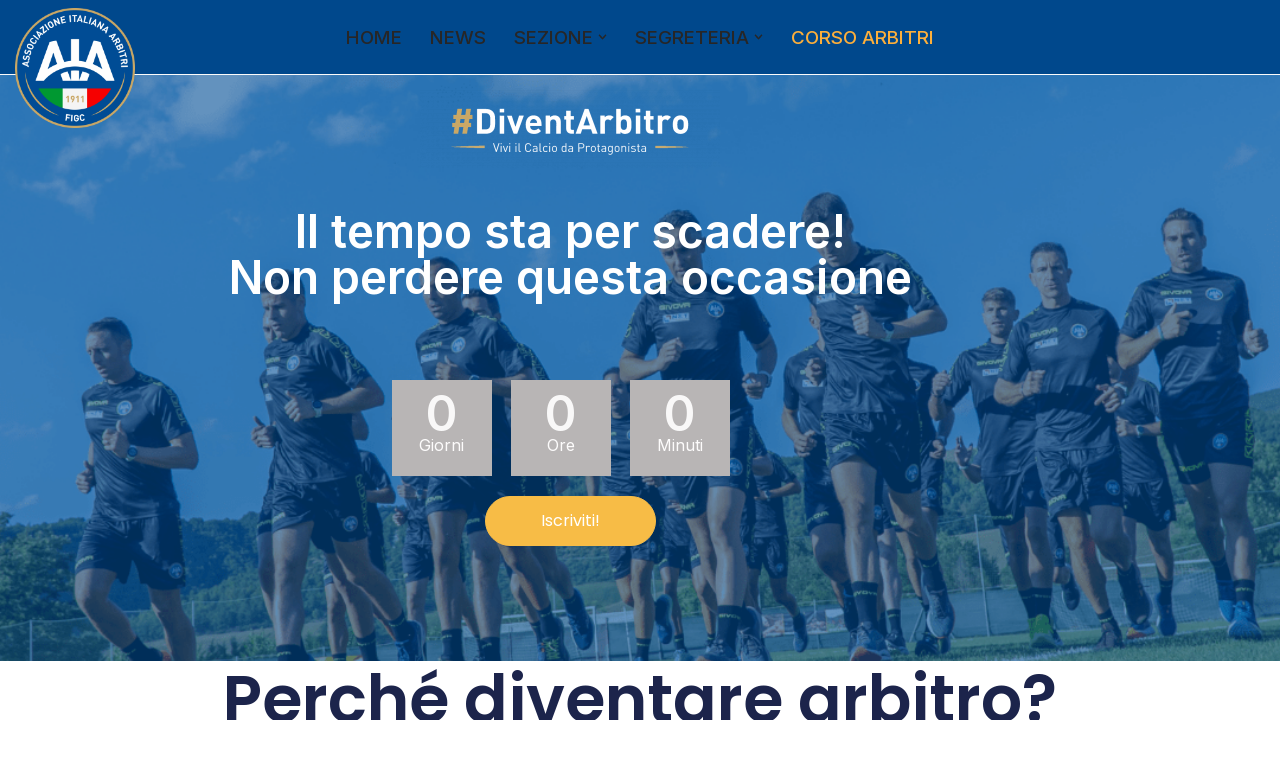

--- FILE ---
content_type: text/html; charset=UTF-8
request_url: https://aiafinale.it/corso-arbitri/
body_size: 24208
content:
<!DOCTYPE html>
<html dir="ltr" lang="it-IT" prefix="og: https://ogp.me/ns#">

<head>
	
	<meta charset="UTF-8">
	<meta name="viewport" content="width=device-width, initial-scale=1, minimum-scale=1">
	<link rel="profile" href="http://gmpg.org/xfn/11">
		<title>Corso arbitri - AIA Finale Emilia</title>

		<!-- All in One SEO 4.9.3 - aioseo.com -->
	<meta name="description" content="Il tempo sta per scadere!Non perdere questa occasione Iscriviti! Perché diventare arbitro? Rimborso spese Per tutte le partite che arbitrerai avrai un rimborso spese. Tessera FIGC Ti verrà consegnata la tessera federale FIGC che ti consentirà l&#039;accesso a tutti gli stadi d&#039;Italia (compresa la SERIE A) equipaggiamento Ti verranno consegnate le divise e il materiale" />
	<meta name="robots" content="max-image-preview:large" />
	<link rel="canonical" href="https://aiafinale.it/corso-arbitri/" />
	<meta name="generator" content="All in One SEO (AIOSEO) 4.9.3" />
		<meta property="og:locale" content="it_IT" />
		<meta property="og:site_name" content="AIA Finale Emilia - Associazione Italiana Arbitri di Finale Emilia" />
		<meta property="og:type" content="article" />
		<meta property="og:title" content="Corso arbitri - AIA Finale Emilia" />
		<meta property="og:description" content="Il tempo sta per scadere!Non perdere questa occasione Iscriviti! Perché diventare arbitro? Rimborso spese Per tutte le partite che arbitrerai avrai un rimborso spese. Tessera FIGC Ti verrà consegnata la tessera federale FIGC che ti consentirà l&#039;accesso a tutti gli stadi d&#039;Italia (compresa la SERIE A) equipaggiamento Ti verranno consegnate le divise e il materiale" />
		<meta property="og:url" content="https://aiafinale.it/corso-arbitri/" />
		<meta property="article:published_time" content="2023-07-31T15:36:40+00:00" />
		<meta property="article:modified_time" content="2025-07-06T07:38:12+00:00" />
		<meta name="twitter:card" content="summary_large_image" />
		<meta name="twitter:title" content="Corso arbitri - AIA Finale Emilia" />
		<meta name="twitter:description" content="Il tempo sta per scadere!Non perdere questa occasione Iscriviti! Perché diventare arbitro? Rimborso spese Per tutte le partite che arbitrerai avrai un rimborso spese. Tessera FIGC Ti verrà consegnata la tessera federale FIGC che ti consentirà l&#039;accesso a tutti gli stadi d&#039;Italia (compresa la SERIE A) equipaggiamento Ti verranno consegnate le divise e il materiale" />
		<script type="application/ld+json" class="aioseo-schema">
			{"@context":"https:\/\/schema.org","@graph":[{"@type":"BreadcrumbList","@id":"https:\/\/aiafinale.it\/corso-arbitri\/#breadcrumblist","itemListElement":[{"@type":"ListItem","@id":"https:\/\/aiafinale.it#listItem","position":1,"name":"Home","item":"https:\/\/aiafinale.it","nextItem":{"@type":"ListItem","@id":"https:\/\/aiafinale.it\/corso-arbitri\/#listItem","name":"Corso arbitri"}},{"@type":"ListItem","@id":"https:\/\/aiafinale.it\/corso-arbitri\/#listItem","position":2,"name":"Corso arbitri","previousItem":{"@type":"ListItem","@id":"https:\/\/aiafinale.it#listItem","name":"Home"}}]},{"@type":"Organization","@id":"https:\/\/aiafinale.it\/#organization","name":"AIA Finale Emilia","description":"Associazione Italiana Arbitri di Finale Emilia","url":"https:\/\/aiafinale.it\/","logo":{"@type":"ImageObject","url":"168","@id":"https:\/\/aiafinale.it\/corso-arbitri\/#organizationLogo"},"image":{"@id":"https:\/\/aiafinale.it\/corso-arbitri\/#organizationLogo"}},{"@type":"WebPage","@id":"https:\/\/aiafinale.it\/corso-arbitri\/#webpage","url":"https:\/\/aiafinale.it\/corso-arbitri\/","name":"Corso arbitri - AIA Finale Emilia","description":"Il tempo sta per scadere!Non perdere questa occasione Iscriviti! Perch\u00e9 diventare arbitro? Rimborso spese Per tutte le partite che arbitrerai avrai un rimborso spese. Tessera FIGC Ti verr\u00e0 consegnata la tessera federale FIGC che ti consentir\u00e0 l'accesso a tutti gli stadi d'Italia (compresa la SERIE A) equipaggiamento Ti verranno consegnate le divise e il materiale","inLanguage":"it-IT","isPartOf":{"@id":"https:\/\/aiafinale.it\/#website"},"breadcrumb":{"@id":"https:\/\/aiafinale.it\/corso-arbitri\/#breadcrumblist"},"datePublished":"2023-07-31T15:36:40+01:00","dateModified":"2025-07-06T08:38:12+01:00"},{"@type":"WebSite","@id":"https:\/\/aiafinale.it\/#website","url":"https:\/\/aiafinale.it\/","name":"AIA Finale Emilia","description":"Associazione Italiana Arbitri di Finale Emilia","inLanguage":"it-IT","publisher":{"@id":"https:\/\/aiafinale.it\/#organization"}}]}
		</script>
		<!-- All in One SEO -->

<link rel='dns-prefetch' href='//fonts.googleapis.com' />
<link rel="alternate" type="application/rss+xml" title="AIA Finale Emilia &raquo; Feed" href="https://aiafinale.it/feed/" />
<link rel="alternate" type="application/rss+xml" title="AIA Finale Emilia &raquo; Feed dei commenti" href="https://aiafinale.it/comments/feed/" />
<link rel="alternate" title="oEmbed (JSON)" type="application/json+oembed" href="https://aiafinale.it/wp-json/oembed/1.0/embed?url=https%3A%2F%2Faiafinale.it%2Fcorso-arbitri%2F" />
<link rel="alternate" title="oEmbed (XML)" type="text/xml+oembed" href="https://aiafinale.it/wp-json/oembed/1.0/embed?url=https%3A%2F%2Faiafinale.it%2Fcorso-arbitri%2F&#038;format=xml" />
<style id='wp-img-auto-sizes-contain-inline-css'>
img:is([sizes=auto i],[sizes^="auto," i]){contain-intrinsic-size:3000px 1500px}
/*# sourceURL=wp-img-auto-sizes-contain-inline-css */
</style>
<link rel='stylesheet' id='mec-select2-style-css' href='https://aiafinale.it/wp-content/plugins/modern-events-calendar-lite/assets/packages/select2/select2.min.css?ver=7.28.0' media='all' />
<link rel='stylesheet' id='mec-font-icons-css' href='https://aiafinale.it/wp-content/plugins/modern-events-calendar-lite/assets/css/iconfonts.css?ver=7.28.0' media='all' />
<link rel='stylesheet' id='mec-frontend-style-css' href='https://aiafinale.it/wp-content/plugins/modern-events-calendar-lite/assets/css/frontend.min.css?ver=7.28.0' media='all' />
<link rel='stylesheet' id='mec-tooltip-style-css' href='https://aiafinale.it/wp-content/plugins/modern-events-calendar-lite/assets/packages/tooltip/tooltip.css?ver=7.28.0' media='all' />
<link rel='stylesheet' id='mec-tooltip-shadow-style-css' href='https://aiafinale.it/wp-content/plugins/modern-events-calendar-lite/assets/packages/tooltip/tooltipster-sideTip-shadow.min.css?ver=7.28.0' media='all' />
<link rel='stylesheet' id='featherlight-css' href='https://aiafinale.it/wp-content/plugins/modern-events-calendar-lite/assets/packages/featherlight/featherlight.css?ver=7.28.0' media='all' />
<link rel='stylesheet' id='mec-lity-style-css' href='https://aiafinale.it/wp-content/plugins/modern-events-calendar-lite/assets/packages/lity/lity.min.css?ver=7.28.0' media='all' />
<link rel='stylesheet' id='mec-general-calendar-style-css' href='https://aiafinale.it/wp-content/plugins/modern-events-calendar-lite/assets/css/mec-general-calendar.css?ver=7.28.0' media='all' />
<link rel='stylesheet' id='sbi_styles-css' href='https://aiafinale.it/wp-content/plugins/instagram-feed/css/sbi-styles.min.css?ver=6.10.0' media='all' />
<style id='wp-emoji-styles-inline-css'>

	img.wp-smiley, img.emoji {
		display: inline !important;
		border: none !important;
		box-shadow: none !important;
		height: 1em !important;
		width: 1em !important;
		margin: 0 0.07em !important;
		vertical-align: -0.1em !important;
		background: none !important;
		padding: 0 !important;
	}
/*# sourceURL=wp-emoji-styles-inline-css */
</style>
<style id='classic-theme-styles-inline-css'>
/*! This file is auto-generated */
.wp-block-button__link{color:#fff;background-color:#32373c;border-radius:9999px;box-shadow:none;text-decoration:none;padding:calc(.667em + 2px) calc(1.333em + 2px);font-size:1.125em}.wp-block-file__button{background:#32373c;color:#fff;text-decoration:none}
/*# sourceURL=/wp-includes/css/classic-themes.min.css */
</style>
<link rel='stylesheet' id='aioseo/css/src/vue/standalone/blocks/table-of-contents/global.scss-css' href='https://aiafinale.it/wp-content/plugins/all-in-one-seo-pack/dist/Lite/assets/css/table-of-contents/global.e90f6d47.css?ver=4.9.3' media='all' />
<style id='global-styles-inline-css'>
:root{--wp--preset--aspect-ratio--square: 1;--wp--preset--aspect-ratio--4-3: 4/3;--wp--preset--aspect-ratio--3-4: 3/4;--wp--preset--aspect-ratio--3-2: 3/2;--wp--preset--aspect-ratio--2-3: 2/3;--wp--preset--aspect-ratio--16-9: 16/9;--wp--preset--aspect-ratio--9-16: 9/16;--wp--preset--color--black: #000000;--wp--preset--color--cyan-bluish-gray: #abb8c3;--wp--preset--color--white: #ffffff;--wp--preset--color--pale-pink: #f78da7;--wp--preset--color--vivid-red: #cf2e2e;--wp--preset--color--luminous-vivid-orange: #ff6900;--wp--preset--color--luminous-vivid-amber: #fcb900;--wp--preset--color--light-green-cyan: #7bdcb5;--wp--preset--color--vivid-green-cyan: #00d084;--wp--preset--color--pale-cyan-blue: #8ed1fc;--wp--preset--color--vivid-cyan-blue: #0693e3;--wp--preset--color--vivid-purple: #9b51e0;--wp--preset--color--neve-link-color: var(--nv-primary-accent);--wp--preset--color--neve-link-hover-color: var(--nv-secondary-accent);--wp--preset--color--nv-site-bg: var(--nv-site-bg);--wp--preset--color--nv-light-bg: var(--nv-light-bg);--wp--preset--color--nv-dark-bg: var(--nv-dark-bg);--wp--preset--color--neve-text-color: var(--nv-text-color);--wp--preset--color--nv-text-dark-bg: var(--nv-text-dark-bg);--wp--preset--color--nv-c-1: var(--nv-c-1);--wp--preset--color--nv-c-2: var(--nv-c-2);--wp--preset--gradient--vivid-cyan-blue-to-vivid-purple: linear-gradient(135deg,rgb(6,147,227) 0%,rgb(155,81,224) 100%);--wp--preset--gradient--light-green-cyan-to-vivid-green-cyan: linear-gradient(135deg,rgb(122,220,180) 0%,rgb(0,208,130) 100%);--wp--preset--gradient--luminous-vivid-amber-to-luminous-vivid-orange: linear-gradient(135deg,rgb(252,185,0) 0%,rgb(255,105,0) 100%);--wp--preset--gradient--luminous-vivid-orange-to-vivid-red: linear-gradient(135deg,rgb(255,105,0) 0%,rgb(207,46,46) 100%);--wp--preset--gradient--very-light-gray-to-cyan-bluish-gray: linear-gradient(135deg,rgb(238,238,238) 0%,rgb(169,184,195) 100%);--wp--preset--gradient--cool-to-warm-spectrum: linear-gradient(135deg,rgb(74,234,220) 0%,rgb(151,120,209) 20%,rgb(207,42,186) 40%,rgb(238,44,130) 60%,rgb(251,105,98) 80%,rgb(254,248,76) 100%);--wp--preset--gradient--blush-light-purple: linear-gradient(135deg,rgb(255,206,236) 0%,rgb(152,150,240) 100%);--wp--preset--gradient--blush-bordeaux: linear-gradient(135deg,rgb(254,205,165) 0%,rgb(254,45,45) 50%,rgb(107,0,62) 100%);--wp--preset--gradient--luminous-dusk: linear-gradient(135deg,rgb(255,203,112) 0%,rgb(199,81,192) 50%,rgb(65,88,208) 100%);--wp--preset--gradient--pale-ocean: linear-gradient(135deg,rgb(255,245,203) 0%,rgb(182,227,212) 50%,rgb(51,167,181) 100%);--wp--preset--gradient--electric-grass: linear-gradient(135deg,rgb(202,248,128) 0%,rgb(113,206,126) 100%);--wp--preset--gradient--midnight: linear-gradient(135deg,rgb(2,3,129) 0%,rgb(40,116,252) 100%);--wp--preset--font-size--small: 13px;--wp--preset--font-size--medium: 20px;--wp--preset--font-size--large: 36px;--wp--preset--font-size--x-large: 42px;--wp--preset--spacing--20: 0.44rem;--wp--preset--spacing--30: 0.67rem;--wp--preset--spacing--40: 1rem;--wp--preset--spacing--50: 1.5rem;--wp--preset--spacing--60: 2.25rem;--wp--preset--spacing--70: 3.38rem;--wp--preset--spacing--80: 5.06rem;--wp--preset--shadow--natural: 6px 6px 9px rgba(0, 0, 0, 0.2);--wp--preset--shadow--deep: 12px 12px 50px rgba(0, 0, 0, 0.4);--wp--preset--shadow--sharp: 6px 6px 0px rgba(0, 0, 0, 0.2);--wp--preset--shadow--outlined: 6px 6px 0px -3px rgb(255, 255, 255), 6px 6px rgb(0, 0, 0);--wp--preset--shadow--crisp: 6px 6px 0px rgb(0, 0, 0);}:where(.is-layout-flex){gap: 0.5em;}:where(.is-layout-grid){gap: 0.5em;}body .is-layout-flex{display: flex;}.is-layout-flex{flex-wrap: wrap;align-items: center;}.is-layout-flex > :is(*, div){margin: 0;}body .is-layout-grid{display: grid;}.is-layout-grid > :is(*, div){margin: 0;}:where(.wp-block-columns.is-layout-flex){gap: 2em;}:where(.wp-block-columns.is-layout-grid){gap: 2em;}:where(.wp-block-post-template.is-layout-flex){gap: 1.25em;}:where(.wp-block-post-template.is-layout-grid){gap: 1.25em;}.has-black-color{color: var(--wp--preset--color--black) !important;}.has-cyan-bluish-gray-color{color: var(--wp--preset--color--cyan-bluish-gray) !important;}.has-white-color{color: var(--wp--preset--color--white) !important;}.has-pale-pink-color{color: var(--wp--preset--color--pale-pink) !important;}.has-vivid-red-color{color: var(--wp--preset--color--vivid-red) !important;}.has-luminous-vivid-orange-color{color: var(--wp--preset--color--luminous-vivid-orange) !important;}.has-luminous-vivid-amber-color{color: var(--wp--preset--color--luminous-vivid-amber) !important;}.has-light-green-cyan-color{color: var(--wp--preset--color--light-green-cyan) !important;}.has-vivid-green-cyan-color{color: var(--wp--preset--color--vivid-green-cyan) !important;}.has-pale-cyan-blue-color{color: var(--wp--preset--color--pale-cyan-blue) !important;}.has-vivid-cyan-blue-color{color: var(--wp--preset--color--vivid-cyan-blue) !important;}.has-vivid-purple-color{color: var(--wp--preset--color--vivid-purple) !important;}.has-neve-link-color-color{color: var(--wp--preset--color--neve-link-color) !important;}.has-neve-link-hover-color-color{color: var(--wp--preset--color--neve-link-hover-color) !important;}.has-nv-site-bg-color{color: var(--wp--preset--color--nv-site-bg) !important;}.has-nv-light-bg-color{color: var(--wp--preset--color--nv-light-bg) !important;}.has-nv-dark-bg-color{color: var(--wp--preset--color--nv-dark-bg) !important;}.has-neve-text-color-color{color: var(--wp--preset--color--neve-text-color) !important;}.has-nv-text-dark-bg-color{color: var(--wp--preset--color--nv-text-dark-bg) !important;}.has-nv-c-1-color{color: var(--wp--preset--color--nv-c-1) !important;}.has-nv-c-2-color{color: var(--wp--preset--color--nv-c-2) !important;}.has-black-background-color{background-color: var(--wp--preset--color--black) !important;}.has-cyan-bluish-gray-background-color{background-color: var(--wp--preset--color--cyan-bluish-gray) !important;}.has-white-background-color{background-color: var(--wp--preset--color--white) !important;}.has-pale-pink-background-color{background-color: var(--wp--preset--color--pale-pink) !important;}.has-vivid-red-background-color{background-color: var(--wp--preset--color--vivid-red) !important;}.has-luminous-vivid-orange-background-color{background-color: var(--wp--preset--color--luminous-vivid-orange) !important;}.has-luminous-vivid-amber-background-color{background-color: var(--wp--preset--color--luminous-vivid-amber) !important;}.has-light-green-cyan-background-color{background-color: var(--wp--preset--color--light-green-cyan) !important;}.has-vivid-green-cyan-background-color{background-color: var(--wp--preset--color--vivid-green-cyan) !important;}.has-pale-cyan-blue-background-color{background-color: var(--wp--preset--color--pale-cyan-blue) !important;}.has-vivid-cyan-blue-background-color{background-color: var(--wp--preset--color--vivid-cyan-blue) !important;}.has-vivid-purple-background-color{background-color: var(--wp--preset--color--vivid-purple) !important;}.has-neve-link-color-background-color{background-color: var(--wp--preset--color--neve-link-color) !important;}.has-neve-link-hover-color-background-color{background-color: var(--wp--preset--color--neve-link-hover-color) !important;}.has-nv-site-bg-background-color{background-color: var(--wp--preset--color--nv-site-bg) !important;}.has-nv-light-bg-background-color{background-color: var(--wp--preset--color--nv-light-bg) !important;}.has-nv-dark-bg-background-color{background-color: var(--wp--preset--color--nv-dark-bg) !important;}.has-neve-text-color-background-color{background-color: var(--wp--preset--color--neve-text-color) !important;}.has-nv-text-dark-bg-background-color{background-color: var(--wp--preset--color--nv-text-dark-bg) !important;}.has-nv-c-1-background-color{background-color: var(--wp--preset--color--nv-c-1) !important;}.has-nv-c-2-background-color{background-color: var(--wp--preset--color--nv-c-2) !important;}.has-black-border-color{border-color: var(--wp--preset--color--black) !important;}.has-cyan-bluish-gray-border-color{border-color: var(--wp--preset--color--cyan-bluish-gray) !important;}.has-white-border-color{border-color: var(--wp--preset--color--white) !important;}.has-pale-pink-border-color{border-color: var(--wp--preset--color--pale-pink) !important;}.has-vivid-red-border-color{border-color: var(--wp--preset--color--vivid-red) !important;}.has-luminous-vivid-orange-border-color{border-color: var(--wp--preset--color--luminous-vivid-orange) !important;}.has-luminous-vivid-amber-border-color{border-color: var(--wp--preset--color--luminous-vivid-amber) !important;}.has-light-green-cyan-border-color{border-color: var(--wp--preset--color--light-green-cyan) !important;}.has-vivid-green-cyan-border-color{border-color: var(--wp--preset--color--vivid-green-cyan) !important;}.has-pale-cyan-blue-border-color{border-color: var(--wp--preset--color--pale-cyan-blue) !important;}.has-vivid-cyan-blue-border-color{border-color: var(--wp--preset--color--vivid-cyan-blue) !important;}.has-vivid-purple-border-color{border-color: var(--wp--preset--color--vivid-purple) !important;}.has-neve-link-color-border-color{border-color: var(--wp--preset--color--neve-link-color) !important;}.has-neve-link-hover-color-border-color{border-color: var(--wp--preset--color--neve-link-hover-color) !important;}.has-nv-site-bg-border-color{border-color: var(--wp--preset--color--nv-site-bg) !important;}.has-nv-light-bg-border-color{border-color: var(--wp--preset--color--nv-light-bg) !important;}.has-nv-dark-bg-border-color{border-color: var(--wp--preset--color--nv-dark-bg) !important;}.has-neve-text-color-border-color{border-color: var(--wp--preset--color--neve-text-color) !important;}.has-nv-text-dark-bg-border-color{border-color: var(--wp--preset--color--nv-text-dark-bg) !important;}.has-nv-c-1-border-color{border-color: var(--wp--preset--color--nv-c-1) !important;}.has-nv-c-2-border-color{border-color: var(--wp--preset--color--nv-c-2) !important;}.has-vivid-cyan-blue-to-vivid-purple-gradient-background{background: var(--wp--preset--gradient--vivid-cyan-blue-to-vivid-purple) !important;}.has-light-green-cyan-to-vivid-green-cyan-gradient-background{background: var(--wp--preset--gradient--light-green-cyan-to-vivid-green-cyan) !important;}.has-luminous-vivid-amber-to-luminous-vivid-orange-gradient-background{background: var(--wp--preset--gradient--luminous-vivid-amber-to-luminous-vivid-orange) !important;}.has-luminous-vivid-orange-to-vivid-red-gradient-background{background: var(--wp--preset--gradient--luminous-vivid-orange-to-vivid-red) !important;}.has-very-light-gray-to-cyan-bluish-gray-gradient-background{background: var(--wp--preset--gradient--very-light-gray-to-cyan-bluish-gray) !important;}.has-cool-to-warm-spectrum-gradient-background{background: var(--wp--preset--gradient--cool-to-warm-spectrum) !important;}.has-blush-light-purple-gradient-background{background: var(--wp--preset--gradient--blush-light-purple) !important;}.has-blush-bordeaux-gradient-background{background: var(--wp--preset--gradient--blush-bordeaux) !important;}.has-luminous-dusk-gradient-background{background: var(--wp--preset--gradient--luminous-dusk) !important;}.has-pale-ocean-gradient-background{background: var(--wp--preset--gradient--pale-ocean) !important;}.has-electric-grass-gradient-background{background: var(--wp--preset--gradient--electric-grass) !important;}.has-midnight-gradient-background{background: var(--wp--preset--gradient--midnight) !important;}.has-small-font-size{font-size: var(--wp--preset--font-size--small) !important;}.has-medium-font-size{font-size: var(--wp--preset--font-size--medium) !important;}.has-large-font-size{font-size: var(--wp--preset--font-size--large) !important;}.has-x-large-font-size{font-size: var(--wp--preset--font-size--x-large) !important;}
:where(.wp-block-post-template.is-layout-flex){gap: 1.25em;}:where(.wp-block-post-template.is-layout-grid){gap: 1.25em;}
:where(.wp-block-term-template.is-layout-flex){gap: 1.25em;}:where(.wp-block-term-template.is-layout-grid){gap: 1.25em;}
:where(.wp-block-columns.is-layout-flex){gap: 2em;}:where(.wp-block-columns.is-layout-grid){gap: 2em;}
:root :where(.wp-block-pullquote){font-size: 1.5em;line-height: 1.6;}
/*# sourceURL=global-styles-inline-css */
</style>
<link rel='stylesheet' id='wpos-slick-style-css' href='https://aiafinale.it/wp-content/plugins/wp-responsive-recent-post-slider/assets/css/slick.css?ver=3.7.1' media='all' />
<link rel='stylesheet' id='wppsac-public-style-css' href='https://aiafinale.it/wp-content/plugins/wp-responsive-recent-post-slider/assets/css/recent-post-style.css?ver=3.7.1' media='all' />
<link rel='stylesheet' id='neve-style-css' href='https://aiafinale.it/wp-content/themes/neve/style-main-new.min.css?ver=4.2.2' media='all' />
<style id='neve-style-inline-css'>
.is-menu-sidebar .header-menu-sidebar { visibility: visible; }.is-menu-sidebar.menu_sidebar_slide_left .header-menu-sidebar { transform: translate3d(0, 0, 0); left: 0; }.is-menu-sidebar.menu_sidebar_slide_right .header-menu-sidebar { transform: translate3d(0, 0, 0); right: 0; }.is-menu-sidebar.menu_sidebar_pull_right .header-menu-sidebar, .is-menu-sidebar.menu_sidebar_pull_left .header-menu-sidebar { transform: translateX(0); }.is-menu-sidebar.menu_sidebar_dropdown .header-menu-sidebar { height: auto; }.is-menu-sidebar.menu_sidebar_dropdown .header-menu-sidebar-inner { max-height: 400px; padding: 20px 0; }.is-menu-sidebar.menu_sidebar_full_canvas .header-menu-sidebar { opacity: 1; }.header-menu-sidebar .menu-item-nav-search:not(.floating) { pointer-events: none; }.header-menu-sidebar .menu-item-nav-search .is-menu-sidebar { pointer-events: unset; }@media screen and (max-width: 960px) { .builder-item.cr .item--inner { --textalign: center; --justify: center; } }
.nv-meta-list li.meta:not(:last-child):after { content:"/" }.nv-meta-list .no-mobile{
			display:none;
		}.nv-meta-list li.last::after{
			content: ""!important;
		}@media (min-width: 769px) {
			.nv-meta-list .no-mobile {
				display: inline-block;
			}
			.nv-meta-list li.last:not(:last-child)::after {
		 		content: "/" !important;
			}
		}
 :root{ --container: 748px;--postwidth:100%; --primarybtnbg: var(--nv-primary-accent); --secondarybtnbg: rgba(0, 0, 0, 0); --primarybtnhoverbg: var(--nv-secondary-accent); --secondarybtnhoverbg: var(--nv-dark-bg); --primarybtncolor: #010101; --secondarybtncolor: var(--nv-dark-bg); --primarybtnhovercolor: #ffffff; --secondarybtnhovercolor: var(--nv-text-dark-bg);--primarybtnborderradius:0;--secondarybtnborderradius:0;--secondarybtnborderwidth:2px;--btnpadding:12px 24px;--primarybtnpadding:12px 24px;--secondarybtnpadding:calc(12px - 2px) calc(24px - 2px); --btnfs: 14px; --btnlineheight: 1.6em; --bodyfontfamily: Inter; --bodyfontsize: 16px; --bodylineheight: 1.7em; --bodyletterspacing: 0px; --bodyfontweight: 400; --bodytexttransform: none; --headingsfontfamily: Inter; --h1fontsize: 39px; --h1fontweight: 600; --h1lineheight: 1.2em; --h1letterspacing: 0px; --h1texttransform: none; --h2fontsize: 28px; --h2fontweight: 600; --h2lineheight: 1.3em; --h2letterspacing: 0px; --h2texttransform: none; --h3fontsize: 20px; --h3fontweight: 600; --h3lineheight: 1.3em; --h3letterspacing: 0px; --h3texttransform: none; --h4fontsize: 16px; --h4fontweight: 600; --h4lineheight: 1.3em; --h4letterspacing: 0px; --h4texttransform: none; --h5fontsize: 14px; --h5fontweight: 600; --h5lineheight: 1.3em; --h5letterspacing: 0px; --h5texttransform: none; --h6fontsize: 14px; --h6fontweight: 600; --h6lineheight: 1.3em; --h6letterspacing: 0px; --h6texttransform: none;--formfieldborderwidth:2px;--formfieldborderradius:0; --formfieldbgcolor: var(--nv-site-bg); --formfieldbordercolor: var(--nv-light-bg); --formfieldcolor: var(--nv-text-color);--formfieldpadding:10px 12px 10px 12px;; } .nv-index-posts{ --borderradius:0px; } .single-post-container .alignfull > [class*="__inner-container"], .single-post-container .alignwide > [class*="__inner-container"]{ max-width:718px } .nv-meta-list{ --avatarsize: 20px; } .single .nv-meta-list{ --avatarsize: 20px; } .blog .blog-entry-title, .archive .blog-entry-title{ --fontsize: 28px; } .single h1.entry-title{ --fontsize: 28px; } .neve-main{ --boxshadow:0 3px 6px -5px rgba(0, 0, 0, 0.1), 0 4px 8px rgba(0, 0, 0, 0.1); } .nv-post-cover{ --height: 250px;--padding:40px 15px;--justify: flex-start; --textalign: left; --valign: center; } .nv-post-cover .nv-title-meta-wrap, .nv-page-title-wrap, .entry-header{ --textalign: left; } .nv-is-boxed.nv-title-meta-wrap{ --padding:40px 15px; --bgcolor: var(--nv-dark-bg); } .nv-overlay{ --opacity: 50; --blendmode: normal; } .nv-is-boxed.nv-comments-wrap{ --padding:20px; } .nv-is-boxed.comment-respond{ --padding:20px; --bgcolor: var(--nv-light-bg); --color: #000000; } .single:not(.single-product), .page{ --c-vspace:0 0 0 0;; } .scroll-to-top{ --color: var(--nv-text-dark-bg);--padding:8px 10px; --borderradius: 3px; --bgcolor: var(--nv-primary-accent); --hovercolor: var(--nv-text-dark-bg); --hoverbgcolor: var(--nv-primary-accent);--size:16px; } .global-styled{ --bgcolor: var(--nv-site-bg); } .header-top{ --rowbcolor: var(--nv-light-bg); --color: var(--nv-text-color); --bgcolor: #f0f0f0; } .header-main{ --rowbwidth:0px; --rowbcolor: var(--nv-light-bg); --color: var(--nv-text-color); --bgcolor: #00488c; } .header-bottom{ --rowbcolor: var(--nv-light-bg); --color: var(--nv-text-color); --bgcolor: #ffffff; } .header-menu-sidebar-bg{ --justify: flex-start; --textalign: left;--flexg: 1;--wrapdropdownwidth: auto; --color: var(--nv-text-color); --bgcolor: var(--nv-site-bg); } .header-menu-sidebar{ width: 360px; } .builder-item--logo{ --maxwidth: 50px; --color: #ffffff; --fs: 24px;--padding:10px 0 10px 0;;--margin:0 10px 0 0;; --textalign: center;--justify: center; } .builder-item--nav-icon,.header-menu-sidebar .close-sidebar-panel .navbar-toggle{ --color: #ffffff;--borderradius:0;--borderwidth:1px; } .builder-item--nav-icon{ --label-margin:0 5px 0 0;;--padding:10px 15px;--margin:0; } .builder-item--primary-menu{ --color: var(--nv-text-color); --hovercolor: var(--nv-secondary-accent); --hovertextcolor: var(--nv-text-color); --activecolor: var(--nv-primary-accent); --spacing: 20px; --height: 25px;--padding:0;--margin:0; --fontsize: 1em; --lineheight: 1.6em; --letterspacing: 0px; --fontweight: 500; --texttransform: uppercase; --iconsize: 1em; } .hfg-is-group.has-primary-menu .inherit-ff{ --inheritedfw: 500; } .builder-item--custom_html{ --color: #ffffff;--padding:0;--margin:0; --fontsize: 1.1em; --lineheight: 1.6em; --letterspacing: 0px; --fontweight: 500; --texttransform: none; --iconsize: 1.1em; --textalign: left;--justify: flex-start; } .footer-top-inner .row{ grid-template-columns:1fr 1fr 1fr; --valign: flex-start; } .footer-top{ --rowbcolor: var(--nv-light-bg); --color: var(--nv-text-color); --bgcolor: #ffffff; } .footer-main-inner .row{ grid-template-columns:1fr 1fr 1fr; --valign: flex-start; } .footer-main{ --rowbcolor: var(--nv-light-bg); --color: var(--nv-text-color); --bgcolor: var(--nv-site-bg); } .footer-bottom-inner .row{ grid-template-columns:1fr 1fr 1fr; --valign: flex-start; } .footer-bottom{ --rowbcolor: var(--nv-light-bg); --color: var(--nv-text-dark-bg); --bgcolor: var(--nv-dark-bg); } @media(min-width: 576px){ :root{ --container: 992px;--postwidth:50%;--btnpadding:12px 24px;--primarybtnpadding:12px 24px;--secondarybtnpadding:calc(12px - 2px) calc(24px - 2px); --btnfs: 14px; --btnlineheight: 1.6em; --bodyfontsize: 16px; --bodylineheight: 1.7em; --bodyletterspacing: 0px; --h1fontsize: 55px; --h1lineheight: 1.3em; --h1letterspacing: 0px; --h2fontsize: 34px; --h2lineheight: 1.3em; --h2letterspacing: 0px; --h3fontsize: 20px; --h3lineheight: 1.3em; --h3letterspacing: 0px; --h4fontsize: 16px; --h4lineheight: 1.3em; --h4letterspacing: 0px; --h5fontsize: 14px; --h5lineheight: 1.3em; --h5letterspacing: 0px; --h6fontsize: 14px; --h6lineheight: 1.3em; --h6letterspacing: 0px; } .single-post-container .alignfull > [class*="__inner-container"], .single-post-container .alignwide > [class*="__inner-container"]{ max-width:962px } .nv-meta-list{ --avatarsize: 20px; } .single .nv-meta-list{ --avatarsize: 20px; } .blog .blog-entry-title, .archive .blog-entry-title{ --fontsize: 32px; } .single h1.entry-title{ --fontsize: 40px; } .nv-post-cover{ --height: 320px;--padding:60px 30px;--justify: flex-start; --textalign: left; --valign: center; } .nv-post-cover .nv-title-meta-wrap, .nv-page-title-wrap, .entry-header{ --textalign: left; } .nv-is-boxed.nv-title-meta-wrap{ --padding:60px 30px; } .nv-is-boxed.nv-comments-wrap{ --padding:30px; } .nv-is-boxed.comment-respond{ --padding:30px; } .single:not(.single-product), .page{ --c-vspace:0 0 0 0;; } .scroll-to-top{ --padding:8px 10px;--size:16px; } .header-main{ --rowbwidth:0px; } .header-menu-sidebar-bg{ --justify: flex-start; --textalign: left;--flexg: 1;--wrapdropdownwidth: auto; } .header-menu-sidebar{ width: 360px; } .builder-item--logo{ --maxwidth: 75px; --fs: 24px;--padding:10px 0;--margin:0; --textalign: center;--justify: center; } .builder-item--nav-icon{ --label-margin:0 5px 0 0;;--padding:10px 15px;--margin:0; } .builder-item--primary-menu{ --spacing: 20px; --height: 25px;--padding:0;--margin:0; --fontsize: 1em; --lineheight: 1.6em; --letterspacing: 0px; --iconsize: 1em; } .builder-item--custom_html{ --padding:0;--margin:0; --fontsize: 1.5em; --lineheight: 1.6em; --letterspacing: 0px; --iconsize: 1.5em; --textalign: center;--justify: center; } }@media(min-width: 960px){ :root{ --container: 1170px;--postwidth:50%;--btnpadding:12px 24px;--primarybtnpadding:12px 24px;--secondarybtnpadding:calc(12px - 2px) calc(24px - 2px); --btnfs: 16px; --btnlineheight: 1.6em; --bodyfontsize: 17px; --bodylineheight: 1.7em; --bodyletterspacing: 0px; --h1fontsize: 70px; --h1lineheight: 1.3em; --h1letterspacing: 0px; --h2fontsize: 46px; --h2lineheight: 1.3em; --h2letterspacing: 0px; --h3fontsize: 24px; --h3lineheight: 1.3em; --h3letterspacing: 0px; --h4fontsize: 20px; --h4lineheight: 1.3em; --h4letterspacing: 0px; --h5fontsize: 16px; --h5lineheight: 1.3em; --h5letterspacing: 0px; --h6fontsize: 16px; --h6lineheight: 1.3em; --h6letterspacing: 0px; } body:not(.single):not(.archive):not(.blog):not(.search):not(.error404) .neve-main > .container .col, body.post-type-archive-course .neve-main > .container .col, body.post-type-archive-llms_membership .neve-main > .container .col{ max-width: 100%; } body:not(.single):not(.archive):not(.blog):not(.search):not(.error404) .nv-sidebar-wrap, body.post-type-archive-course .nv-sidebar-wrap, body.post-type-archive-llms_membership .nv-sidebar-wrap{ max-width: 0%; } .neve-main > .archive-container .nv-index-posts.col{ max-width: 100%; } .neve-main > .archive-container .nv-sidebar-wrap{ max-width: 0%; } .neve-main > .single-post-container .nv-single-post-wrap.col{ max-width: 70%; } .single-post-container .alignfull > [class*="__inner-container"], .single-post-container .alignwide > [class*="__inner-container"]{ max-width:789px } .container-fluid.single-post-container .alignfull > [class*="__inner-container"], .container-fluid.single-post-container .alignwide > [class*="__inner-container"]{ max-width:calc(70% + 15px) } .neve-main > .single-post-container .nv-sidebar-wrap{ max-width: 30%; } .nv-meta-list{ --avatarsize: 20px; } .single .nv-meta-list{ --avatarsize: 20px; } .blog .blog-entry-title, .archive .blog-entry-title{ --fontsize: 32px; } .single h1.entry-title{ --fontsize: 65px; } .nv-post-cover{ --height: 400px;--padding:60px 40px;--justify: flex-start; --textalign: left; --valign: center; } .nv-post-cover .nv-title-meta-wrap, .nv-page-title-wrap, .entry-header{ --textalign: left; } .nv-is-boxed.nv-title-meta-wrap{ --padding:60px 40px; } .nv-is-boxed.nv-comments-wrap{ --padding:40px; } .nv-is-boxed.comment-respond{ --padding:40px; } .single:not(.single-product), .page{ --c-vspace:0 0 0 0;; } .scroll-to-top{ --padding:8px 10px;--size:16px; } .header-main{ --rowbwidth:0px; } .header-menu-sidebar-bg{ --justify: flex-start; --textalign: left;--flexg: 1;--wrapdropdownwidth: auto; } .header-menu-sidebar{ width: 360px; } .builder-item--logo{ --maxwidth: 120px; --fs: 24px;--padding:0;--margin:0 0 -62px 0;; --textalign: center;--justify: center; } .builder-item--nav-icon{ --label-margin:0 5px 0 0;;--padding:10px 15px;--margin:0; } .builder-item--primary-menu{ --spacing: 20px; --height: 25px;--padding:0;--margin:0; --fontsize: 1.1em; --lineheight: 1.6em; --letterspacing: 0px; --iconsize: 1.1em; } .builder-item--custom_html{ --padding:0;--margin:0; --fontsize: 1em; --lineheight: 1.6em; --letterspacing: 0px; --iconsize: 1em; --textalign: center;--justify: center; } }.nv-content-wrap .elementor a:not(.button):not(.wp-block-file__button){ text-decoration: none; }.scroll-to-top {right: 20px; border: none; position: fixed; bottom: 30px; display: none; opacity: 0; visibility: hidden; transition: opacity 0.3s ease-in-out, visibility 0.3s ease-in-out; align-items: center; justify-content: center; z-index: 999; } @supports (-webkit-overflow-scrolling: touch) { .scroll-to-top { bottom: 74px; } } .scroll-to-top.image { background-position: center; } .scroll-to-top .scroll-to-top-image { width: 100%; height: 100%; } .scroll-to-top .scroll-to-top-label { margin: 0; padding: 5px; } .scroll-to-top:hover { text-decoration: none; } .scroll-to-top.scroll-to-top-left {left: 20px; right: unset;} .scroll-to-top.scroll-show-mobile { display: flex; } @media (min-width: 960px) { .scroll-to-top { display: flex; } }.scroll-to-top { color: var(--color); padding: var(--padding); border-radius: var(--borderradius); background: var(--bgcolor); } .scroll-to-top:hover, .scroll-to-top:focus { color: var(--hovercolor); background: var(--hoverbgcolor); } .scroll-to-top-icon, .scroll-to-top.image .scroll-to-top-image { width: var(--size); height: var(--size); } .scroll-to-top-image { background-image: var(--bgimage); background-size: cover; }:root{--nv-primary-accent:#fcaf3b;--nv-secondary-accent:#ab641d;--nv-site-bg:#ffffff;--nv-light-bg:#ededed;--nv-dark-bg:#14171c;--nv-text-color:#272626;--nv-text-dark-bg:#ffffff;--nv-c-1:#77b978;--nv-c-2:#f37262;--nv-fallback-ff:Arial, Helvetica, sans-serif;}
:root{--e-global-color-nvprimaryaccent:#fcaf3b;--e-global-color-nvsecondaryaccent:#ab641d;--e-global-color-nvsitebg:#ffffff;--e-global-color-nvlightbg:#ededed;--e-global-color-nvdarkbg:#14171c;--e-global-color-nvtextcolor:#272626;--e-global-color-nvtextdarkbg:#ffffff;--e-global-color-nvc1:#77b978;--e-global-color-nvc2:#f37262;}
/*# sourceURL=neve-style-inline-css */
</style>
<link rel='stylesheet' id='neve-child-style-css' href='https://aiafinale.it/wp-content/themes/neve-child-master/style.css?ver=4.2.2' media='all' />
<link rel='stylesheet' id='elementor-icons-css' href='https://aiafinale.it/wp-content/plugins/elementor/assets/lib/eicons/css/elementor-icons.min.css?ver=5.45.0' media='all' />
<link rel='stylesheet' id='elementor-frontend-css' href='https://aiafinale.it/wp-content/plugins/elementor/assets/css/frontend.min.css?ver=3.34.1' media='all' />
<link rel='stylesheet' id='elementor-post-79-css' href='https://aiafinale.it/wp-content/uploads/elementor/css/post-79.css?ver=1768449584' media='all' />
<link rel='stylesheet' id='stratum-widgets-style-css' href='https://aiafinale.it/wp-content/plugins/stratum/assets/css/style.min.css?ver=1.6.2' media='all' />
<link rel='stylesheet' id='sbistyles-css' href='https://aiafinale.it/wp-content/plugins/instagram-feed/css/sbi-styles.min.css?ver=6.10.0' media='all' />
<link rel='stylesheet' id='widget-image-css' href='https://aiafinale.it/wp-content/plugins/elementor/assets/css/widget-image.min.css?ver=3.34.1' media='all' />
<link rel='stylesheet' id='widget-heading-css' href='https://aiafinale.it/wp-content/plugins/elementor/assets/css/widget-heading.min.css?ver=3.34.1' media='all' />
<link rel='stylesheet' id='e-animation-fadeInDown-css' href='https://aiafinale.it/wp-content/plugins/elementor/assets/lib/animations/styles/fadeInDown.min.css?ver=3.34.1' media='all' />
<link rel='stylesheet' id='widget-icon-box-css' href='https://aiafinale.it/wp-content/plugins/elementor/assets/css/widget-icon-box.min.css?ver=3.34.1' media='all' />
<link rel='stylesheet' id='e-animation-grow-css' href='https://aiafinale.it/wp-content/plugins/elementor/assets/lib/animations/styles/e-animation-grow.min.css?ver=3.34.1' media='all' />
<link rel='stylesheet' id='widget-image-box-css' href='https://aiafinale.it/wp-content/plugins/elementor/assets/css/widget-image-box.min.css?ver=3.34.1' media='all' />
<link rel='stylesheet' id='widget-video-css' href='https://aiafinale.it/wp-content/plugins/elementor/assets/css/widget-video.min.css?ver=3.34.1' media='all' />
<link rel='stylesheet' id='widget-toggle-css' href='https://aiafinale.it/wp-content/plugins/elementor/assets/css/widget-toggle.min.css?ver=3.34.1' media='all' />
<link rel='stylesheet' id='elementor-post-2-css' href='https://aiafinale.it/wp-content/uploads/elementor/css/post-2.css?ver=1768457677' media='all' />
<link rel='stylesheet' id='tmm-css' href='https://aiafinale.it/wp-content/plugins/team-members/inc/css/tmm_style.css?ver=6.9' media='all' />
<link rel='stylesheet' id='neve-google-font-inter-css' href='//fonts.googleapis.com/css?family=Inter%3A400%2C600%2C500&#038;display=swap&#038;ver=4.2.2' media='all' />
<link rel='stylesheet' id='elementor-gf-local-roboto-css' href='https://aiafinale.it/wp-content/uploads/elementor/google-fonts/css/roboto.css?ver=1751786885' media='all' />
<link rel='stylesheet' id='elementor-gf-local-robotoslab-css' href='https://aiafinale.it/wp-content/uploads/elementor/google-fonts/css/robotoslab.css?ver=1751786890' media='all' />
<link rel='stylesheet' id='elementor-gf-local-poppins-css' href='https://aiafinale.it/wp-content/uploads/elementor/google-fonts/css/poppins.css?ver=1751787243' media='all' />
<link rel='stylesheet' id='elementor-icons-shared-0-css' href='https://aiafinale.it/wp-content/plugins/elementor/assets/lib/font-awesome/css/fontawesome.min.css?ver=5.15.3' media='all' />
<link rel='stylesheet' id='elementor-icons-fa-solid-css' href='https://aiafinale.it/wp-content/plugins/elementor/assets/lib/font-awesome/css/solid.min.css?ver=5.15.3' media='all' />
<script src="https://aiafinale.it/wp-includes/js/jquery/jquery.min.js?ver=3.7.1" id="jquery-core-js"></script>
<script src="https://aiafinale.it/wp-includes/js/jquery/jquery-migrate.min.js?ver=3.4.1" id="jquery-migrate-js"></script>
<link rel="https://api.w.org/" href="https://aiafinale.it/wp-json/" /><link rel="alternate" title="JSON" type="application/json" href="https://aiafinale.it/wp-json/wp/v2/pages/2" /><link rel="EditURI" type="application/rsd+xml" title="RSD" href="https://aiafinale.it/xmlrpc.php?rsd" />
<meta name="generator" content="WordPress 6.9" />
<link rel='shortlink' href='https://aiafinale.it/?p=2' />
<!-- Meta Pixel Code -->
<script>
!function(f,b,e,v,n,t,s)
{if(f.fbq)return;n=f.fbq=function(){n.callMethod?
n.callMethod.apply(n,arguments):n.queue.push(arguments)};
if(!f._fbq)f._fbq=n;n.push=n;n.loaded=!0;n.version='2.0';
n.queue=[];t=b.createElement(e);t.async=!0;
t.src=v;s=b.getElementsByTagName(e)[0];
s.parentNode.insertBefore(t,s)}(window, document,'script',
'https://connect.facebook.net/en_US/fbevents.js');
fbq('init', '254800891847371');
fbq('track', 'PageView');
</script>
<noscript><img height="1" width="1" style="display:none"
src="https://www.facebook.com/tr?id=254800891847371&ev=PageView&noscript=1"
/></noscript>
<!-- End Meta Pixel Code --><!-- Enter your scripts here -->			<style type="text/css">
				@font-face { font-family:DINPro-Bold;src:url(https://aiafinale.it/wp-content/uploads/2023/08/DINPro-Bold.otf) format('opentype');font-display: auto;}@font-face { font-family:DINPro-Regular;src:url(https://aiafinale.it/wp-content/uploads/2023/08/DINPro-Regular.otf) format('opentype');font-display: auto;}			</style>
				<style type="text/css">
	@font-face {
		font-family: 'DINPro-Regular';
		src: url( https://aiafinale.it/wp-content/themes/neve-child-master/fonts/DINPro-Regular.otf)  format('truetype');
	}
	</style>
	<meta name="generator" content="Elementor 3.34.1; features: additional_custom_breakpoints; settings: css_print_method-external, google_font-enabled, font_display-swap">
			<style>
				.e-con.e-parent:nth-of-type(n+4):not(.e-lazyloaded):not(.e-no-lazyload),
				.e-con.e-parent:nth-of-type(n+4):not(.e-lazyloaded):not(.e-no-lazyload) * {
					background-image: none !important;
				}
				@media screen and (max-height: 1024px) {
					.e-con.e-parent:nth-of-type(n+3):not(.e-lazyloaded):not(.e-no-lazyload),
					.e-con.e-parent:nth-of-type(n+3):not(.e-lazyloaded):not(.e-no-lazyload) * {
						background-image: none !important;
					}
				}
				@media screen and (max-height: 640px) {
					.e-con.e-parent:nth-of-type(n+2):not(.e-lazyloaded):not(.e-no-lazyload),
					.e-con.e-parent:nth-of-type(n+2):not(.e-lazyloaded):not(.e-no-lazyload) * {
						background-image: none !important;
					}
				}
			</style>
			<!-- Meta Pixel Code -->
<script>
!function(f,b,e,v,n,t,s)
{if(f.fbq)return;n=f.fbq=function(){n.callMethod?
n.callMethod.apply(n,arguments):n.queue.push(arguments)};
if(!f._fbq)f._fbq=n;n.push=n;n.loaded=!0;n.version='2.0';
n.queue=[];t=b.createElement(e);t.async=!0;
t.src=v;s=b.getElementsByTagName(e)[0];
s.parentNode.insertBefore(t,s)}(window, document,'script',
'https://connect.facebook.net/en_US/fbevents.js');
fbq('init', '254800891847371');
fbq('track', 'PageView');
</script>
<noscript><img height="1" width="1" style="display:none"
src="https://www.facebook.com/tr?id=254800891847371&ev=PageView&noscript=1"
/></noscript>
<!-- End Meta Pixel Code --><link rel="icon" href="https://aiafinale.it/wp-content/uploads/2023/08/cropped-Risorsa-4-32x32.png" sizes="32x32" />
<link rel="icon" href="https://aiafinale.it/wp-content/uploads/2023/08/cropped-Risorsa-4-192x192.png" sizes="192x192" />
<link rel="apple-touch-icon" href="https://aiafinale.it/wp-content/uploads/2023/08/cropped-Risorsa-4-180x180.png" />
<meta name="msapplication-TileImage" content="https://aiafinale.it/wp-content/uploads/2023/08/cropped-Risorsa-4-270x270.png" />
<style>:root,::before,::after{--mec-color-skin: #40d9f1;--mec-color-skin-rgba-1: rgba(64, 217, 241, .25);--mec-color-skin-rgba-2: rgba(64, 217, 241, .5);--mec-color-skin-rgba-3: rgba(64, 217, 241, .75);--mec-color-skin-rgba-4: rgba(64, 217, 241, .11);--mec-primary-border-radius: ;--mec-secondary-border-radius: ;--mec-container-normal-width: 1196px;--mec-container-large-width: 1690px;--mec-fes-main-color: #40d9f1;--mec-fes-main-color-rgba-1: rgba(64, 217, 241, 0.12);--mec-fes-main-color-rgba-2: rgba(64, 217, 241, 0.23);--mec-fes-main-color-rgba-3: rgba(64, 217, 241, 0.03);--mec-fes-main-color-rgba-4: rgba(64, 217, 241, 0.3);--mec-fes-main-color-rgba-5: rgb(64 217 241 / 7%);--mec-fes-main-color-rgba-6: rgba(64, 217, 241, 0.2);</style>
	</head>

<body  class="wp-singular page-template-default page page-id-2 wp-theme-neve wp-child-theme-neve-child-master mec-theme-neve non-logged-in eio-default  nv-blog-grid nv-sidebar-full-width nv-without-title menu_sidebar_slide_left elementor-default elementor-kit-79 elementor-page elementor-page-2" id="neve_body"  >
<div class="wrapper">
	
	<header class="header"  >
		<a class="neve-skip-link show-on-focus" href="#content" >
			Vai al contenuto		</a>
		<div id="header-grid"  class="hfg_header site-header">
	
<nav class="header--row header-main hide-on-mobile hide-on-tablet layout-fullwidth nv-navbar has-center header--row"
	data-row-id="main" data-show-on="desktop">

	<div
		class="header--row-inner header-main-inner">
		<div class="container">
			<div
				class="row row--wrapper"
				data-section="hfg_header_layout_main" >
				<div class="hfg-slot left"><div class="builder-item desktop-center"><div class="item--inner builder-item--logo"
		data-section="title_tagline"
		data-item-id="logo">
	
<div class="site-logo">
	<a class="brand" href="https://aiafinale.it/" aria-label="AIA Finale Emilia Associazione Italiana Arbitri di Finale Emilia" rel="home"><img fetchpriority="high" width="2000" height="2000" src="https://aiafinale.it/wp-content/uploads/2023/08/Risorsa-4.png" class="neve-site-logo skip-lazy" alt="" data-variant="logo" decoding="async" srcset="https://aiafinale.it/wp-content/uploads/2023/08/Risorsa-4.png 2000w, https://aiafinale.it/wp-content/uploads/2023/08/Risorsa-4-300x300.png 300w, https://aiafinale.it/wp-content/uploads/2023/08/Risorsa-4-1024x1024.png 1024w, https://aiafinale.it/wp-content/uploads/2023/08/Risorsa-4-150x150.png 150w, https://aiafinale.it/wp-content/uploads/2023/08/Risorsa-4-768x768.png 768w, https://aiafinale.it/wp-content/uploads/2023/08/Risorsa-4-1536x1536.png 1536w" sizes="(max-width: 2000px) 100vw, 2000px" /></a></div>
	</div>

</div></div><div class="hfg-slot center"><div class="builder-item has-nav"><div class="item--inner builder-item--primary-menu has_menu"
		data-section="header_menu_primary"
		data-item-id="primary-menu">
	<div class="nv-nav-wrap">
	<div role="navigation" class="nav-menu-primary style-border-bottom m-style"
			aria-label="Menu principale">

		<ul id="nv-primary-navigation-main" class="primary-menu-ul nav-ul menu-desktop"><li id="menu-item-29" class="menu-item menu-item-type-post_type menu-item-object-page menu-item-home menu-item-29"><div class="wrap"><a href="https://aiafinale.it/">Home</a></div></li>
<li id="menu-item-30" class="menu-item menu-item-type-post_type menu-item-object-page menu-item-30"><div class="wrap"><a href="https://aiafinale.it/news/">News</a></div></li>
<li id="menu-item-678" class="menu-item menu-item-type-custom menu-item-object-custom menu-item-has-children menu-item-678"><div class="wrap"><a href="#"><span class="menu-item-title-wrap dd-title">Sezione</span></a><div role="button" aria-pressed="false" aria-label="Apri sottomenu" tabindex="0" class="caret-wrap caret 3" style="margin-left:5px;"><span class="caret"><svg fill="currentColor" aria-label="Menu a discesa" xmlns="http://www.w3.org/2000/svg" viewBox="0 0 448 512"><path d="M207.029 381.476L12.686 187.132c-9.373-9.373-9.373-24.569 0-33.941l22.667-22.667c9.357-9.357 24.522-9.375 33.901-.04L224 284.505l154.745-154.021c9.379-9.335 24.544-9.317 33.901.04l22.667 22.667c9.373 9.373 9.373 24.569 0 33.941L240.971 381.476c-9.373 9.372-24.569 9.372-33.942 0z"/></svg></span></div></div>
<ul class="sub-menu">
	<li id="menu-item-107" class="menu-item menu-item-type-post_type menu-item-object-page menu-item-107"><div class="wrap"><a href="https://aiafinale.it/sezione/organigramma/">Organigramma</a></div></li>
	<li id="menu-item-109" class="menu-item menu-item-type-post_type menu-item-object-page menu-item-109"><div class="wrap"><a href="https://aiafinale.it/sezione/organigramma/i-nostri-arbitri-nazionali/">I nostri arbitri nazionali</a></div></li>
	<li id="menu-item-108" class="menu-item menu-item-type-post_type menu-item-object-page menu-item-108"><div class="wrap"><a href="https://aiafinale.it/sezione/organigramma/i-nostri-arbitri-regionali/">I nostri arbitri regionali</a></div></li>
</ul>
</li>
<li id="menu-item-554" class="menu-item menu-item-type-custom menu-item-object-custom menu-item-home menu-item-has-children menu-item-554"><div class="wrap"><a href="https://aiafinale.it/"><span class="menu-item-title-wrap dd-title">SEGRETERIA</span></a><div role="button" aria-pressed="false" aria-label="Apri sottomenu" tabindex="0" class="caret-wrap caret 7" style="margin-left:5px;"><span class="caret"><svg fill="currentColor" aria-label="Menu a discesa" xmlns="http://www.w3.org/2000/svg" viewBox="0 0 448 512"><path d="M207.029 381.476L12.686 187.132c-9.373-9.373-9.373-24.569 0-33.941l22.667-22.667c9.357-9.357 24.522-9.375 33.901-.04L224 284.505l154.745-154.021c9.379-9.335 24.544-9.317 33.901.04l22.667 22.667c9.373 9.373 9.373 24.569 0 33.941L240.971 381.476c-9.373 9.372-24.569 9.372-33.942 0z"/></svg></span></div></div>
<ul class="sub-menu">
	<li id="menu-item-513" class="menu-item menu-item-type-post_type menu-item-object-page menu-item-513"><div class="wrap"><a href="https://aiafinale.it/calendario-riunioni/">Calendario riunioni</a></div></li>
</ul>
</li>
<li id="menu-item-105" class="menu-item menu-item-type-post_type menu-item-object-page current-menu-item page_item page-item-2 current_page_item menu-item-105 nv-active"><div class="wrap"><a href="https://aiafinale.it/corso-arbitri/" aria-current="page">Corso arbitri</a></div></li>
</ul>	</div>
</div>

	</div>

</div></div><div class="hfg-slot right"></div>							</div>
		</div>
	</div>
</nav>


<nav class="header--row header-main hide-on-desktop layout-fullwidth nv-navbar header--row"
	data-row-id="main" data-show-on="mobile">

	<div
		class="header--row-inner header-main-inner">
		<div class="container">
			<div
				class="row row--wrapper"
				data-section="hfg_header_layout_main" >
				<div class="hfg-slot left"><div class="builder-item mobile-center tablet-center"><div class="item--inner builder-item--logo"
		data-section="title_tagline"
		data-item-id="logo">
	
<div class="site-logo">
	<a class="brand" href="https://aiafinale.it/" aria-label="AIA Finale Emilia Associazione Italiana Arbitri di Finale Emilia" rel="home"><img fetchpriority="high" width="2000" height="2000" src="https://aiafinale.it/wp-content/uploads/2023/08/Risorsa-4.png" class="neve-site-logo skip-lazy" alt="" data-variant="logo" decoding="async" srcset="https://aiafinale.it/wp-content/uploads/2023/08/Risorsa-4.png 2000w, https://aiafinale.it/wp-content/uploads/2023/08/Risorsa-4-300x300.png 300w, https://aiafinale.it/wp-content/uploads/2023/08/Risorsa-4-1024x1024.png 1024w, https://aiafinale.it/wp-content/uploads/2023/08/Risorsa-4-150x150.png 150w, https://aiafinale.it/wp-content/uploads/2023/08/Risorsa-4-768x768.png 768w, https://aiafinale.it/wp-content/uploads/2023/08/Risorsa-4-1536x1536.png 1536w" sizes="(max-width: 2000px) 100vw, 2000px" /></a></div>
	</div>

</div><div class="builder-item tablet-center mobile-left"><div class="item--inner builder-item--custom_html"
		data-section="custom_html"
		data-item-id="custom_html">
	<div class="nv-html-content"> 	<p><a href="https://aiafinale.it/"> AIA Finale Emilia</a></p>
</div>
	</div>

</div></div><div class="hfg-slot right"><div class="builder-item tablet-left mobile-left"><div class="item--inner builder-item--nav-icon"
		data-section="header_menu_icon"
		data-item-id="nav-icon">
	<div class="menu-mobile-toggle item-button navbar-toggle-wrapper">
	<button type="button" class=" navbar-toggle"
			value="Menu di navigazione"
					aria-label="Menu di navigazione "
			aria-expanded="false" onclick="if('undefined' !== typeof toggleAriaClick ) { toggleAriaClick() }">
					<span class="bars">
				<span class="icon-bar"></span>
				<span class="icon-bar"></span>
				<span class="icon-bar"></span>
			</span>
					<span class="screen-reader-text">Menu di navigazione</span>
	</button>
</div> <!--.navbar-toggle-wrapper-->


	</div>

</div></div>							</div>
		</div>
	</div>
</nav>

<div
		id="header-menu-sidebar" class="header-menu-sidebar tcb menu-sidebar-panel slide_left hfg-pe"
		data-row-id="sidebar">
	<div id="header-menu-sidebar-bg" class="header-menu-sidebar-bg">
				<div class="close-sidebar-panel navbar-toggle-wrapper">
			<button type="button" class="hamburger is-active  navbar-toggle active" 					value="Menu di navigazione"
					aria-label="Menu di navigazione "
					aria-expanded="false" onclick="if('undefined' !== typeof toggleAriaClick ) { toggleAriaClick() }">
								<span class="bars">
						<span class="icon-bar"></span>
						<span class="icon-bar"></span>
						<span class="icon-bar"></span>
					</span>
								<span class="screen-reader-text">
			Menu di navigazione					</span>
			</button>
		</div>
					<div id="header-menu-sidebar-inner" class="header-menu-sidebar-inner tcb ">
						<div class="builder-item has-nav"><div class="item--inner builder-item--primary-menu has_menu"
		data-section="header_menu_primary"
		data-item-id="primary-menu">
	<div class="nv-nav-wrap">
	<div role="navigation" class="nav-menu-primary style-border-bottom m-style"
			aria-label="Menu principale">

		<ul id="nv-primary-navigation-sidebar" class="primary-menu-ul nav-ul menu-mobile"><li class="menu-item menu-item-type-post_type menu-item-object-page menu-item-home menu-item-29"><div class="wrap"><a href="https://aiafinale.it/">Home</a></div></li>
<li class="menu-item menu-item-type-post_type menu-item-object-page menu-item-30"><div class="wrap"><a href="https://aiafinale.it/news/">News</a></div></li>
<li class="menu-item menu-item-type-custom menu-item-object-custom menu-item-has-children menu-item-678"><div class="wrap"><a href="#"><span class="menu-item-title-wrap dd-title">Sezione</span></a><button tabindex="0" type="button" class="caret-wrap navbar-toggle 3 " style="margin-left:5px;"  aria-label="Attiva/disattiva Sezione"><span class="caret"><svg fill="currentColor" aria-label="Menu a discesa" xmlns="http://www.w3.org/2000/svg" viewBox="0 0 448 512"><path d="M207.029 381.476L12.686 187.132c-9.373-9.373-9.373-24.569 0-33.941l22.667-22.667c9.357-9.357 24.522-9.375 33.901-.04L224 284.505l154.745-154.021c9.379-9.335 24.544-9.317 33.901.04l22.667 22.667c9.373 9.373 9.373 24.569 0 33.941L240.971 381.476c-9.373 9.372-24.569 9.372-33.942 0z"/></svg></span></button></div>
<ul class="sub-menu">
	<li class="menu-item menu-item-type-post_type menu-item-object-page menu-item-107"><div class="wrap"><a href="https://aiafinale.it/sezione/organigramma/">Organigramma</a></div></li>
	<li class="menu-item menu-item-type-post_type menu-item-object-page menu-item-109"><div class="wrap"><a href="https://aiafinale.it/sezione/organigramma/i-nostri-arbitri-nazionali/">I nostri arbitri nazionali</a></div></li>
	<li class="menu-item menu-item-type-post_type menu-item-object-page menu-item-108"><div class="wrap"><a href="https://aiafinale.it/sezione/organigramma/i-nostri-arbitri-regionali/">I nostri arbitri regionali</a></div></li>
</ul>
</li>
<li class="menu-item menu-item-type-custom menu-item-object-custom menu-item-home menu-item-has-children menu-item-554"><div class="wrap"><a href="https://aiafinale.it/"><span class="menu-item-title-wrap dd-title">SEGRETERIA</span></a><button tabindex="0" type="button" class="caret-wrap navbar-toggle 7 " style="margin-left:5px;"  aria-label="Attiva/disattiva SEGRETERIA"><span class="caret"><svg fill="currentColor" aria-label="Menu a discesa" xmlns="http://www.w3.org/2000/svg" viewBox="0 0 448 512"><path d="M207.029 381.476L12.686 187.132c-9.373-9.373-9.373-24.569 0-33.941l22.667-22.667c9.357-9.357 24.522-9.375 33.901-.04L224 284.505l154.745-154.021c9.379-9.335 24.544-9.317 33.901.04l22.667 22.667c9.373 9.373 9.373 24.569 0 33.941L240.971 381.476c-9.373 9.372-24.569 9.372-33.942 0z"/></svg></span></button></div>
<ul class="sub-menu">
	<li class="menu-item menu-item-type-post_type menu-item-object-page menu-item-513"><div class="wrap"><a href="https://aiafinale.it/calendario-riunioni/">Calendario riunioni</a></div></li>
</ul>
</li>
<li class="menu-item menu-item-type-post_type menu-item-object-page current-menu-item page_item page-item-2 current_page_item menu-item-105 nv-active"><div class="wrap"><a href="https://aiafinale.it/corso-arbitri/" aria-current="page">Corso arbitri</a></div></li>
</ul>	</div>
</div>

	</div>

</div>					</div>
	</div>
</div>
<div class="header-menu-sidebar-overlay hfg-ov hfg-pe" onclick="if('undefined' !== typeof toggleAriaClick ) { toggleAriaClick() }"></div>
</div>
	</header>

	<style>.nav-ul li:focus-within .wrap.active + .sub-menu { opacity: 1; visibility: visible; }.nav-ul li.neve-mega-menu:focus-within .wrap.active + .sub-menu { display: grid; }.nav-ul li > .wrap { display: flex; align-items: center; position: relative; padding: 0 4px; }.nav-ul:not(.menu-mobile):not(.neve-mega-menu) > li > .wrap > a { padding-top: 1px }</style><style>.header-menu-sidebar .nav-ul li .wrap { padding: 0 4px; }.header-menu-sidebar .nav-ul li .wrap a { flex-grow: 1; display: flex; }.header-menu-sidebar .nav-ul li .wrap a .dd-title { width: var(--wrapdropdownwidth); }.header-menu-sidebar .nav-ul li .wrap button { border: 0; z-index: 1; background: 0; }.header-menu-sidebar .nav-ul li:not([class*=block]):not(.menu-item-has-children) > .wrap > a { padding-right: calc(1em + (18px*2)); text-wrap: wrap; white-space: normal;}.header-menu-sidebar .nav-ul li.menu-item-has-children:not([class*=block]) > .wrap > a { margin-right: calc(-1em - (18px*2)); padding-right: 46px;}</style>

	
	<main id="content" class="neve-main">

<div class="container single-page-container">
	<div class="row">
				<div class="nv-single-page-wrap col">
			<div class="nv-content-wrap entry-content">		<div data-elementor-type="wp-page" data-elementor-id="2" class="elementor elementor-2">
						<section class="elementor-section elementor-top-section elementor-element elementor-element-5c613e2 elementor-section-boxed elementor-section-height-default elementor-section-height-default" data-id="5c613e2" data-element_type="section">
						<div class="elementor-container elementor-column-gap-default">
					<div class="elementor-column elementor-col-100 elementor-top-column elementor-element elementor-element-ab08278" data-id="ab08278" data-element_type="column">
			<div class="elementor-widget-wrap">
							</div>
		</div>
					</div>
		</section>
				<section class="elementor-section elementor-top-section elementor-element elementor-element-58f689e2 elementor-section-content-middle elementor-section-stretched elementor-section-boxed elementor-section-height-default elementor-section-height-default" data-id="58f689e2" data-element_type="section" data-settings="{&quot;background_background&quot;:&quot;classic&quot;,&quot;stretch_section&quot;:&quot;section-stretched&quot;}">
						<div class="elementor-container elementor-column-gap-no">
					<div class="elementor-column elementor-col-100 elementor-top-column elementor-element elementor-element-4d90b541" data-id="4d90b541" data-element_type="column">
			<div class="elementor-widget-wrap elementor-element-populated">
						<div class="elementor-element elementor-element-7a4b381 elementor-widget elementor-widget-image" data-id="7a4b381" data-element_type="widget" data-widget_type="image.default">
				<div class="elementor-widget-container">
															<img decoding="async" width="300" height="78" src="https://aiafinale.it/wp-content/uploads/2023/10/scritta2nosfondo-300x78.png" class="attachment-medium size-medium wp-image-717" alt="" srcset="https://aiafinale.it/wp-content/uploads/2023/10/scritta2nosfondo-300x78.png 300w, https://aiafinale.it/wp-content/uploads/2023/10/scritta2nosfondo-1024x267.png 1024w, https://aiafinale.it/wp-content/uploads/2023/10/scritta2nosfondo-768x201.png 768w, https://aiafinale.it/wp-content/uploads/2023/10/scritta2nosfondo.png 1080w" sizes="(max-width: 300px) 100vw, 300px" />															</div>
				</div>
				<div class="elementor-element elementor-element-00df206 elementor-widget elementor-widget-heading" data-id="00df206" data-element_type="widget" data-widget_type="heading.default">
				<div class="elementor-widget-container">
					<h2 class="elementor-heading-title elementor-size-default">Il tempo sta per scadere!<br>Non perdere questa occasione</h2>				</div>
				</div>
				<div class="elementor-element elementor-element-e518387 stratum-countdown-horizontal-align-center elementor-widget elementor-widget-stratum-countdown" data-id="e518387" data-element_type="widget" data-widget_type="stratum-countdown.default">
				<div class="elementor-widget-container">
					<div class="stratum-countdown">
	<div class="stratum-countdown__wrapper">
		<div class="stratum-countdown__content" data-datetime="negative"    data-days="true" data-hours="true" data-minutes="true"     >
		</div>
	</div>
</div>
				</div>
				</div>
				<div class="elementor-element elementor-element-784723c5 elementor-align-center elementor-mobile-align-center elementor-invisible elementor-widget elementor-widget-button" data-id="784723c5" data-element_type="widget" data-settings="{&quot;_animation&quot;:&quot;fadeInDown&quot;}" data-widget_type="button.default">
				<div class="elementor-widget-container">
									<div class="elementor-button-wrapper">
					<a class="elementor-button elementor-button-link elementor-size-sm" href="#Contatti">
						<span class="elementor-button-content-wrapper">
									<span class="elementor-button-text">Iscriviti!</span>
					</span>
					</a>
				</div>
								</div>
				</div>
					</div>
		</div>
					</div>
		</section>
				<section class="elementor-section elementor-top-section elementor-element elementor-element-7b46bda0 elementor-section-full_width elementor-section-content-middle elementor-section-stretched elementor-section-height-default elementor-section-height-default" data-id="7b46bda0" data-element_type="section" data-settings="{&quot;stretch_section&quot;:&quot;section-stretched&quot;,&quot;background_background&quot;:&quot;classic&quot;}">
						<div class="elementor-container elementor-column-gap-no">
					<div class="elementor-column elementor-col-100 elementor-top-column elementor-element elementor-element-1218c9f7" data-id="1218c9f7" data-element_type="column">
			<div class="elementor-widget-wrap elementor-element-populated">
						<div class="elementor-element elementor-element-233e8c94 elementor-widget elementor-widget-heading" data-id="233e8c94" data-element_type="widget" data-widget_type="heading.default">
				<div class="elementor-widget-container">
					<h2 class="elementor-heading-title elementor-size-default">Perché diventare arbitro?</h2>				</div>
				</div>
				<section class="elementor-section elementor-inner-section elementor-element elementor-element-72c8ada9 elementor-section-full_width elementor-section-height-default elementor-section-height-default" data-id="72c8ada9" data-element_type="section">
						<div class="elementor-container elementor-column-gap-custom">
					<div class="elementor-column elementor-col-25 elementor-inner-column elementor-element elementor-element-455a3bf0" data-id="455a3bf0" data-element_type="column">
			<div class="elementor-widget-wrap elementor-element-populated">
						<div class="elementor-element elementor-element-179ef76a elementor-widget elementor-widget-icon-box" data-id="179ef76a" data-element_type="widget" data-widget_type="icon-box.default">
				<div class="elementor-widget-container">
							<div class="elementor-icon-box-wrapper">

			
						<div class="elementor-icon-box-content">

									<h4 class="elementor-icon-box-title">
						<span  >
							Rimborso spese						</span>
					</h4>
				
									<p class="elementor-icon-box-description">
						Per tutte le partite che arbitrerai avrai un rimborso spese.					</p>
				
			</div>
			
		</div>
						</div>
				</div>
					</div>
		</div>
				<div class="elementor-column elementor-col-25 elementor-inner-column elementor-element elementor-element-657ef9ec" data-id="657ef9ec" data-element_type="column">
			<div class="elementor-widget-wrap elementor-element-populated">
						<div class="elementor-element elementor-element-37ac004 elementor-widget elementor-widget-icon-box" data-id="37ac004" data-element_type="widget" data-widget_type="icon-box.default">
				<div class="elementor-widget-container">
							<div class="elementor-icon-box-wrapper">

			
						<div class="elementor-icon-box-content">

									<h4 class="elementor-icon-box-title">
						<span  >
							Tessera FIGC						</span>
					</h4>
				
									<p class="elementor-icon-box-description">
						Ti verrà consegnata la tessera federale  FIGC che ti consentirà l'accesso a tutti gli stadi d'Italia (compresa la SERIE A)					</p>
				
			</div>
			
		</div>
						</div>
				</div>
					</div>
		</div>
				<div class="elementor-column elementor-col-25 elementor-inner-column elementor-element elementor-element-30a92e95" data-id="30a92e95" data-element_type="column">
			<div class="elementor-widget-wrap elementor-element-populated">
						<div class="elementor-element elementor-element-561192b3 elementor-widget elementor-widget-icon-box" data-id="561192b3" data-element_type="widget" data-widget_type="icon-box.default">
				<div class="elementor-widget-container">
							<div class="elementor-icon-box-wrapper">

			
						<div class="elementor-icon-box-content">

									<h4 class="elementor-icon-box-title">
						<span  >
							equipaggiamento						</span>
					</h4>
				
									<p class="elementor-icon-box-description">
						Ti verranno consegnate le divise e il materiale tecnico ufficiale					</p>
				
			</div>
			
		</div>
						</div>
				</div>
					</div>
		</div>
				<div class="elementor-column elementor-col-25 elementor-inner-column elementor-element elementor-element-44e648e7" data-id="44e648e7" data-element_type="column">
			<div class="elementor-widget-wrap elementor-element-populated">
						<div class="elementor-element elementor-element-4363e064 elementor-widget elementor-widget-icon-box" data-id="4363e064" data-element_type="widget" data-widget_type="icon-box.default">
				<div class="elementor-widget-container">
							<div class="elementor-icon-box-wrapper">

			
						<div class="elementor-icon-box-content">

									<h4 class="elementor-icon-box-title">
						<span  >
							Community						</span>
					</h4>
				
									<p class="elementor-icon-box-description">
						Un gruppo di ragazzi che ti accoglieranno in questa grande famiglia 					</p>
				
			</div>
			
		</div>
						</div>
				</div>
					</div>
		</div>
					</div>
		</section>
					</div>
		</div>
					</div>
		</section>
				<section class="elementor-section elementor-top-section elementor-element elementor-element-21fa629a elementor-section-full_width elementor-section-stretched elementor-section-height-default elementor-section-height-default" data-id="21fa629a" data-element_type="section" data-settings="{&quot;stretch_section&quot;:&quot;section-stretched&quot;,&quot;background_background&quot;:&quot;classic&quot;}">
						<div class="elementor-container elementor-column-gap-no">
					<div class="elementor-column elementor-col-100 elementor-top-column elementor-element elementor-element-30e9c2e2" data-id="30e9c2e2" data-element_type="column">
			<div class="elementor-widget-wrap elementor-element-populated">
						<div class="elementor-element elementor-element-650f9fb3 elementor-widget elementor-widget-heading" data-id="650f9fb3" data-element_type="widget" data-widget_type="heading.default">
				<div class="elementor-widget-container">
					<h2 class="elementor-heading-title elementor-size-default">I nostri arbitri </h2>				</div>
				</div>
				<div class="elementor-element elementor-element-7f39548f elementor-widget elementor-widget-text-editor" data-id="7f39548f" data-element_type="widget" data-widget_type="text-editor.default">
				<div class="elementor-widget-container">
									<p>Avrai la possibilità di conoscere e confrontarti con esperti con del mondo arbitrale come:</p>								</div>
				</div>
				<section class="elementor-section elementor-inner-section elementor-element elementor-element-2898e13f elementor-section-full_width elementor-section-height-default elementor-section-height-default" data-id="2898e13f" data-element_type="section">
						<div class="elementor-container elementor-column-gap-no">
					<div class="elementor-column elementor-col-25 elementor-inner-column elementor-element elementor-element-20ec218b" data-id="20ec218b" data-element_type="column">
			<div class="elementor-widget-wrap elementor-element-populated">
						<div class="elementor-element elementor-element-76c0f57b elementor-position-top elementor-widget elementor-widget-image-box" data-id="76c0f57b" data-element_type="widget" data-widget_type="image-box.default">
				<div class="elementor-widget-container">
					<div class="elementor-image-box-wrapper"><figure class="elementor-image-box-img"><img loading="lazy" decoding="async" width="300" height="300" src="https://aiafinale.it/wp-content/uploads/2023/08/P1050054-300x300-1.jpg" class="elementor-animation-grow attachment-full size-full wp-image-285" alt="" srcset="https://aiafinale.it/wp-content/uploads/2023/08/P1050054-300x300-1.jpg 300w, https://aiafinale.it/wp-content/uploads/2023/08/P1050054-300x300-1-150x150.jpg 150w" sizes="(max-width: 300px) 100vw, 300px" /></figure><div class="elementor-image-box-content"><h4 class="elementor-image-box-title">Mattia regattieri</h4><p class="elementor-image-box-description">Assistente arbitrale  della CAN.  Nella passata  stagione ha diretto il big match CATANIA - FOGGIA.</p></div></div>				</div>
				</div>
					</div>
		</div>
				<div class="elementor-column elementor-col-25 elementor-inner-column elementor-element elementor-element-3820ca64" data-id="3820ca64" data-element_type="column">
			<div class="elementor-widget-wrap elementor-element-populated">
						<div class="elementor-element elementor-element-62d55b69 elementor-position-top elementor-widget elementor-widget-image-box" data-id="62d55b69" data-element_type="widget" data-widget_type="image-box.default">
				<div class="elementor-widget-container">
					<div class="elementor-image-box-wrapper"><figure class="elementor-image-box-img"><img loading="lazy" decoding="async" width="300" height="300" src="https://aiafinale.it/wp-content/uploads/2023/08/P1050158-300x300-1.jpg" class="elementor-animation-grow attachment-full size-full wp-image-282" alt="" srcset="https://aiafinale.it/wp-content/uploads/2023/08/P1050158-300x300-1.jpg 300w, https://aiafinale.it/wp-content/uploads/2023/08/P1050158-300x300-1-150x150.jpg 150w" sizes="(max-width: 300px) 100vw, 300px" /></figure><div class="elementor-image-box-content"><h4 class="elementor-image-box-title">Stefano mestieri</h4><p class="elementor-image-box-description">Arbitro di Serie A calcio a 5. <br>Stefano è arbitro a livello nazionale da 10 anni ed è anche il nostro Presidente.</p></div></div>				</div>
				</div>
					</div>
		</div>
				<div class="elementor-column elementor-col-25 elementor-inner-column elementor-element elementor-element-71943228" data-id="71943228" data-element_type="column">
			<div class="elementor-widget-wrap elementor-element-populated">
						<div class="elementor-element elementor-element-5e9d4d9b elementor-position-top elementor-widget elementor-widget-image-box" data-id="5e9d4d9b" data-element_type="widget" data-widget_type="image-box.default">
				<div class="elementor-widget-container">
					<div class="elementor-image-box-wrapper"><figure class="elementor-image-box-img"><img loading="lazy" decoding="async" width="605" height="605" src="https://aiafinale.it/wp-content/uploads/2023/10/357592782_18292139830139702_316288332371721440_n.jpg" class="elementor-animation-grow attachment-full size-full wp-image-453" alt="" srcset="https://aiafinale.it/wp-content/uploads/2023/10/357592782_18292139830139702_316288332371721440_n.jpg 605w, https://aiafinale.it/wp-content/uploads/2023/10/357592782_18292139830139702_316288332371721440_n-300x300.jpg 300w, https://aiafinale.it/wp-content/uploads/2023/10/357592782_18292139830139702_316288332371721440_n-150x150.jpg 150w" sizes="(max-width: 605px) 100vw, 605px" /></figure><div class="elementor-image-box-content"><h4 class="elementor-image-box-title">Paolo dondarini</h4><p class="elementor-image-box-description">Ex Arbitro internazionale e adesso Presidente del Comitato Regionale Arbitri dell'Emilia Romagna. </p></div></div>				</div>
				</div>
					</div>
		</div>
				<div class="elementor-column elementor-col-25 elementor-inner-column elementor-element elementor-element-362899f4" data-id="362899f4" data-element_type="column">
			<div class="elementor-widget-wrap elementor-element-populated">
						<div class="elementor-element elementor-element-79018358 elementor-position-top elementor-widget elementor-widget-image-box" data-id="79018358" data-element_type="widget" data-widget_type="image-box.default">
				<div class="elementor-widget-container">
					<div class="elementor-image-box-wrapper"><figure class="elementor-image-box-img"><img loading="lazy" decoding="async" width="1800" height="1800" src="https://aiafinale.it/wp-content/uploads/2024/08/DUMITRASCU-Alex-FIN-P1209393q.jpg" class="elementor-animation-grow attachment-full size-full wp-image-1004" alt="" srcset="https://aiafinale.it/wp-content/uploads/2024/08/DUMITRASCU-Alex-FIN-P1209393q.jpg 1800w, https://aiafinale.it/wp-content/uploads/2024/08/DUMITRASCU-Alex-FIN-P1209393q-300x300.jpg 300w, https://aiafinale.it/wp-content/uploads/2024/08/DUMITRASCU-Alex-FIN-P1209393q-1024x1024.jpg 1024w, https://aiafinale.it/wp-content/uploads/2024/08/DUMITRASCU-Alex-FIN-P1209393q-150x150.jpg 150w, https://aiafinale.it/wp-content/uploads/2024/08/DUMITRASCU-Alex-FIN-P1209393q-768x768.jpg 768w, https://aiafinale.it/wp-content/uploads/2024/08/DUMITRASCU-Alex-FIN-P1209393q-1536x1536.jpg 1536w" sizes="(max-width: 1800px) 100vw, 1800px" /></figure><div class="elementor-image-box-content"><h4 class="elementor-image-box-title">Alexandru Dumitrascu </h4><p class="elementor-image-box-description">Arbitro della CAN D.</p></div></div>				</div>
				</div>
					</div>
		</div>
					</div>
		</section>
					</div>
		</div>
					</div>
		</section>
				<section class="elementor-section elementor-top-section elementor-element elementor-element-695cd8b elementor-section-full_width elementor-section-stretched elementor-section-height-default elementor-section-height-default" data-id="695cd8b" data-element_type="section" data-settings="{&quot;stretch_section&quot;:&quot;section-stretched&quot;,&quot;background_background&quot;:&quot;classic&quot;}">
						<div class="elementor-container elementor-column-gap-no">
					<div class="elementor-column elementor-col-100 elementor-top-column elementor-element elementor-element-635e9f1" data-id="635e9f1" data-element_type="column">
			<div class="elementor-widget-wrap elementor-element-populated">
						<section class="elementor-section elementor-inner-section elementor-element elementor-element-58c7ac5 elementor-section-boxed elementor-section-height-default elementor-section-height-default" data-id="58c7ac5" data-element_type="section">
						<div class="elementor-container elementor-column-gap-default">
					<div class="elementor-column elementor-col-100 elementor-inner-column elementor-element elementor-element-03649d9" data-id="03649d9" data-element_type="column">
			<div class="elementor-widget-wrap elementor-element-populated">
						<div class="elementor-element elementor-element-706c26d5 elementor-widget elementor-widget-heading" data-id="706c26d5" data-element_type="widget" data-widget_type="heading.default">
				<div class="elementor-widget-container">
					<h5 class="elementor-heading-title elementor-size-default">video</h5>				</div>
				</div>
					</div>
		</div>
					</div>
		</section>
				<section class="elementor-section elementor-inner-section elementor-element elementor-element-ad677d0 elementor-section-full_width elementor-section-height-default elementor-section-height-default" data-id="ad677d0" data-element_type="section">
						<div class="elementor-container elementor-column-gap-no">
					<div class="elementor-column elementor-col-50 elementor-inner-column elementor-element elementor-element-d9b733d" data-id="d9b733d" data-element_type="column">
			<div class="elementor-widget-wrap elementor-element-populated">
						<div class="elementor-element elementor-element-9a7e99d elementor-widget elementor-widget-video" data-id="9a7e99d" data-element_type="widget" data-settings="{&quot;video_type&quot;:&quot;hosted&quot;,&quot;controls&quot;:&quot;yes&quot;}" data-widget_type="video.default">
				<div class="elementor-widget-container">
							<div class="e-hosted-video elementor-wrapper elementor-open-inline">
					<video class="elementor-video" src="https://aiafinale.it/wp-content/uploads/2023/10/Video-WhatsApp-2023-10-15-ore-13.01.00_95c343f6.mp4" controls="" preload="metadata" controlsList="nodownload"></video>
				</div>
						</div>
				</div>
					</div>
		</div>
				<div class="elementor-column elementor-col-50 elementor-inner-column elementor-element elementor-element-6e57485" data-id="6e57485" data-element_type="column">
			<div class="elementor-widget-wrap elementor-element-populated">
						<div class="elementor-element elementor-element-f5e3ce0 elementor-widget elementor-widget-video" data-id="f5e3ce0" data-element_type="widget" data-settings="{&quot;video_type&quot;:&quot;hosted&quot;,&quot;controls&quot;:&quot;yes&quot;}" data-widget_type="video.default">
				<div class="elementor-widget-container">
							<div class="e-hosted-video elementor-wrapper elementor-open-inline">
					<video class="elementor-video" src="https://aiafinale.it/wp-content/uploads/2023/10/Video-WhatsApp-2023-10-15-ore-12.40.47_20d5f636.mp4" controls="" preload="metadata" controlsList="nodownload"></video>
				</div>
						</div>
				</div>
					</div>
		</div>
					</div>
		</section>
					</div>
		</div>
					</div>
		</section>
				<section class="elementor-section elementor-top-section elementor-element elementor-element-4ae75d0a elementor-section-content-middle elementor-section-stretched elementor-section-boxed elementor-section-height-default elementor-section-height-default" data-id="4ae75d0a" data-element_type="section" id="Contatti" data-settings="{&quot;stretch_section&quot;:&quot;section-stretched&quot;,&quot;background_background&quot;:&quot;classic&quot;}">
						<div class="elementor-container elementor-column-gap-no">
					<div class="elementor-column elementor-col-100 elementor-top-column elementor-element elementor-element-3bf91305" data-id="3bf91305" data-element_type="column">
			<div class="elementor-widget-wrap elementor-element-populated">
						<div class="elementor-element elementor-element-a2209f5 elementor-widget elementor-widget-heading" data-id="a2209f5" data-element_type="widget" data-widget_type="heading.default">
				<div class="elementor-widget-container">
					<h5 class="elementor-heading-title elementor-size-default">Contattaci</h5>				</div>
				</div>
				<div class="elementor-element elementor-element-69c7bb27 elementor-widget elementor-widget-heading" data-id="69c7bb27" data-element_type="widget" data-widget_type="heading.default">
				<div class="elementor-widget-container">
					<h2 class="elementor-heading-title elementor-size-default">Se sei interessato compila il form o contattaci</h2>				</div>
				</div>
				<div class="elementor-element elementor-element-bf25ded elementor-widget elementor-widget-wpforms" data-id="bf25ded" data-element_type="widget" data-widget_type="wpforms.default">
				<div class="elementor-widget-container">
					<div class="wpforms-container wpforms-container-full wpforms-render-modern" id="wpforms-637"><form id="wpforms-form-637" class="wpforms-validate wpforms-form wpforms-ajax-form" data-formid="637" method="post" enctype="multipart/form-data" action="/corso-arbitri/" data-token="53f0e0bb85713e48893e7feed900f8ec" data-token-time="1768861417"><noscript class="wpforms-error-noscript">Abilita JavaScript nel browser per completare questo modulo.</noscript><div id="wpforms-error-noscript" style="display: none;">Abilita JavaScript nel browser per completare questo modulo.</div><div class="wpforms-field-container"><div id="wpforms-637-field_0-container" class="wpforms-field wpforms-field-name" data-field-id="0"><fieldset><legend class="wpforms-field-label">Nome <span class="wpforms-required-label" aria-hidden="true">*</span></legend><div class="wpforms-field-row wpforms-field-medium"><div class="wpforms-field-row-block wpforms-first wpforms-one-half"><input type="text" id="wpforms-637-field_0" class="wpforms-field-name-first wpforms-field-required" name="wpforms[fields][0][first]" aria-errormessage="wpforms-637-field_0-error" required><label for="wpforms-637-field_0" class="wpforms-field-sublabel after">Nome</label></div><div class="wpforms-field-row-block wpforms-one-half"><input type="text" id="wpforms-637-field_0-last" class="wpforms-field-name-last wpforms-field-required" name="wpforms[fields][0][last]" aria-errormessage="wpforms-637-field_0-last-error" required><label for="wpforms-637-field_0-last" class="wpforms-field-sublabel after">Cognome</label></div></div></fieldset></div><div id="wpforms-637-field_4-container" class="wpforms-field wpforms-field-number" data-field-id="4"><label class="wpforms-field-label" for="wpforms-637-field_4">Quanti anni hai? <span class="wpforms-required-label" aria-hidden="true">*</span></label><input type="number" id="wpforms-637-field_4" class="wpforms-field-medium wpforms-field-required" name="wpforms[fields][4]" step="any" aria-errormessage="wpforms-637-field_4-error" required></div><div id="wpforms-637-field_1-container" class="wpforms-field wpforms-field-email" data-field-id="1"><label class="wpforms-field-label" for="wpforms-637-field_1">Email <span class="wpforms-required-label" aria-hidden="true">*</span></label><input type="email" id="wpforms-637-field_1" class="wpforms-field-medium wpforms-field-required" name="wpforms[fields][1]" spellcheck="false" aria-errormessage="wpforms-637-field_1-error" required></div><div id="wpforms-637-field_5-container" class="wpforms-field wpforms-field-text" data-field-id="5"><label class="wpforms-field-label" for="wpforms-637-field_5">Numero di cellulare <span class="wpforms-required-label" aria-hidden="true">*</span></label><input type="text" id="wpforms-637-field_5" class="wpforms-field-medium wpforms-field-required" name="wpforms[fields][5]" aria-errormessage="wpforms-637-field_5-error" required></div><div id="wpforms-637-field_6-container" class="wpforms-field wpforms-field-checkbox" data-field-id="6"><fieldset><legend class="wpforms-field-label">PRIVACY <span class="wpforms-required-label" aria-hidden="true">*</span></legend><ul id="wpforms-637-field_6" class="wpforms-field-required"><li class="choice-1 depth-1"><input type="checkbox" id="wpforms-637-field_6_1" name="wpforms[fields][6][]" value="Con l&#039;invio del presente modulo acconsento al trattamento dei dati ai sensi gli articoli 13 e 14 del Regolamento (UE) 2016/679 sulla Protezione dei Dati Personali." aria-errormessage="wpforms-637-field_6_1-error" required ><label class="wpforms-field-label-inline" for="wpforms-637-field_6_1">Con l'invio del presente modulo acconsento al trattamento dei dati ai sensi gli articoli 13 e 14 del Regolamento (UE) 2016/679 sulla Protezione dei Dati Personali.</label></li></ul></fieldset></div></div><!-- .wpforms-field-container --><div class="wpforms-recaptcha-container wpforms-is-recaptcha wpforms-is-recaptcha-type-v2" ><div class="g-recaptcha" data-sitekey="6Lcpwt4oAAAAAKRC9D2uFRNKRn2RgM_XQBv22vgS"></div><input type="text" name="g-recaptcha-hidden" class="wpforms-recaptcha-hidden" style="position:absolute!important;clip:rect(0,0,0,0)!important;height:1px!important;width:1px!important;border:0!important;overflow:hidden!important;padding:0!important;margin:0!important;" data-rule-recaptcha="1"></div><div class="wpforms-submit-container" ><input type="hidden" name="wpforms[id]" value="637"><input type="hidden" name="page_title" value="Corso arbitri"><input type="hidden" name="page_url" value="https://aiafinale.it/corso-arbitri/"><input type="hidden" name="url_referer" value=""><input type="hidden" name="page_id" value="2"><input type="hidden" name="wpforms[post_id]" value="2"><button type="submit" name="wpforms[submit]" id="wpforms-submit-637" class="wpforms-submit" data-alt-text="Invio in corso..." data-submit-text="Invia" aria-live="assertive" value="wpforms-submit">Invia</button><img loading="lazy" decoding="async" src="https://aiafinale.it/wp-content/plugins/wpforms-lite/assets/images/submit-spin.svg" class="wpforms-submit-spinner" style="display: none;" width="26" height="26" alt="Caricamento"></div></form></div>  <!-- .wpforms-container -->				</div>
				</div>
				<div class="elementor-element elementor-element-55903551 elementor-widget elementor-widget-heading" data-id="55903551" data-element_type="widget" data-widget_type="heading.default">
				<div class="elementor-widget-container">
					<h4 class="elementor-heading-title elementor-size-default"><a href="https://wa.me/393496845192">Scrivi a Luca su  WhatsApp (Responsabile del corso arbitri) +39 3496845192 <br></a></h4>				</div>
				</div>
				<div class="elementor-element elementor-element-106c840 elementor-widget elementor-widget-heading" data-id="106c840" data-element_type="widget" data-widget_type="heading.default">
				<div class="elementor-widget-container">
					<h4 class="elementor-heading-title elementor-size-default"><a href="https://ig.me/m/aia_finaleemilia">Scrivici in direct su instargram<br></a></h4>				</div>
				</div>
					</div>
		</div>
					</div>
		</section>
				<section class="elementor-section elementor-top-section elementor-element elementor-element-295a126b elementor-section-content-middle elementor-section-stretched elementor-section-boxed elementor-section-height-default elementor-section-height-default" data-id="295a126b" data-element_type="section" data-settings="{&quot;stretch_section&quot;:&quot;section-stretched&quot;,&quot;background_background&quot;:&quot;classic&quot;}">
						<div class="elementor-container elementor-column-gap-no">
					<div class="elementor-column elementor-col-100 elementor-top-column elementor-element elementor-element-548920a6" data-id="548920a6" data-element_type="column">
			<div class="elementor-widget-wrap elementor-element-populated">
						<div class="elementor-element elementor-element-7d9c5948 elementor-widget elementor-widget-heading" data-id="7d9c5948" data-element_type="widget" data-widget_type="heading.default">
				<div class="elementor-widget-container">
					<h4 class="elementor-heading-title elementor-size-default">FAQ</h4>				</div>
				</div>
				<div class="elementor-element elementor-element-4500eabc elementor-widget elementor-widget-heading" data-id="4500eabc" data-element_type="widget" data-widget_type="heading.default">
				<div class="elementor-widget-container">
					<h5 class="elementor-heading-title elementor-size-default">Vuoi saperne di più?
Leggi le domande frequenti.</h5>				</div>
				</div>
				<div class="elementor-element elementor-element-3862341f elementor-widget elementor-widget-toggle" data-id="3862341f" data-element_type="widget" data-widget_type="toggle.default">
				<div class="elementor-widget-container">
							<div class="elementor-toggle">
							<div class="elementor-toggle-item">
					<div id="elementor-tab-title-9451" class="elementor-tab-title" data-tab="1" role="button" aria-controls="elementor-tab-content-9451" aria-expanded="false">
												<span class="elementor-toggle-icon elementor-toggle-icon-right" aria-hidden="true">
															<span class="elementor-toggle-icon-closed"><i class="fas fa-caret-right"></i></span>
								<span class="elementor-toggle-icon-opened"><i class="elementor-toggle-icon-opened fas fa-caret-up"></i></span>
													</span>
												<a class="elementor-toggle-title" tabindex="0">Chi può parteciarpre al corso arbitri?</a>
					</div>

					<div id="elementor-tab-content-9451" class="elementor-tab-content elementor-clearfix" data-tab="1" role="region" aria-labelledby="elementor-tab-title-9451"><p>Possono partecipare ragazzi e ragazze di età compresa <strong>fra i 14 ed i 40 anni.</strong></p></div>
				</div>
								</div>
						</div>
				</div>
				<div class="elementor-element elementor-element-121a662e elementor-widget elementor-widget-toggle" data-id="121a662e" data-element_type="widget" data-widget_type="toggle.default">
				<div class="elementor-widget-container">
							<div class="elementor-toggle">
							<div class="elementor-toggle-item">
					<div id="elementor-tab-title-3031" class="elementor-tab-title" data-tab="1" role="button" aria-controls="elementor-tab-content-3031" aria-expanded="false">
												<span class="elementor-toggle-icon elementor-toggle-icon-right" aria-hidden="true">
															<span class="elementor-toggle-icon-closed"><i class="fas fa-caret-right"></i></span>
								<span class="elementor-toggle-icon-opened"><i class="elementor-toggle-icon-opened fas fa-caret-up"></i></span>
													</span>
												<a class="elementor-toggle-title" tabindex="0">QUANTO COSTA PARTECIPARE AL CORSO ARBITRi?</a>
					</div>

					<div id="elementor-tab-content-3031" class="elementor-tab-content elementor-clearfix" data-tab="1" role="region" aria-labelledby="elementor-tab-title-3031"><p>Il corso è <strong>gratuito</strong> e viene tenuto da arbitri della sezione di Finale Emilia</p></div>
				</div>
								</div>
						</div>
				</div>
				<div class="elementor-element elementor-element-73296441 elementor-widget elementor-widget-toggle" data-id="73296441" data-element_type="widget" data-widget_type="toggle.default">
				<div class="elementor-widget-container">
							<div class="elementor-toggle">
							<div class="elementor-toggle-item">
					<div id="elementor-tab-title-1931" class="elementor-tab-title" data-tab="1" role="button" aria-controls="elementor-tab-content-1931" aria-expanded="false">
												<span class="elementor-toggle-icon elementor-toggle-icon-right" aria-hidden="true">
															<span class="elementor-toggle-icon-closed"><i class="fas fa-caret-right"></i></span>
								<span class="elementor-toggle-icon-opened"><i class="elementor-toggle-icon-opened fas fa-caret-up"></i></span>
													</span>
												<a class="elementor-toggle-title" tabindex="0">Posso essere un calciatore e arbitro nello stesso momento?</a>
					</div>

					<div id="elementor-tab-content-1931" class="elementor-tab-content elementor-clearfix" data-tab="1" role="region" aria-labelledby="elementor-tab-title-1931"><p>Si, i calciatori e le calciatrici tra i 14 ed i 19 anni non compiuti, possono <strong>diventare arbitri continuando a giocare a calcio.</strong></p></div>
				</div>
								</div>
						</div>
				</div>
				<div class="elementor-element elementor-element-1c4c91ac elementor-widget elementor-widget-toggle" data-id="1c4c91ac" data-element_type="widget" data-widget_type="toggle.default">
				<div class="elementor-widget-container">
							<div class="elementor-toggle">
							<div class="elementor-toggle-item">
					<div id="elementor-tab-title-4741" class="elementor-tab-title" data-tab="1" role="button" aria-controls="elementor-tab-content-4741" aria-expanded="false">
												<span class="elementor-toggle-icon elementor-toggle-icon-right" aria-hidden="true">
															<span class="elementor-toggle-icon-closed"><i class="fas fa-caret-right"></i></span>
								<span class="elementor-toggle-icon-opened"><i class="elementor-toggle-icon-opened fas fa-caret-up"></i></span>
													</span>
												<a class="elementor-toggle-title" tabindex="0">Quante prove devo superare per diventare arbitro?</a>
					</div>

					<div id="elementor-tab-content-4741" class="elementor-tab-content elementor-clearfix" data-tab="1" role="region" aria-labelledby="elementor-tab-title-4741"><p>Per diventare arbitro bisogna frequentare il corso arbitri, al  termine del quale dovrai sostenere l’esame di abilitazione che consiste in<strong> una prova scritta </strong>(un quiz)<strong>  ed una orale.</strong> Entrambe le prove si svolgono nella stessa giornata.</p></div>
				</div>
								</div>
						</div>
				</div>
					</div>
		</div>
					</div>
		</section>
				</div>
		</div>		</div>
			</div>
</div>

</main><!--/.neve-main-->

<button tabindex="0" id="scroll-to-top" class="scroll-to-top scroll-to-top-right  scroll-show-mobile icon" aria-label="Torna su"><svg class="scroll-to-top-icon" aria-hidden="true" role="img" xmlns="http://www.w3.org/2000/svg" width="15" height="15" viewBox="0 0 15 15"><rect width="15" height="15" fill="none"/><path fill="currentColor" d="M2,8.48l-.65-.65a.71.71,0,0,1,0-1L7,1.14a.72.72,0,0,1,1,0l5.69,5.7a.71.71,0,0,1,0,1L13,8.48a.71.71,0,0,1-1,0L8.67,4.94v8.42a.7.7,0,0,1-.7.7H7a.7.7,0,0,1-.7-.7V4.94L3,8.47a.7.7,0,0,1-1,0Z"/></svg></button><footer class="site-footer" id="site-footer"  >
	<div class="hfg_footer">
		<div class="footer--row footer-bottom hide-on-mobile hide-on-tablet layout-full-contained"
	id="cb-row--footer-desktop-bottom"
	data-row-id="bottom" data-show-on="desktop">
	<div
		class="footer--row-inner footer-bottom-inner footer-content-wrap">
		<div class="container">
			<div
				class="hfg-grid nv-footer-content hfg-grid-bottom row--wrapper row "
				data-section="hfg_footer_layout_bottom" >
				<div class="hfg-slot left"><div class="builder-item cr"><div class="item--inner"><div class="component-wrap"><div><p><a href="https://themeisle.com/themes/neve/" rel="nofollow">Neve</a> | Powered by <a href="https://wordpress.org" rel="nofollow">WordPress</a></p></div></div></div></div></div><div class="hfg-slot c-left"></div><div class="hfg-slot center"></div>							</div>
		</div>
	</div>
</div>

<div class="footer--row footer-bottom hide-on-desktop layout-full-contained"
	id="cb-row--footer-mobile-bottom"
	data-row-id="bottom" data-show-on="mobile">
	<div
		class="footer--row-inner footer-bottom-inner footer-content-wrap">
		<div class="container">
			<div
				class="hfg-grid nv-footer-content hfg-grid-bottom row--wrapper row "
				data-section="hfg_footer_layout_bottom" >
				<div class="hfg-slot left"><div class="builder-item cr"><div class="item--inner"><div class="component-wrap"><div><p><a href="https://themeisle.com/themes/neve/" rel="nofollow">Neve</a> | Powered by <a href="https://wordpress.org" rel="nofollow">WordPress</a></p></div></div></div></div></div><div class="hfg-slot c-left"></div><div class="hfg-slot center"></div>							</div>
		</div>
	</div>
</div>

	</div>
</footer>

</div><!--/.wrapper-->
<script type="speculationrules">
{"prefetch":[{"source":"document","where":{"and":[{"href_matches":"/*"},{"not":{"href_matches":["/wp-*.php","/wp-admin/*","/wp-content/uploads/*","/wp-content/*","/wp-content/plugins/*","/wp-content/themes/neve-child-master/*","/wp-content/themes/neve/*","/*\\?(.+)"]}},{"not":{"selector_matches":"a[rel~=\"nofollow\"]"}},{"not":{"selector_matches":".no-prefetch, .no-prefetch a"}}]},"eagerness":"conservative"}]}
</script>
<!-- Enter your scripts here -->			<!-- Facebook Pixel Code -->
			<script>
				!function (f, b, e, v, n, t, s) {
					if (f.fbq) return;
					n = f.fbq = function () {
						n.callMethod ?
							n.callMethod.apply(n, arguments) : n.queue.push(arguments)
					};
					if (!f._fbq) f._fbq = n;
					n.push = n;
					n.loaded = !0;
					n.version = '2.0';
					n.queue = [];
					t = b.createElement(e);
					t.async = !0;
					t.src = v;
					s = b.getElementsByTagName(e)[0];
					s.parentNode.insertBefore(t, s)
				}(window, document, 'script',
					'https://connect.facebook.net/en_US/fbevents.js');
				fbq('init', '254800891847371');
				fbq('track', 'PageView');
			</script>
			<noscript><img height="1" width="1" style="display:none" src="https://www.facebook.com/tr?id=254800891847371&ev=PageView&noscript=1" alt=""/></noscript>
			<!-- End Facebook Pixel Code -->
			<!-- Instagram Feed JS -->
<script type="text/javascript">
var sbiajaxurl = "https://aiafinale.it/wp-admin/admin-ajax.php";
</script>
			<script>
				const lazyloadRunObserver = () => {
					const lazyloadBackgrounds = document.querySelectorAll( `.e-con.e-parent:not(.e-lazyloaded)` );
					const lazyloadBackgroundObserver = new IntersectionObserver( ( entries ) => {
						entries.forEach( ( entry ) => {
							if ( entry.isIntersecting ) {
								let lazyloadBackground = entry.target;
								if( lazyloadBackground ) {
									lazyloadBackground.classList.add( 'e-lazyloaded' );
								}
								lazyloadBackgroundObserver.unobserve( entry.target );
							}
						});
					}, { rootMargin: '200px 0px 200px 0px' } );
					lazyloadBackgrounds.forEach( ( lazyloadBackground ) => {
						lazyloadBackgroundObserver.observe( lazyloadBackground );
					} );
				};
				const events = [
					'DOMContentLoaded',
					'elementor/lazyload/observe',
				];
				events.forEach( ( event ) => {
					document.addEventListener( event, lazyloadRunObserver );
				} );
			</script>
			<link rel='stylesheet' id='wpforms-modern-full-css' href='https://aiafinale.it/wp-content/plugins/wpforms-lite/assets/css/frontend/modern/wpforms-full.min.css?ver=1.9.8.7' media='all' />
<style id='wpforms-modern-full-inline-css'>
:root {
				--wpforms-field-border-radius: 3px;
--wpforms-field-border-style: solid;
--wpforms-field-border-size: 1px;
--wpforms-field-background-color: #ffffff;
--wpforms-field-border-color: rgba( 0, 0, 0, 0.25 );
--wpforms-field-border-color-spare: rgba( 0, 0, 0, 0.25 );
--wpforms-field-text-color: rgba( 0, 0, 0, 0.7 );
--wpforms-field-menu-color: #ffffff;
--wpforms-label-color: rgba( 0, 0, 0, 0.85 );
--wpforms-label-sublabel-color: rgba( 0, 0, 0, 0.55 );
--wpforms-label-error-color: #d63637;
--wpforms-button-border-radius: 3px;
--wpforms-button-border-style: none;
--wpforms-button-border-size: 1px;
--wpforms-button-background-color: #066aab;
--wpforms-button-border-color: #066aab;
--wpforms-button-text-color: #ffffff;
--wpforms-page-break-color: #066aab;
--wpforms-background-image: none;
--wpforms-background-position: center center;
--wpforms-background-repeat: no-repeat;
--wpforms-background-size: cover;
--wpforms-background-width: 100px;
--wpforms-background-height: 100px;
--wpforms-background-color: rgba( 0, 0, 0, 0 );
--wpforms-background-url: none;
--wpforms-container-padding: 0px;
--wpforms-container-border-style: none;
--wpforms-container-border-width: 1px;
--wpforms-container-border-color: #000000;
--wpforms-container-border-radius: 3px;
--wpforms-field-size-input-height: 43px;
--wpforms-field-size-input-spacing: 15px;
--wpforms-field-size-font-size: 16px;
--wpforms-field-size-line-height: 19px;
--wpforms-field-size-padding-h: 14px;
--wpforms-field-size-checkbox-size: 16px;
--wpforms-field-size-sublabel-spacing: 5px;
--wpforms-field-size-icon-size: 1;
--wpforms-label-size-font-size: 16px;
--wpforms-label-size-line-height: 19px;
--wpforms-label-size-sublabel-font-size: 14px;
--wpforms-label-size-sublabel-line-height: 17px;
--wpforms-button-size-font-size: 17px;
--wpforms-button-size-height: 41px;
--wpforms-button-size-padding-h: 15px;
--wpforms-button-size-margin-top: 10px;
--wpforms-container-shadow-size-box-shadow: none;
			}
/*# sourceURL=wpforms-modern-full-inline-css */
</style>
<script src="https://aiafinale.it/wp-content/plugins/stratum/assets/js/editor-panel.min.js?ver=1.6.2" id="stratum-editor-panel-js-js"></script>
<script src="https://aiafinale.it/wp-includes/js/jquery/ui/core.min.js?ver=1.13.3" id="jquery-ui-core-js"></script>
<script src="https://aiafinale.it/wp-includes/js/jquery/ui/datepicker.min.js?ver=1.13.3" id="jquery-ui-datepicker-js"></script>
<script id="jquery-ui-datepicker-js-after">
jQuery(function(jQuery){jQuery.datepicker.setDefaults({"closeText":"Chiudi","currentText":"Oggi","monthNames":["Gennaio","Febbraio","Marzo","Aprile","Maggio","Giugno","Luglio","Agosto","Settembre","Ottobre","Novembre","Dicembre"],"monthNamesShort":["Gen","Feb","Mar","Apr","Mag","Giu","Lug","Ago","Set","Ott","Nov","Dic"],"nextText":"Prossimo","prevText":"Precedente","dayNames":["domenica","luned\u00ec","marted\u00ec","mercoled\u00ec","gioved\u00ec","venerd\u00ec","sabato"],"dayNamesShort":["Dom","Lun","Mar","Mer","Gio","Ven","Sab"],"dayNamesMin":["D","L","M","M","G","V","S"],"dateFormat":"d MM yy","firstDay":1,"isRTL":false});});
//# sourceURL=jquery-ui-datepicker-js-after
</script>
<script src="https://aiafinale.it/wp-content/plugins/modern-events-calendar-lite/assets/js/jquery.typewatch.js?ver=7.28.0" id="mec-typekit-script-js"></script>
<script src="https://aiafinale.it/wp-content/plugins/modern-events-calendar-lite/assets/packages/featherlight/featherlight.js?ver=7.28.0" id="featherlight-js"></script>
<script src="https://aiafinale.it/wp-content/plugins/modern-events-calendar-lite/assets/packages/select2/select2.full.min.js?ver=7.28.0" id="mec-select2-script-js"></script>
<script src="https://aiafinale.it/wp-content/plugins/modern-events-calendar-lite/assets/js/mec-general-calendar.js?ver=7.28.0" id="mec-general-calendar-script-js"></script>
<script src="https://aiafinale.it/wp-content/plugins/modern-events-calendar-lite/assets/packages/tooltip/tooltip.js?ver=7.28.0" id="mec-tooltip-script-js"></script>
<script id="mec-frontend-script-js-extra">
var mecdata = {"day":"giorno","days":"giorni","hour":"ora","hours":"ore","minute":"minuto","minutes":"minuti","second":"secondo","seconds":"secondi","next":"Avanti","prev":"Prev","elementor_edit_mode":"no","recapcha_key":"","ajax_url":"https://aiafinale.it/wp-admin/admin-ajax.php","fes_nonce":"302aa947b1","fes_thankyou_page_time":"2000","fes_upload_nonce":"52a25415ee","current_year":"2026","current_month":"01","datepicker_format":"dd-mm-yy&d-m-Y"};
var mecdata = {"day":"giorno","days":"giorni","hour":"ora","hours":"ore","minute":"minuto","minutes":"minuti","second":"secondo","seconds":"secondi","next":"Avanti","prev":"Prev","elementor_edit_mode":"no","recapcha_key":"","ajax_url":"https://aiafinale.it/wp-admin/admin-ajax.php","fes_nonce":"302aa947b1","fes_thankyou_page_time":"2000","fes_upload_nonce":"52a25415ee","current_year":"2026","current_month":"01","datepicker_format":"dd-mm-yy&d-m-Y"};
//# sourceURL=mec-frontend-script-js-extra
</script>
<script src="https://aiafinale.it/wp-content/plugins/modern-events-calendar-lite/assets/js/frontend.js?ver=7.28.0" id="mec-frontend-script-js"></script>
<script src="https://aiafinale.it/wp-content/plugins/modern-events-calendar-lite/assets/js/events.js?ver=7.28.0" id="mec-events-script-js"></script>
<script src="https://aiafinale.it/wp-content/plugins/modern-events-calendar-lite/assets/packages/lity/lity.min.js?ver=7.28.0" id="mec-lity-script-js"></script>
<script src="https://aiafinale.it/wp-content/plugins/modern-events-calendar-lite/assets/packages/colorbrightness/colorbrightness.min.js?ver=7.28.0" id="mec-colorbrightness-script-js"></script>
<script src="https://aiafinale.it/wp-content/plugins/modern-events-calendar-lite/assets/packages/owl-carousel/owl.carousel.min.js?ver=7.28.0" id="mec-owl-carousel-script-js"></script>
<script id="neve-script-js-extra">
var NeveProperties = {"ajaxurl":"https://aiafinale.it/wp-admin/admin-ajax.php","nonce":"838cba55f3","isRTL":"","isCustomize":""};
//# sourceURL=neve-script-js-extra
</script>
<script src="https://aiafinale.it/wp-content/themes/neve/assets/js/build/modern/frontend.js?ver=4.2.2" id="neve-script-js" async></script>
<script id="neve-script-js-after">
	var html = document.documentElement;
	var theme = html.getAttribute('data-neve-theme') || 'light';
	var variants = {"logo":{"light":{"src":"https:\/\/aiafinale.it\/wp-content\/uploads\/2023\/08\/Risorsa-4.png","srcset":"https:\/\/aiafinale.it\/wp-content\/uploads\/2023\/08\/Risorsa-4.png 2000w, https:\/\/aiafinale.it\/wp-content\/uploads\/2023\/08\/Risorsa-4-300x300.png 300w, https:\/\/aiafinale.it\/wp-content\/uploads\/2023\/08\/Risorsa-4-1024x1024.png 1024w, https:\/\/aiafinale.it\/wp-content\/uploads\/2023\/08\/Risorsa-4-150x150.png 150w, https:\/\/aiafinale.it\/wp-content\/uploads\/2023\/08\/Risorsa-4-768x768.png 768w, https:\/\/aiafinale.it\/wp-content\/uploads\/2023\/08\/Risorsa-4-1536x1536.png 1536w","sizes":"(max-width: 2000px) 100vw, 2000px"},"dark":{"src":"https:\/\/aiafinale.it\/wp-content\/uploads\/2023\/08\/Risorsa-4.png","srcset":"https:\/\/aiafinale.it\/wp-content\/uploads\/2023\/08\/Risorsa-4.png 2000w, https:\/\/aiafinale.it\/wp-content\/uploads\/2023\/08\/Risorsa-4-300x300.png 300w, https:\/\/aiafinale.it\/wp-content\/uploads\/2023\/08\/Risorsa-4-1024x1024.png 1024w, https:\/\/aiafinale.it\/wp-content\/uploads\/2023\/08\/Risorsa-4-150x150.png 150w, https:\/\/aiafinale.it\/wp-content\/uploads\/2023\/08\/Risorsa-4-768x768.png 768w, https:\/\/aiafinale.it\/wp-content\/uploads\/2023\/08\/Risorsa-4-1536x1536.png 1536w","sizes":"(max-width: 2000px) 100vw, 2000px"},"same":true}};

	function setCurrentTheme( theme ) {
		var pictures = document.getElementsByClassName( 'neve-site-logo' );
		for(var i = 0; i<pictures.length; i++) {
			var picture = pictures.item(i);
			if( ! picture ) {
				continue;
			};
			var fileExt = picture.src.slice((Math.max(0, picture.src.lastIndexOf(".")) || Infinity) + 1);
			if ( fileExt === 'svg' ) {
				picture.removeAttribute('width');
				picture.removeAttribute('height');
				picture.style = 'width: var(--maxwidth)';
			}
			var compId = picture.getAttribute('data-variant');
			if ( compId && variants[compId] ) {
				var isConditional = variants[compId]['same'];
				if ( theme === 'light' || isConditional || variants[compId]['dark']['src'] === false ) {
					picture.src = variants[compId]['light']['src'];
					picture.srcset = variants[compId]['light']['srcset'] || '';
					picture.sizes = variants[compId]['light']['sizes'];
					continue;
				};
				picture.src = variants[compId]['dark']['src'];
				picture.srcset = variants[compId]['dark']['srcset'] || '';
				picture.sizes = variants[compId]['dark']['sizes'];
			};
		};
	};

	var observer = new MutationObserver(function(mutations) {
		mutations.forEach(function(mutation) {
			if (mutation.type == 'attributes') {
				theme = html.getAttribute('data-neve-theme');
				setCurrentTheme(theme);
			};
		});
	});

	observer.observe(html, {
		attributes: true
	});
function toggleAriaClick() { function toggleAriaExpanded(toggle = 'true') { document.querySelectorAll('button.navbar-toggle').forEach(function(el) { if ( el.classList.contains('caret-wrap') ) { return; } el.setAttribute('aria-expanded', 'true' === el.getAttribute('aria-expanded') ? 'false' : toggle); }); } toggleAriaExpanded(); if ( document.body.hasAttribute('data-ftrap-listener') ) { return; } document.body.setAttribute('data-ftrap-listener', 'true'); document.addEventListener('ftrap-end', function() { toggleAriaExpanded('false'); }); }
var menuCarets=document.querySelectorAll(".nav-ul li > .wrap > .caret");menuCarets.forEach(function(e){e.addEventListener("keydown",e=>{13===e.keyCode&&(e.target.parentElement.classList.toggle("active"),e.target.getAttribute("aria-pressed")&&e.target.setAttribute("aria-pressed","true"===e.target.getAttribute("aria-pressed")?"false":"true"))}),e.parentElement.parentElement.addEventListener("focusout",t=>{!e.parentElement.parentElement.contains(t.relatedTarget)&&(e.parentElement.classList.remove("active"),e.setAttribute("aria-pressed","false"))})});
function initNoLinkDD() {
    var noLinkDDs = document.querySelectorAll(
		'.header-menu-sidebar-inner .menu-item-has-children a[href="#"]'
	);

    if( noLinkDDs.length < 1 ) {
        return;
	}

    noLinkDDs.forEach( function (noLinkDD) {
        var dropdownButton = noLinkDD.parentElement.querySelector('button');
		noLinkDD.addEventListener('click', function (e) {
			e.preventDefault();
            dropdownButton.click();
		});
	});
}
window.addEventListener('DOMContentLoaded', initNoLinkDD);
//# sourceURL=neve-script-js-after
</script>
<script id="neve-scroll-to-top-js-extra">
var neveScrollOffset = {"offset":"0"};
//# sourceURL=neve-scroll-to-top-js-extra
</script>
<script src="https://aiafinale.it/wp-content/themes/neve/assets/js/build/modern/scroll-to-top.js?ver=4.2.2" id="neve-scroll-to-top-js" async></script>
<script src="https://aiafinale.it/wp-content/plugins/elementor/assets/js/webpack.runtime.min.js?ver=3.34.1" id="elementor-webpack-runtime-js"></script>
<script src="https://aiafinale.it/wp-content/plugins/elementor/assets/js/frontend-modules.min.js?ver=3.34.1" id="elementor-frontend-modules-js"></script>
<script id="elementor-frontend-js-before">
var elementorFrontendConfig = {"environmentMode":{"edit":false,"wpPreview":false,"isScriptDebug":false},"i18n":{"shareOnFacebook":"Condividi su Facebook","shareOnTwitter":"Condividi su Twitter","pinIt":"Pinterest","download":"Download","downloadImage":"Scarica immagine","fullscreen":"Schermo intero","zoom":"Zoom","share":"Condividi","playVideo":"Riproduci video","previous":"Precedente","next":"Successivo","close":"Chiudi","a11yCarouselPrevSlideMessage":"Diapositiva precedente","a11yCarouselNextSlideMessage":"Prossima diapositiva","a11yCarouselFirstSlideMessage":"Questa \u00e9 la prima diapositiva","a11yCarouselLastSlideMessage":"Questa \u00e8 l'ultima diapositiva","a11yCarouselPaginationBulletMessage":"Vai alla diapositiva"},"is_rtl":false,"breakpoints":{"xs":0,"sm":480,"md":768,"lg":1025,"xl":1440,"xxl":1600},"responsive":{"breakpoints":{"mobile":{"label":"Mobile Portrait","value":767,"default_value":767,"direction":"max","is_enabled":true},"mobile_extra":{"label":"Mobile Landscape","value":880,"default_value":880,"direction":"max","is_enabled":false},"tablet":{"label":"Tablet verticale","value":1024,"default_value":1024,"direction":"max","is_enabled":true},"tablet_extra":{"label":"Tablet orizzontale","value":1200,"default_value":1200,"direction":"max","is_enabled":false},"laptop":{"label":"Laptop","value":1366,"default_value":1366,"direction":"max","is_enabled":false},"widescreen":{"label":"Widescreen","value":2400,"default_value":2400,"direction":"min","is_enabled":false}},"hasCustomBreakpoints":false},"version":"3.34.1","is_static":false,"experimentalFeatures":{"additional_custom_breakpoints":true,"home_screen":true,"global_classes_should_enforce_capabilities":true,"e_variables":true,"cloud-library":true,"e_opt_in_v4_page":true,"e_interactions":true,"import-export-customization":true},"urls":{"assets":"https:\/\/aiafinale.it\/wp-content\/plugins\/elementor\/assets\/","ajaxurl":"https:\/\/aiafinale.it\/wp-admin\/admin-ajax.php","uploadUrl":"https:\/\/aiafinale.it\/wp-content\/uploads"},"nonces":{"floatingButtonsClickTracking":"808b0f0775"},"swiperClass":"swiper","settings":{"page":[],"editorPreferences":[]},"kit":{"active_breakpoints":["viewport_mobile","viewport_tablet"],"global_image_lightbox":"yes","lightbox_enable_counter":"yes","lightbox_enable_fullscreen":"yes","lightbox_enable_zoom":"yes","lightbox_enable_share":"yes","lightbox_title_src":"title","lightbox_description_src":"description"},"post":{"id":2,"title":"Corso%20arbitri%20-%20AIA%20Finale%20Emilia","excerpt":"","featuredImage":false}};
//# sourceURL=elementor-frontend-js-before
</script>
<script src="https://aiafinale.it/wp-content/plugins/elementor/assets/js/frontend.min.js?ver=3.34.1" id="elementor-frontend-js"></script>
<script src="https://aiafinale.it/wp-content/plugins/stratum/vendors/jquery.countdown/jquery.plugin.min.js?ver=1.0" id="jquery-plugin-js"></script>
<script src="https://aiafinale.it/wp-content/plugins/stratum/vendors/jquery.countdown/jquery.countdown.min.js?ver=2.1.0" id="jquery-countdown-js"></script>
<script src="https://aiafinale.it/wp-content/plugins/stratum/vendors/jquery.countdown/localization/jquery.countdown-it.js?ver=2.1.0" id="jquery-countdown-it-js"></script>
<script src="https://aiafinale.it/wp-content/plugins/events-tracker-for-elementor/frontend/js/app.js?ver=1751786794" id="events_tracker_for_elementor_app-js"></script>
<script src="https://aiafinale.it/wp-includes/js/imagesloaded.min.js?ver=5.0.0" id="imagesloaded-js"></script>
<script id="stratum-frontend-js-js-extra">
var stratum = {"localeData":{"":{"domain":"stratum","lang":"it_IT"}},"settings":{"wide_support":true},"ajax_url":"https://aiafinale.it/wp-admin/admin-ajax.php","nonces":{"get_articles":"e991de570c","get_elementor_templates":"e6473b3d7f"}};
//# sourceURL=stratum-frontend-js-js-extra
</script>
<script src="https://aiafinale.it/wp-content/plugins/stratum/assets/js/frontend.min.js?ver=1.6.2" id="stratum-frontend-js-js"></script>
<script src="https://aiafinale.it/wp-includes/js/underscore.min.js?ver=1.13.7" id="underscore-js"></script>
<script id="wp-util-js-extra">
var _wpUtilSettings = {"ajax":{"url":"/wp-admin/admin-ajax.php"}};
//# sourceURL=wp-util-js-extra
</script>
<script src="https://aiafinale.it/wp-includes/js/wp-util.min.js?ver=6.9" id="wp-util-js"></script>
<script src="https://aiafinale.it/wp-content/plugins/wpforms-lite/assets/js/frontend/wpforms.min.js?ver=1.9.8.7" id="wpforms-js"></script>
<script id="wpforms-elementor-js-extra">
var wpformsElementorVars = {"captcha_provider":"recaptcha","recaptcha_type":"v2"};
//# sourceURL=wpforms-elementor-js-extra
</script>
<script src="https://aiafinale.it/wp-content/plugins/wpforms-lite/assets/js/integrations/elementor/frontend.min.js?ver=1.9.8.7" id="wpforms-elementor-js"></script>
<script src="https://aiafinale.it/wp-content/plugins/wpforms-lite/assets/lib/jquery.validate.min.js?ver=1.21.0" id="wpforms-validation-js"></script>
<script src="https://aiafinale.it/wp-content/plugins/wpforms-lite/assets/lib/mailcheck.min.js?ver=1.1.2" id="wpforms-mailcheck-js"></script>
<script src="https://aiafinale.it/wp-content/plugins/wpforms-lite/assets/lib/punycode.min.js?ver=1.0.0" id="wpforms-punycode-js"></script>
<script src="https://aiafinale.it/wp-content/plugins/wpforms-lite/assets/js/share/utils.min.js?ver=1.9.8.7" id="wpforms-generic-utils-js"></script>
<script src="https://aiafinale.it/wp-content/plugins/wpforms-lite/assets/js/frontend/wpforms-modern.min.js?ver=1.9.8.7" id="wpforms-modern-js"></script>
<script src="https://www.google.com/recaptcha/api.js?onload=wpformsRecaptchaLoad&amp;render=explicit" id="wpforms-recaptcha-js"></script>
<script id="wpforms-recaptcha-js-after">
var wpformsDispatchEvent = function (el, ev, custom) {
				var e = document.createEvent(custom ? "CustomEvent" : "HTMLEvents");
				custom ? e.initCustomEvent(ev, true, true, false) : e.initEvent(ev, true, true);
				el.dispatchEvent(e);
			};
		var wpformsRecaptchaCallback = function (el) {
				var hdn = el.parentNode.querySelector(".wpforms-recaptcha-hidden");
				var err = el.parentNode.querySelector("#g-recaptcha-hidden-error");
				hdn.value = "1";
				wpformsDispatchEvent(hdn, "change", false);
				hdn.classList.remove("wpforms-error");
				err && hdn.parentNode.removeChild(err);
			};
		var wpformsRecaptchaLoad = function () {
					Array.prototype.forEach.call(document.querySelectorAll(".g-recaptcha"), function (el) {
						try {
							var recaptchaID = grecaptcha.render(el, {
								callback: function () {
									wpformsRecaptchaCallback(el);
								}
							});
							el.setAttribute("data-recaptcha-id", recaptchaID);
						} catch (error) {}
					});
					wpformsDispatchEvent(document, "wpformsRecaptchaLoaded", true);
				};
			
//# sourceURL=wpforms-recaptcha-js-after
</script>
<script src="https://aiafinale.it/wp-content/plugins/wpforms-lite/assets/js/frontend/fields/address.min.js?ver=1.9.8.7" id="wpforms-address-field-js"></script>
<script id="wp-emoji-settings" type="application/json">
{"baseUrl":"https://s.w.org/images/core/emoji/17.0.2/72x72/","ext":".png","svgUrl":"https://s.w.org/images/core/emoji/17.0.2/svg/","svgExt":".svg","source":{"concatemoji":"https://aiafinale.it/wp-includes/js/wp-emoji-release.min.js?ver=6.9"}}
</script>
<script type="module">
/*! This file is auto-generated */
const a=JSON.parse(document.getElementById("wp-emoji-settings").textContent),o=(window._wpemojiSettings=a,"wpEmojiSettingsSupports"),s=["flag","emoji"];function i(e){try{var t={supportTests:e,timestamp:(new Date).valueOf()};sessionStorage.setItem(o,JSON.stringify(t))}catch(e){}}function c(e,t,n){e.clearRect(0,0,e.canvas.width,e.canvas.height),e.fillText(t,0,0);t=new Uint32Array(e.getImageData(0,0,e.canvas.width,e.canvas.height).data);e.clearRect(0,0,e.canvas.width,e.canvas.height),e.fillText(n,0,0);const a=new Uint32Array(e.getImageData(0,0,e.canvas.width,e.canvas.height).data);return t.every((e,t)=>e===a[t])}function p(e,t){e.clearRect(0,0,e.canvas.width,e.canvas.height),e.fillText(t,0,0);var n=e.getImageData(16,16,1,1);for(let e=0;e<n.data.length;e++)if(0!==n.data[e])return!1;return!0}function u(e,t,n,a){switch(t){case"flag":return n(e,"\ud83c\udff3\ufe0f\u200d\u26a7\ufe0f","\ud83c\udff3\ufe0f\u200b\u26a7\ufe0f")?!1:!n(e,"\ud83c\udde8\ud83c\uddf6","\ud83c\udde8\u200b\ud83c\uddf6")&&!n(e,"\ud83c\udff4\udb40\udc67\udb40\udc62\udb40\udc65\udb40\udc6e\udb40\udc67\udb40\udc7f","\ud83c\udff4\u200b\udb40\udc67\u200b\udb40\udc62\u200b\udb40\udc65\u200b\udb40\udc6e\u200b\udb40\udc67\u200b\udb40\udc7f");case"emoji":return!a(e,"\ud83e\u1fac8")}return!1}function f(e,t,n,a){let r;const o=(r="undefined"!=typeof WorkerGlobalScope&&self instanceof WorkerGlobalScope?new OffscreenCanvas(300,150):document.createElement("canvas")).getContext("2d",{willReadFrequently:!0}),s=(o.textBaseline="top",o.font="600 32px Arial",{});return e.forEach(e=>{s[e]=t(o,e,n,a)}),s}function r(e){var t=document.createElement("script");t.src=e,t.defer=!0,document.head.appendChild(t)}a.supports={everything:!0,everythingExceptFlag:!0},new Promise(t=>{let n=function(){try{var e=JSON.parse(sessionStorage.getItem(o));if("object"==typeof e&&"number"==typeof e.timestamp&&(new Date).valueOf()<e.timestamp+604800&&"object"==typeof e.supportTests)return e.supportTests}catch(e){}return null}();if(!n){if("undefined"!=typeof Worker&&"undefined"!=typeof OffscreenCanvas&&"undefined"!=typeof URL&&URL.createObjectURL&&"undefined"!=typeof Blob)try{var e="postMessage("+f.toString()+"("+[JSON.stringify(s),u.toString(),c.toString(),p.toString()].join(",")+"));",a=new Blob([e],{type:"text/javascript"});const r=new Worker(URL.createObjectURL(a),{name:"wpTestEmojiSupports"});return void(r.onmessage=e=>{i(n=e.data),r.terminate(),t(n)})}catch(e){}i(n=f(s,u,c,p))}t(n)}).then(e=>{for(const n in e)a.supports[n]=e[n],a.supports.everything=a.supports.everything&&a.supports[n],"flag"!==n&&(a.supports.everythingExceptFlag=a.supports.everythingExceptFlag&&a.supports[n]);var t;a.supports.everythingExceptFlag=a.supports.everythingExceptFlag&&!a.supports.flag,a.supports.everything||((t=a.source||{}).concatemoji?r(t.concatemoji):t.wpemoji&&t.twemoji&&(r(t.twemoji),r(t.wpemoji)))});
//# sourceURL=https://aiafinale.it/wp-includes/js/wp-emoji-loader.min.js
</script>
<script type='text/javascript'>
/* <![CDATA[ */
var wpforms_settings = {"val_required":"Questo campo \u00e8 obbligatorio.","val_email":"Inserisci un indirizzo email valido.","val_email_suggestion":"Volevi dire {suggestion}?","val_email_suggestion_title":"Fai clic per accettare il suggerimento.","val_email_restricted":"Questo indirizzo email non \u00e8 consentito.","val_number":"Inserisci un numero valido.","val_number_positive":"Inserisci un numero di telefono valido.","val_minimum_price":"L&#039;importo inserito \u00e8 inferiore al minimo necessario.","val_confirm":"I valori dei campi non coincidono.","val_checklimit":"Hai superato il limite delle selezioni consentite: {#}.","val_limit_characters":"{count} di {limit} caratteri max.","val_limit_words":"{count} di {limit} parole max.","val_min":"Please enter a value greater than or equal to {0}.","val_max":"Please enter a value less than or equal to {0}.","val_recaptcha_fail_msg":"La verifica di Google reCAPTCHA non \u00e8 riuscita, riprova pi\u00f9 tardi.","val_turnstile_fail_msg":"La verifica di Cloudflare Turnstile non \u00e8 riuscita, riprova pi\u00f9 tardi.","val_inputmask_incomplete":"Completa il campo nel formato obbligatorio.","uuid_cookie":"","locale":"it","country":"","country_list_label":"Elenco dei paesi","wpforms_plugin_url":"https:\/\/aiafinale.it\/wp-content\/plugins\/wpforms-lite\/","gdpr":"","ajaxurl":"https:\/\/aiafinale.it\/wp-admin\/admin-ajax.php","mailcheck_enabled":"1","mailcheck_domains":[],"mailcheck_toplevel_domains":["dev"],"is_ssl":"1","currency_code":"USD","currency_thousands":",","currency_decimals":"2","currency_decimal":".","currency_symbol":"$","currency_symbol_pos":"left","val_requiredpayment":"Il pagamento \u00e8 necessario.","val_creditcard":"Inserisci un numero valido di Carta di credito.","css_vars":["field-border-radius","field-border-style","field-border-size","field-background-color","field-border-color","field-text-color","field-menu-color","label-color","label-sublabel-color","label-error-color","button-border-radius","button-border-style","button-border-size","button-background-color","button-border-color","button-text-color","page-break-color","background-image","background-position","background-repeat","background-size","background-width","background-height","background-color","background-url","container-padding","container-border-style","container-border-width","container-border-color","container-border-radius","field-size-input-height","field-size-input-spacing","field-size-font-size","field-size-line-height","field-size-padding-h","field-size-checkbox-size","field-size-sublabel-spacing","field-size-icon-size","label-size-font-size","label-size-line-height","label-size-sublabel-font-size","label-size-sublabel-line-height","button-size-font-size","button-size-height","button-size-padding-h","button-size-margin-top","container-shadow-size-box-shadow"],"isModernMarkupEnabled":"1","formErrorMessagePrefix":"Messaggio di errore del modulo","errorMessagePrefix":"Messaggio di errore","submitBtnDisabled":"Il pulsante Invia \u00e8 disabilitato durante l&#039;invio del modulo.","readOnlyDisallowedFields":["captcha","content","divider","hidden","html","entry-preview","pagebreak","payment-total"],"error_updating_token":"Errore nell&#039;aggiornare il token. Riprova o contatta l&#039;assistenza se il problema persiste.","network_error":"Errore di rete o server non raggiungibile. Verifica la connessione o riprova pi\u00f9 tardi.","token_cache_lifetime":"86400","hn_data":[],"address_field":{"list_countries_without_states":["GB","DE","CH","NL"]}}
/* ]]> */
</script>
</body>

</html>

<!-- Cached by WP-Optimize (gzip) - https://teamupdraft.com/wp-optimize/ - Last modified: 19 January 2026 23:23 (UTC:1) -->


--- FILE ---
content_type: text/html; charset=utf-8
request_url: https://www.google.com/recaptcha/api2/anchor?ar=1&k=6Lcpwt4oAAAAAKRC9D2uFRNKRn2RgM_XQBv22vgS&co=aHR0cHM6Ly9haWFmaW5hbGUuaXQ6NDQz&hl=en&v=PoyoqOPhxBO7pBk68S4YbpHZ&size=normal&anchor-ms=20000&execute-ms=30000&cb=yxg58zysuqz5
body_size: 50311
content:
<!DOCTYPE HTML><html dir="ltr" lang="en"><head><meta http-equiv="Content-Type" content="text/html; charset=UTF-8">
<meta http-equiv="X-UA-Compatible" content="IE=edge">
<title>reCAPTCHA</title>
<style type="text/css">
/* cyrillic-ext */
@font-face {
  font-family: 'Roboto';
  font-style: normal;
  font-weight: 400;
  font-stretch: 100%;
  src: url(//fonts.gstatic.com/s/roboto/v48/KFO7CnqEu92Fr1ME7kSn66aGLdTylUAMa3GUBHMdazTgWw.woff2) format('woff2');
  unicode-range: U+0460-052F, U+1C80-1C8A, U+20B4, U+2DE0-2DFF, U+A640-A69F, U+FE2E-FE2F;
}
/* cyrillic */
@font-face {
  font-family: 'Roboto';
  font-style: normal;
  font-weight: 400;
  font-stretch: 100%;
  src: url(//fonts.gstatic.com/s/roboto/v48/KFO7CnqEu92Fr1ME7kSn66aGLdTylUAMa3iUBHMdazTgWw.woff2) format('woff2');
  unicode-range: U+0301, U+0400-045F, U+0490-0491, U+04B0-04B1, U+2116;
}
/* greek-ext */
@font-face {
  font-family: 'Roboto';
  font-style: normal;
  font-weight: 400;
  font-stretch: 100%;
  src: url(//fonts.gstatic.com/s/roboto/v48/KFO7CnqEu92Fr1ME7kSn66aGLdTylUAMa3CUBHMdazTgWw.woff2) format('woff2');
  unicode-range: U+1F00-1FFF;
}
/* greek */
@font-face {
  font-family: 'Roboto';
  font-style: normal;
  font-weight: 400;
  font-stretch: 100%;
  src: url(//fonts.gstatic.com/s/roboto/v48/KFO7CnqEu92Fr1ME7kSn66aGLdTylUAMa3-UBHMdazTgWw.woff2) format('woff2');
  unicode-range: U+0370-0377, U+037A-037F, U+0384-038A, U+038C, U+038E-03A1, U+03A3-03FF;
}
/* math */
@font-face {
  font-family: 'Roboto';
  font-style: normal;
  font-weight: 400;
  font-stretch: 100%;
  src: url(//fonts.gstatic.com/s/roboto/v48/KFO7CnqEu92Fr1ME7kSn66aGLdTylUAMawCUBHMdazTgWw.woff2) format('woff2');
  unicode-range: U+0302-0303, U+0305, U+0307-0308, U+0310, U+0312, U+0315, U+031A, U+0326-0327, U+032C, U+032F-0330, U+0332-0333, U+0338, U+033A, U+0346, U+034D, U+0391-03A1, U+03A3-03A9, U+03B1-03C9, U+03D1, U+03D5-03D6, U+03F0-03F1, U+03F4-03F5, U+2016-2017, U+2034-2038, U+203C, U+2040, U+2043, U+2047, U+2050, U+2057, U+205F, U+2070-2071, U+2074-208E, U+2090-209C, U+20D0-20DC, U+20E1, U+20E5-20EF, U+2100-2112, U+2114-2115, U+2117-2121, U+2123-214F, U+2190, U+2192, U+2194-21AE, U+21B0-21E5, U+21F1-21F2, U+21F4-2211, U+2213-2214, U+2216-22FF, U+2308-230B, U+2310, U+2319, U+231C-2321, U+2336-237A, U+237C, U+2395, U+239B-23B7, U+23D0, U+23DC-23E1, U+2474-2475, U+25AF, U+25B3, U+25B7, U+25BD, U+25C1, U+25CA, U+25CC, U+25FB, U+266D-266F, U+27C0-27FF, U+2900-2AFF, U+2B0E-2B11, U+2B30-2B4C, U+2BFE, U+3030, U+FF5B, U+FF5D, U+1D400-1D7FF, U+1EE00-1EEFF;
}
/* symbols */
@font-face {
  font-family: 'Roboto';
  font-style: normal;
  font-weight: 400;
  font-stretch: 100%;
  src: url(//fonts.gstatic.com/s/roboto/v48/KFO7CnqEu92Fr1ME7kSn66aGLdTylUAMaxKUBHMdazTgWw.woff2) format('woff2');
  unicode-range: U+0001-000C, U+000E-001F, U+007F-009F, U+20DD-20E0, U+20E2-20E4, U+2150-218F, U+2190, U+2192, U+2194-2199, U+21AF, U+21E6-21F0, U+21F3, U+2218-2219, U+2299, U+22C4-22C6, U+2300-243F, U+2440-244A, U+2460-24FF, U+25A0-27BF, U+2800-28FF, U+2921-2922, U+2981, U+29BF, U+29EB, U+2B00-2BFF, U+4DC0-4DFF, U+FFF9-FFFB, U+10140-1018E, U+10190-1019C, U+101A0, U+101D0-101FD, U+102E0-102FB, U+10E60-10E7E, U+1D2C0-1D2D3, U+1D2E0-1D37F, U+1F000-1F0FF, U+1F100-1F1AD, U+1F1E6-1F1FF, U+1F30D-1F30F, U+1F315, U+1F31C, U+1F31E, U+1F320-1F32C, U+1F336, U+1F378, U+1F37D, U+1F382, U+1F393-1F39F, U+1F3A7-1F3A8, U+1F3AC-1F3AF, U+1F3C2, U+1F3C4-1F3C6, U+1F3CA-1F3CE, U+1F3D4-1F3E0, U+1F3ED, U+1F3F1-1F3F3, U+1F3F5-1F3F7, U+1F408, U+1F415, U+1F41F, U+1F426, U+1F43F, U+1F441-1F442, U+1F444, U+1F446-1F449, U+1F44C-1F44E, U+1F453, U+1F46A, U+1F47D, U+1F4A3, U+1F4B0, U+1F4B3, U+1F4B9, U+1F4BB, U+1F4BF, U+1F4C8-1F4CB, U+1F4D6, U+1F4DA, U+1F4DF, U+1F4E3-1F4E6, U+1F4EA-1F4ED, U+1F4F7, U+1F4F9-1F4FB, U+1F4FD-1F4FE, U+1F503, U+1F507-1F50B, U+1F50D, U+1F512-1F513, U+1F53E-1F54A, U+1F54F-1F5FA, U+1F610, U+1F650-1F67F, U+1F687, U+1F68D, U+1F691, U+1F694, U+1F698, U+1F6AD, U+1F6B2, U+1F6B9-1F6BA, U+1F6BC, U+1F6C6-1F6CF, U+1F6D3-1F6D7, U+1F6E0-1F6EA, U+1F6F0-1F6F3, U+1F6F7-1F6FC, U+1F700-1F7FF, U+1F800-1F80B, U+1F810-1F847, U+1F850-1F859, U+1F860-1F887, U+1F890-1F8AD, U+1F8B0-1F8BB, U+1F8C0-1F8C1, U+1F900-1F90B, U+1F93B, U+1F946, U+1F984, U+1F996, U+1F9E9, U+1FA00-1FA6F, U+1FA70-1FA7C, U+1FA80-1FA89, U+1FA8F-1FAC6, U+1FACE-1FADC, U+1FADF-1FAE9, U+1FAF0-1FAF8, U+1FB00-1FBFF;
}
/* vietnamese */
@font-face {
  font-family: 'Roboto';
  font-style: normal;
  font-weight: 400;
  font-stretch: 100%;
  src: url(//fonts.gstatic.com/s/roboto/v48/KFO7CnqEu92Fr1ME7kSn66aGLdTylUAMa3OUBHMdazTgWw.woff2) format('woff2');
  unicode-range: U+0102-0103, U+0110-0111, U+0128-0129, U+0168-0169, U+01A0-01A1, U+01AF-01B0, U+0300-0301, U+0303-0304, U+0308-0309, U+0323, U+0329, U+1EA0-1EF9, U+20AB;
}
/* latin-ext */
@font-face {
  font-family: 'Roboto';
  font-style: normal;
  font-weight: 400;
  font-stretch: 100%;
  src: url(//fonts.gstatic.com/s/roboto/v48/KFO7CnqEu92Fr1ME7kSn66aGLdTylUAMa3KUBHMdazTgWw.woff2) format('woff2');
  unicode-range: U+0100-02BA, U+02BD-02C5, U+02C7-02CC, U+02CE-02D7, U+02DD-02FF, U+0304, U+0308, U+0329, U+1D00-1DBF, U+1E00-1E9F, U+1EF2-1EFF, U+2020, U+20A0-20AB, U+20AD-20C0, U+2113, U+2C60-2C7F, U+A720-A7FF;
}
/* latin */
@font-face {
  font-family: 'Roboto';
  font-style: normal;
  font-weight: 400;
  font-stretch: 100%;
  src: url(//fonts.gstatic.com/s/roboto/v48/KFO7CnqEu92Fr1ME7kSn66aGLdTylUAMa3yUBHMdazQ.woff2) format('woff2');
  unicode-range: U+0000-00FF, U+0131, U+0152-0153, U+02BB-02BC, U+02C6, U+02DA, U+02DC, U+0304, U+0308, U+0329, U+2000-206F, U+20AC, U+2122, U+2191, U+2193, U+2212, U+2215, U+FEFF, U+FFFD;
}
/* cyrillic-ext */
@font-face {
  font-family: 'Roboto';
  font-style: normal;
  font-weight: 500;
  font-stretch: 100%;
  src: url(//fonts.gstatic.com/s/roboto/v48/KFO7CnqEu92Fr1ME7kSn66aGLdTylUAMa3GUBHMdazTgWw.woff2) format('woff2');
  unicode-range: U+0460-052F, U+1C80-1C8A, U+20B4, U+2DE0-2DFF, U+A640-A69F, U+FE2E-FE2F;
}
/* cyrillic */
@font-face {
  font-family: 'Roboto';
  font-style: normal;
  font-weight: 500;
  font-stretch: 100%;
  src: url(//fonts.gstatic.com/s/roboto/v48/KFO7CnqEu92Fr1ME7kSn66aGLdTylUAMa3iUBHMdazTgWw.woff2) format('woff2');
  unicode-range: U+0301, U+0400-045F, U+0490-0491, U+04B0-04B1, U+2116;
}
/* greek-ext */
@font-face {
  font-family: 'Roboto';
  font-style: normal;
  font-weight: 500;
  font-stretch: 100%;
  src: url(//fonts.gstatic.com/s/roboto/v48/KFO7CnqEu92Fr1ME7kSn66aGLdTylUAMa3CUBHMdazTgWw.woff2) format('woff2');
  unicode-range: U+1F00-1FFF;
}
/* greek */
@font-face {
  font-family: 'Roboto';
  font-style: normal;
  font-weight: 500;
  font-stretch: 100%;
  src: url(//fonts.gstatic.com/s/roboto/v48/KFO7CnqEu92Fr1ME7kSn66aGLdTylUAMa3-UBHMdazTgWw.woff2) format('woff2');
  unicode-range: U+0370-0377, U+037A-037F, U+0384-038A, U+038C, U+038E-03A1, U+03A3-03FF;
}
/* math */
@font-face {
  font-family: 'Roboto';
  font-style: normal;
  font-weight: 500;
  font-stretch: 100%;
  src: url(//fonts.gstatic.com/s/roboto/v48/KFO7CnqEu92Fr1ME7kSn66aGLdTylUAMawCUBHMdazTgWw.woff2) format('woff2');
  unicode-range: U+0302-0303, U+0305, U+0307-0308, U+0310, U+0312, U+0315, U+031A, U+0326-0327, U+032C, U+032F-0330, U+0332-0333, U+0338, U+033A, U+0346, U+034D, U+0391-03A1, U+03A3-03A9, U+03B1-03C9, U+03D1, U+03D5-03D6, U+03F0-03F1, U+03F4-03F5, U+2016-2017, U+2034-2038, U+203C, U+2040, U+2043, U+2047, U+2050, U+2057, U+205F, U+2070-2071, U+2074-208E, U+2090-209C, U+20D0-20DC, U+20E1, U+20E5-20EF, U+2100-2112, U+2114-2115, U+2117-2121, U+2123-214F, U+2190, U+2192, U+2194-21AE, U+21B0-21E5, U+21F1-21F2, U+21F4-2211, U+2213-2214, U+2216-22FF, U+2308-230B, U+2310, U+2319, U+231C-2321, U+2336-237A, U+237C, U+2395, U+239B-23B7, U+23D0, U+23DC-23E1, U+2474-2475, U+25AF, U+25B3, U+25B7, U+25BD, U+25C1, U+25CA, U+25CC, U+25FB, U+266D-266F, U+27C0-27FF, U+2900-2AFF, U+2B0E-2B11, U+2B30-2B4C, U+2BFE, U+3030, U+FF5B, U+FF5D, U+1D400-1D7FF, U+1EE00-1EEFF;
}
/* symbols */
@font-face {
  font-family: 'Roboto';
  font-style: normal;
  font-weight: 500;
  font-stretch: 100%;
  src: url(//fonts.gstatic.com/s/roboto/v48/KFO7CnqEu92Fr1ME7kSn66aGLdTylUAMaxKUBHMdazTgWw.woff2) format('woff2');
  unicode-range: U+0001-000C, U+000E-001F, U+007F-009F, U+20DD-20E0, U+20E2-20E4, U+2150-218F, U+2190, U+2192, U+2194-2199, U+21AF, U+21E6-21F0, U+21F3, U+2218-2219, U+2299, U+22C4-22C6, U+2300-243F, U+2440-244A, U+2460-24FF, U+25A0-27BF, U+2800-28FF, U+2921-2922, U+2981, U+29BF, U+29EB, U+2B00-2BFF, U+4DC0-4DFF, U+FFF9-FFFB, U+10140-1018E, U+10190-1019C, U+101A0, U+101D0-101FD, U+102E0-102FB, U+10E60-10E7E, U+1D2C0-1D2D3, U+1D2E0-1D37F, U+1F000-1F0FF, U+1F100-1F1AD, U+1F1E6-1F1FF, U+1F30D-1F30F, U+1F315, U+1F31C, U+1F31E, U+1F320-1F32C, U+1F336, U+1F378, U+1F37D, U+1F382, U+1F393-1F39F, U+1F3A7-1F3A8, U+1F3AC-1F3AF, U+1F3C2, U+1F3C4-1F3C6, U+1F3CA-1F3CE, U+1F3D4-1F3E0, U+1F3ED, U+1F3F1-1F3F3, U+1F3F5-1F3F7, U+1F408, U+1F415, U+1F41F, U+1F426, U+1F43F, U+1F441-1F442, U+1F444, U+1F446-1F449, U+1F44C-1F44E, U+1F453, U+1F46A, U+1F47D, U+1F4A3, U+1F4B0, U+1F4B3, U+1F4B9, U+1F4BB, U+1F4BF, U+1F4C8-1F4CB, U+1F4D6, U+1F4DA, U+1F4DF, U+1F4E3-1F4E6, U+1F4EA-1F4ED, U+1F4F7, U+1F4F9-1F4FB, U+1F4FD-1F4FE, U+1F503, U+1F507-1F50B, U+1F50D, U+1F512-1F513, U+1F53E-1F54A, U+1F54F-1F5FA, U+1F610, U+1F650-1F67F, U+1F687, U+1F68D, U+1F691, U+1F694, U+1F698, U+1F6AD, U+1F6B2, U+1F6B9-1F6BA, U+1F6BC, U+1F6C6-1F6CF, U+1F6D3-1F6D7, U+1F6E0-1F6EA, U+1F6F0-1F6F3, U+1F6F7-1F6FC, U+1F700-1F7FF, U+1F800-1F80B, U+1F810-1F847, U+1F850-1F859, U+1F860-1F887, U+1F890-1F8AD, U+1F8B0-1F8BB, U+1F8C0-1F8C1, U+1F900-1F90B, U+1F93B, U+1F946, U+1F984, U+1F996, U+1F9E9, U+1FA00-1FA6F, U+1FA70-1FA7C, U+1FA80-1FA89, U+1FA8F-1FAC6, U+1FACE-1FADC, U+1FADF-1FAE9, U+1FAF0-1FAF8, U+1FB00-1FBFF;
}
/* vietnamese */
@font-face {
  font-family: 'Roboto';
  font-style: normal;
  font-weight: 500;
  font-stretch: 100%;
  src: url(//fonts.gstatic.com/s/roboto/v48/KFO7CnqEu92Fr1ME7kSn66aGLdTylUAMa3OUBHMdazTgWw.woff2) format('woff2');
  unicode-range: U+0102-0103, U+0110-0111, U+0128-0129, U+0168-0169, U+01A0-01A1, U+01AF-01B0, U+0300-0301, U+0303-0304, U+0308-0309, U+0323, U+0329, U+1EA0-1EF9, U+20AB;
}
/* latin-ext */
@font-face {
  font-family: 'Roboto';
  font-style: normal;
  font-weight: 500;
  font-stretch: 100%;
  src: url(//fonts.gstatic.com/s/roboto/v48/KFO7CnqEu92Fr1ME7kSn66aGLdTylUAMa3KUBHMdazTgWw.woff2) format('woff2');
  unicode-range: U+0100-02BA, U+02BD-02C5, U+02C7-02CC, U+02CE-02D7, U+02DD-02FF, U+0304, U+0308, U+0329, U+1D00-1DBF, U+1E00-1E9F, U+1EF2-1EFF, U+2020, U+20A0-20AB, U+20AD-20C0, U+2113, U+2C60-2C7F, U+A720-A7FF;
}
/* latin */
@font-face {
  font-family: 'Roboto';
  font-style: normal;
  font-weight: 500;
  font-stretch: 100%;
  src: url(//fonts.gstatic.com/s/roboto/v48/KFO7CnqEu92Fr1ME7kSn66aGLdTylUAMa3yUBHMdazQ.woff2) format('woff2');
  unicode-range: U+0000-00FF, U+0131, U+0152-0153, U+02BB-02BC, U+02C6, U+02DA, U+02DC, U+0304, U+0308, U+0329, U+2000-206F, U+20AC, U+2122, U+2191, U+2193, U+2212, U+2215, U+FEFF, U+FFFD;
}
/* cyrillic-ext */
@font-face {
  font-family: 'Roboto';
  font-style: normal;
  font-weight: 900;
  font-stretch: 100%;
  src: url(//fonts.gstatic.com/s/roboto/v48/KFO7CnqEu92Fr1ME7kSn66aGLdTylUAMa3GUBHMdazTgWw.woff2) format('woff2');
  unicode-range: U+0460-052F, U+1C80-1C8A, U+20B4, U+2DE0-2DFF, U+A640-A69F, U+FE2E-FE2F;
}
/* cyrillic */
@font-face {
  font-family: 'Roboto';
  font-style: normal;
  font-weight: 900;
  font-stretch: 100%;
  src: url(//fonts.gstatic.com/s/roboto/v48/KFO7CnqEu92Fr1ME7kSn66aGLdTylUAMa3iUBHMdazTgWw.woff2) format('woff2');
  unicode-range: U+0301, U+0400-045F, U+0490-0491, U+04B0-04B1, U+2116;
}
/* greek-ext */
@font-face {
  font-family: 'Roboto';
  font-style: normal;
  font-weight: 900;
  font-stretch: 100%;
  src: url(//fonts.gstatic.com/s/roboto/v48/KFO7CnqEu92Fr1ME7kSn66aGLdTylUAMa3CUBHMdazTgWw.woff2) format('woff2');
  unicode-range: U+1F00-1FFF;
}
/* greek */
@font-face {
  font-family: 'Roboto';
  font-style: normal;
  font-weight: 900;
  font-stretch: 100%;
  src: url(//fonts.gstatic.com/s/roboto/v48/KFO7CnqEu92Fr1ME7kSn66aGLdTylUAMa3-UBHMdazTgWw.woff2) format('woff2');
  unicode-range: U+0370-0377, U+037A-037F, U+0384-038A, U+038C, U+038E-03A1, U+03A3-03FF;
}
/* math */
@font-face {
  font-family: 'Roboto';
  font-style: normal;
  font-weight: 900;
  font-stretch: 100%;
  src: url(//fonts.gstatic.com/s/roboto/v48/KFO7CnqEu92Fr1ME7kSn66aGLdTylUAMawCUBHMdazTgWw.woff2) format('woff2');
  unicode-range: U+0302-0303, U+0305, U+0307-0308, U+0310, U+0312, U+0315, U+031A, U+0326-0327, U+032C, U+032F-0330, U+0332-0333, U+0338, U+033A, U+0346, U+034D, U+0391-03A1, U+03A3-03A9, U+03B1-03C9, U+03D1, U+03D5-03D6, U+03F0-03F1, U+03F4-03F5, U+2016-2017, U+2034-2038, U+203C, U+2040, U+2043, U+2047, U+2050, U+2057, U+205F, U+2070-2071, U+2074-208E, U+2090-209C, U+20D0-20DC, U+20E1, U+20E5-20EF, U+2100-2112, U+2114-2115, U+2117-2121, U+2123-214F, U+2190, U+2192, U+2194-21AE, U+21B0-21E5, U+21F1-21F2, U+21F4-2211, U+2213-2214, U+2216-22FF, U+2308-230B, U+2310, U+2319, U+231C-2321, U+2336-237A, U+237C, U+2395, U+239B-23B7, U+23D0, U+23DC-23E1, U+2474-2475, U+25AF, U+25B3, U+25B7, U+25BD, U+25C1, U+25CA, U+25CC, U+25FB, U+266D-266F, U+27C0-27FF, U+2900-2AFF, U+2B0E-2B11, U+2B30-2B4C, U+2BFE, U+3030, U+FF5B, U+FF5D, U+1D400-1D7FF, U+1EE00-1EEFF;
}
/* symbols */
@font-face {
  font-family: 'Roboto';
  font-style: normal;
  font-weight: 900;
  font-stretch: 100%;
  src: url(//fonts.gstatic.com/s/roboto/v48/KFO7CnqEu92Fr1ME7kSn66aGLdTylUAMaxKUBHMdazTgWw.woff2) format('woff2');
  unicode-range: U+0001-000C, U+000E-001F, U+007F-009F, U+20DD-20E0, U+20E2-20E4, U+2150-218F, U+2190, U+2192, U+2194-2199, U+21AF, U+21E6-21F0, U+21F3, U+2218-2219, U+2299, U+22C4-22C6, U+2300-243F, U+2440-244A, U+2460-24FF, U+25A0-27BF, U+2800-28FF, U+2921-2922, U+2981, U+29BF, U+29EB, U+2B00-2BFF, U+4DC0-4DFF, U+FFF9-FFFB, U+10140-1018E, U+10190-1019C, U+101A0, U+101D0-101FD, U+102E0-102FB, U+10E60-10E7E, U+1D2C0-1D2D3, U+1D2E0-1D37F, U+1F000-1F0FF, U+1F100-1F1AD, U+1F1E6-1F1FF, U+1F30D-1F30F, U+1F315, U+1F31C, U+1F31E, U+1F320-1F32C, U+1F336, U+1F378, U+1F37D, U+1F382, U+1F393-1F39F, U+1F3A7-1F3A8, U+1F3AC-1F3AF, U+1F3C2, U+1F3C4-1F3C6, U+1F3CA-1F3CE, U+1F3D4-1F3E0, U+1F3ED, U+1F3F1-1F3F3, U+1F3F5-1F3F7, U+1F408, U+1F415, U+1F41F, U+1F426, U+1F43F, U+1F441-1F442, U+1F444, U+1F446-1F449, U+1F44C-1F44E, U+1F453, U+1F46A, U+1F47D, U+1F4A3, U+1F4B0, U+1F4B3, U+1F4B9, U+1F4BB, U+1F4BF, U+1F4C8-1F4CB, U+1F4D6, U+1F4DA, U+1F4DF, U+1F4E3-1F4E6, U+1F4EA-1F4ED, U+1F4F7, U+1F4F9-1F4FB, U+1F4FD-1F4FE, U+1F503, U+1F507-1F50B, U+1F50D, U+1F512-1F513, U+1F53E-1F54A, U+1F54F-1F5FA, U+1F610, U+1F650-1F67F, U+1F687, U+1F68D, U+1F691, U+1F694, U+1F698, U+1F6AD, U+1F6B2, U+1F6B9-1F6BA, U+1F6BC, U+1F6C6-1F6CF, U+1F6D3-1F6D7, U+1F6E0-1F6EA, U+1F6F0-1F6F3, U+1F6F7-1F6FC, U+1F700-1F7FF, U+1F800-1F80B, U+1F810-1F847, U+1F850-1F859, U+1F860-1F887, U+1F890-1F8AD, U+1F8B0-1F8BB, U+1F8C0-1F8C1, U+1F900-1F90B, U+1F93B, U+1F946, U+1F984, U+1F996, U+1F9E9, U+1FA00-1FA6F, U+1FA70-1FA7C, U+1FA80-1FA89, U+1FA8F-1FAC6, U+1FACE-1FADC, U+1FADF-1FAE9, U+1FAF0-1FAF8, U+1FB00-1FBFF;
}
/* vietnamese */
@font-face {
  font-family: 'Roboto';
  font-style: normal;
  font-weight: 900;
  font-stretch: 100%;
  src: url(//fonts.gstatic.com/s/roboto/v48/KFO7CnqEu92Fr1ME7kSn66aGLdTylUAMa3OUBHMdazTgWw.woff2) format('woff2');
  unicode-range: U+0102-0103, U+0110-0111, U+0128-0129, U+0168-0169, U+01A0-01A1, U+01AF-01B0, U+0300-0301, U+0303-0304, U+0308-0309, U+0323, U+0329, U+1EA0-1EF9, U+20AB;
}
/* latin-ext */
@font-face {
  font-family: 'Roboto';
  font-style: normal;
  font-weight: 900;
  font-stretch: 100%;
  src: url(//fonts.gstatic.com/s/roboto/v48/KFO7CnqEu92Fr1ME7kSn66aGLdTylUAMa3KUBHMdazTgWw.woff2) format('woff2');
  unicode-range: U+0100-02BA, U+02BD-02C5, U+02C7-02CC, U+02CE-02D7, U+02DD-02FF, U+0304, U+0308, U+0329, U+1D00-1DBF, U+1E00-1E9F, U+1EF2-1EFF, U+2020, U+20A0-20AB, U+20AD-20C0, U+2113, U+2C60-2C7F, U+A720-A7FF;
}
/* latin */
@font-face {
  font-family: 'Roboto';
  font-style: normal;
  font-weight: 900;
  font-stretch: 100%;
  src: url(//fonts.gstatic.com/s/roboto/v48/KFO7CnqEu92Fr1ME7kSn66aGLdTylUAMa3yUBHMdazQ.woff2) format('woff2');
  unicode-range: U+0000-00FF, U+0131, U+0152-0153, U+02BB-02BC, U+02C6, U+02DA, U+02DC, U+0304, U+0308, U+0329, U+2000-206F, U+20AC, U+2122, U+2191, U+2193, U+2212, U+2215, U+FEFF, U+FFFD;
}

</style>
<link rel="stylesheet" type="text/css" href="https://www.gstatic.com/recaptcha/releases/PoyoqOPhxBO7pBk68S4YbpHZ/styles__ltr.css">
<script nonce="psJJuOQyHCG5JqZiXPysXg" type="text/javascript">window['__recaptcha_api'] = 'https://www.google.com/recaptcha/api2/';</script>
<script type="text/javascript" src="https://www.gstatic.com/recaptcha/releases/PoyoqOPhxBO7pBk68S4YbpHZ/recaptcha__en.js" nonce="psJJuOQyHCG5JqZiXPysXg">
      
    </script></head>
<body><div id="rc-anchor-alert" class="rc-anchor-alert"></div>
<input type="hidden" id="recaptcha-token" value="[base64]">
<script type="text/javascript" nonce="psJJuOQyHCG5JqZiXPysXg">
      recaptcha.anchor.Main.init("[\x22ainput\x22,[\x22bgdata\x22,\x22\x22,\[base64]/[base64]/[base64]/KE4oMTI0LHYsdi5HKSxMWihsLHYpKTpOKDEyNCx2LGwpLFYpLHYpLFQpKSxGKDE3MSx2KX0scjc9ZnVuY3Rpb24obCl7cmV0dXJuIGx9LEM9ZnVuY3Rpb24obCxWLHYpe04odixsLFYpLFZbYWtdPTI3OTZ9LG49ZnVuY3Rpb24obCxWKXtWLlg9KChWLlg/[base64]/[base64]/[base64]/[base64]/[base64]/[base64]/[base64]/[base64]/[base64]/[base64]/[base64]\\u003d\x22,\[base64]\\u003d\x22,\x22wq/DgXLDnVbDoD/DmcK6GnPDpQTCnyjDuyxLwq14wr94wqDDmAcZwrjCsV1Rw6vDtRzCnVfClBHDgMKCw4wKw6bDssKHGALCvnrDoTNaAkTDtsOBwrjCssOuB8KNw4kpwobDiRwDw4HCtEVdfMKGw7nChsK6FMK/wpwuwozDs8ObWMKVwozCmC/Cl8OyFWZOBCFtw47CkTHCksK+wplMw53ChMKQwofCp8K4w60rOi4YwrgWwrJ+BhoEesKGM1jCoz1JWsO7wowJw6Rdwq/[base64]/DiSXCnmc/[base64]/CkMOXfmFEXj/DmXklBcO5G3PCixoHwrjDlsOhVMK2w7fDr3XCtMK8woNSwqJQW8KSw7TDrcOFw7Bcw7DDh8KBwq3DuTPCpDbCiH/Cn8KZw6bDrQfCh8OXwq/DjsKaHkQGw6RYw4RfYcO5QxLDhcKCQDXDpsOKKXDClybDnMKvCMOdXEQHwpnCpFo6w74QwqEQwrHCnDLDlMK8BMK/w4k2WiIfIcO1W8KlBGrCtHBDw60EbEBHw6zCucK3SkDCrmPCqcKAD3PDusOtZipGA8KSw7DCuCRTw7vDgMKbw47Cu0E1W8OQSw0TSQMZw7IlR0ZTfMKsw59GBUx+XEXDocK9w7/Co8K2w7t0RAY+woDCtTTChhXDv8OFwrw3HsO7AXpiw4NAMMKywpY+FsOZw7k+wr3DrmjCgsOWHMO2T8KXFMKMYcKTYMO8wqw+IAzDk3rDjRYSwpZawrYnLXEqDMKLHcOPCcOAUMOydsOGwpbCtU/[base64]/DgzrDgMKjPFXDqMKVGHA/XMKKODZub8OOMwrDjMKTw7Eww73ChsKRwrsawo8OwqTDjEDDp2PCg8KvOMKBKx/CpMKDIX3CmsKJdMONw5A3w5V0V0U/[base64]/[base64]/DgyjDtALCrmNiwpwVXnrCoU/DonoxKMKqw4fDlMKFSSnDqlM6w5DDhMO7wrF+a2nDnsKGb8KiAcOUwolLHSDCt8KKSDzDn8K2GGtDEcO7w4vCrkjCjsOWw43DhxfDlQtdw7XDpsKaEcKcwqfDu8O9w6zCnU3CkAo/L8KBJF3CqT3DjEtXFsKpAzAYwqhFFSlOFMOVwpbCm8KpRcK6w4nDlwUdw7MpwqLCkTTCrsOvwqxXwqHDmzzDjALDlml+WMOjIEnCjF/DtHXCk8Ktw78zw4zCo8OLOA3Dpj4Gw5JyUMKWMWLCvG98RWTDtcO7dnplwo9iw7t8woUPwqYubsOyEsOkw6Y3wpI4JcKeacOXwpktw7rDn3p6wph7wr/DssKWw53DiT1Lw43Cl8OjBMK6w4/CpcOVw44Udy0vIMO7V8OGOAJQwrocUMK3worDrUhpAQ/DiMK4wrVCNMK6I3DDq8KaFEFMwqolw6zCn1nCjm5OEUjCmsKjJcKPwq0HblVtGgI5UMKrw6cLFcOVKMK3Rxdsw4vDvcKIwoYGPmTCkB3Cg8KVMiNRdsK3GznCjn3Cv0l4VxkZw47CqcKBwrXCt2HDpsOJwpcsBcKdw6/CjFrCsMOPcsKhw6c1BMKRwp/DjVXDgDDCv8KewpPDnDvDgsKyQcOmw5LDjUEnB8K4wrkxccKGdChrZcKYw642wppqw6HDlXcqw4fDnzJrWXwpBsK8HDQ0DlzCuXJ6VlVwAi42TmLDnj7Dk1DCnSzCmsKSNwTDqgbDq1d7w4/CggwEwrFsw4rDiEjCsEl5ZBDClXY/w5fDt07DsMKFfmjDizdfwq5dahrCsMKpw5hrw7fCmg8wPA0uwr0TD8KOPVfDrMK1w6QResODEsKTw6RdwoRKwpkdw67CvMKoDSLCnw/DoMOrUsK7w7Ihw6vCksOCwqnDmwvClQLDgzwsa8KFwrQ+wqJPw4NFTcOmWMOhw47DucO6QzfCuV/Dl8Orw4LCgHvDvsK+woAGwrJDwqtiwrVkQ8KEf0XCo8ObXmVXAcKQw65SQVwlw4Avw7LDkm5fVcKNwq0gw6lLNsOSe8K4wpLDncKKfX/CuznClF/[base64]/Dm8Kuw6V/L8OlY0szGcOXw4wXwq0nXh0rw7k9SsKPw7sWwr3CucKOwrY0wpnDj8K2T8OkE8KcXsKNw7jDkMOLwp45dhIBVVMZC8KRw63DtcK2wpLCpcO1w45jw6kZLmQufS7DjQZ4w5gcDsOswoLDmBrDgcKUWBjCgcKwwrfCpsKLIMKOwr/DrcO3w7XChUDCkUATwoDCk8O1woI8w7w9w6fCtMKnw5ofccKoFMOUQ8K6w63DjWMCAGpFw6fDphshwofDtsO2wplhdsORw4tdw5PCjsOmwp9QwoINKx5/N8KNwq1rwqdhXn3DgsKcATsnw69SKXXCk8Obw7BXe8Kdwp3DkWUlwrE2w6zChGPCr2Inw6DDqgQuJml1DV5Fc8Kvw7cgwqw/BMO0woZ8wpF2IQvCpsKFwodiw4R1UMOzw5/[base64]/w7JpwoUDMVliCCTCm0/Du8Kbw74DQy53wrHDuRnDjUcdYC0+LsOBw5dTUCF4F8Kdw6/CncOFCMK+w5l2Nn0rN8Otw7UTEMKSw7bDrsO2W8OKJiojwrPCjETClcOuAAHDscOPVkIHw5zDu0fDslnDlXU9wp1NwqBZw6RHw77DvCfDpi3Dl1NVw5AWw50hw6zDrsKVwpLCncOeT1/[base64]/DvsO8w44PworDgEtOw5VoXMO9wrzDg8KzATDDg8O9woNeTcKtdcORwpnCmHTDpSYqwqrDk3h6w5B3MsObwrgaD8OtbsOnBRRmwoA5E8Ovd8KlMcKHU8KjZ8KrRgJIwoFqwrDCnMOgwoHDnMOeCMOAVcO/bMKUw6HDll0EHcO0D8KdOcKxwqo6w4/Ds2XCqwZfwoFQNWvDpXp4XHLCj8KLw6YbwqY8AsODQcKfw5bCosK5KV3Cv8ORQsOyUgs7FcOvSyNkP8Ocw68Swp/[base64]/[base64]/[base64]/CulHDosOUw4cmwqRCEsKPwqnCssOaw6MAw4Vbw4w4wrVlw6ZELsO4IMKHHMOLX8K6w7g3HsOqTsObw6fDrQLClcObI3bCrMK+woZCw597QElIWC7DiHxWwoDCi8OKd38VwpTCgg/DrT5XUMOSR01bajUCG8KodW9KIsOCasO/W13DjcOxWnrDisKfwohKP2XCucKmwqrDsVDDsn/DlEBJwr3CiMOuKcOje8KIIkvDosOUPcO5wqvCnBjCgRMfwr7CvMK8w6vCnXHDpSDDgsO4P8OGGUBkEMKRw5fDvcKNwoQ7w6jDgcO4dMOtw69yw4Y2USXDhsKVw7ViV3Jiw4FvNyXDqCjCqCfDhzVcwqIDcsKgwqPDuR9twqBuFE/[base64]/[base64]/dcKXAcKMDV1OZmdxDTbCsyE3wqMqw67DgHxcScKBw6/Ds8O0HcKTw7JBAkwHF8K7wpDCmkrDlz7ClsOLPmZnwp8+woFCXMK0ZRDCiMOmw7HCnhjCukVnw6nDm0bDjT/ClBpIwrfDqsOmwqMAw7AKacOWPWXCrcKZJ8OPwovDpTkuwprDvMK9NjFYcMOoJUA5SMOFaUnDtMKKw4fDnE9KOTYTw4DCnMOlwpp1wr3DrH/Cgw57w5LCjgcTwrYlahF7bmPCr8K6w5bCicKewqI/OgHCrydowrtEIsKqRcKzwrzCgCo4LzzDkWPCrW8mw6Y9w7rDsSt+LDteKMKBw4dCw40kwqsWw6bCoQPCrRfDmsKbwpnDrgwNQ8K/wrDDoR8FfMOFwpzCs8Kfw7HDhDjCoF1jD8OjLsKpNcOUw5LDkMKELCp2wqbChMOieWJyLMK4JW/CgW4Jw4B2WVdkVMOEdF/Do0jCisOPAMOzAirChgBzb8O2eMOTw4nCvEY2T8OIw4HDtsK9w5/DkGZBw6RTbMOzw5AUKF/[base64]/[base64]/w7txeEnDkjgMwpQGSgjDrsK/wqzDn8KQwpzDsQVhw43Cn8OLW8OGwpVcwrc3K8KzwotpKsKZw5/Dv3DCjcOJw5rCpiBpNsOKwrwTJxTDgcOOFWzCnMKOLgRXLAbDk1bDqRR5w7oZKcKxUcOBw5nClcKHKXDDkMOpwqXDvcK6w5ZQw74BQsKUwrLCtMKGw57DvmDCv8KFKShyUjfDtsO8wqBmLSsXwrvDlFZuW8KAw7cQBMKIWFTDux/Cj2TDpGM9JRDCuMODwpBMN8O8MTzCg8KmETd+w4DDu8KawoHCnXzDiGgDwpwbV8KCZ8OHTR5NworDsinCm8Orc07CtWVRwq3CocK4w5EMecO7UVjDjMKsSG/CskpwcsOIHcK3wrDDssKmZsK9EMOKLHtzwp/CscKUwobDksKPICfDu8Orw5NuB8KKw7nDtMOzw6dpFhXCoMK/IC0DfCXDm8KYw5DChMO2ZmMzMsOlQsOKwpEvwp0dLkHDr8K1wogDwqnCk3vDnj7DtMKDZsOoZjsVA8OawoxZw67DnSzDt8O3e8KZcwvDlcKEUMKpw5U6dm4FKmprXcORUVLCq8OFScOzw6DDqMOEPMOCw55OwpTCncODw6k+w5Y3H8KvLgpZw5RfXsOHw4lXwo4/[base64]/DtAPCocOjw6B9dxjDnHfCt39DwpUqVsKhb8OXwrlPf0IBTMOmwqVcKMKveT/DhDvDrkQLESk8T8KSwpxUcsKbwoBPwotLw7rClVNzw5xCVBPDk8OBbsOSRi7DhgsbAmjCqHTDncOMdMKTHysSRVnDkMOJwq7CtgrCtzY/[base64]/LQ3Di8O9w5PDvChHwpHCjcOONMOoCcOZEhDClcO2S8O/[base64]/CryNnZcKlwovCjsOfw7h3wq3DhzLDjn9EKxs+eGXDrcKmwp5pR1ARw6/DkMKbw6fCu2TChcKie2w8woXDh1khBsKQwpPDpMOjV8O3AMKTwrjDhwxGO3fClgDDl8Ojw6XDjlvCvcKUfijCkcKOw4g/V2rCs0zDqA3Doy/[base64]/GMKiwoPCiXg4w700wrMOF8KMwrpzwq/Do0nDu8KzDULDqwQkScOTCWbDpCUmMG9sacKWwp3Ci8OJw5x0LHbCkMKCSiBsw5EYHUbDo0/[base64]/Cg0bCqlRRw78YGCdpIlvDth0zKMOfwpxbw5bClcOZwrvChXQLMsOzbMOhQnZQIMOBw6U4woPChzJowrATwpFjwrPCgTt5NwpqN8KOwoDDqRbCnMKfworCuB/DtnbCgEhBwrrDgTsGwp/DoBlaSsOvQBM2bcOrSMOSMiPDrcK3ScOjwrzDr8K2Zzt2wqxqTRZVw7haw5TCisONw4fDl3DDrsKyw4lZTMObEkbCg8OVL0R+wr7ChmTCj8KfGsKpCnZJPzfDmMOGwp7DmGzCoCvDmcObwr43KcOwwqXCmzrCinYRw59pUcKpw7nCusKaw47CocO7QTXDusODRR/Cvwp+LcKgw60yEmlwGxINw65xw7o4SnAqwrHDpcKmb3DCthYFScOLSm3DocK1c8KGwq0FI1bDn8KzQlTCi8KEBE5fZMOKPsOSG8K6w7vDuMOWw7J5VsKXJMKOwpleLF3Ci8OfQQfCnmF7wp4gw4Z8OkLCn11QwpMgej3CjHnCmMOPwptHw4RtFMOiOsKpc8KwbMKbw4/CsMODw5DCv35Fw6ELAGZLciEnAcK3YcKJMMKXRMOeJAQAwrMjwp/CssOZHsOZZcOxwrFvMsOswrEIw6vClsOOwr5vw6s9worDhAcdRS/DhcO2asKywqfDnMKCN8KkWsOXK1rDgcOpw6nCqDV2wpPDtcKRNcOHw4seJMOwwpXClBJfMF8rw7M7UW7Chkxuw7LCn8Kkwr8vwobCicOFwpfCssKsAV7Ck2XCug/DhsOgw5BRdMKGcsK4wqlrF0LCg3XCp3Qzw7p5BTzCh8KOw5XDqR4BLQ9nw7duwo55wo1kFTnDkn7Dvn9Lwox0wqMDwpRlw5rDgGXDm8Kgwp/[base64]/CmAECJz/DlcOLwr0ww6BfK8KZwobDpsKtwqPCuMOjwq7DvsKyOMOmwpXCnTjCh8KJwqcSbcKpPHEqwqPCj8Oqw6jCih/Ds3BQw7nDmmwbw6Jkw5TCtsOIDiLCksOtw6dSwojCpWsxUxLCjHLDucK2wqvCusK6E8Oqw5dvGcKcw5XCgcOtXDjDiU7DrF17wpHDgSLCg8K7QB0cIE3CpcKDX8KaVhXChQjCiMOZwoUXwovDsA7DtEpcw6/[base64]/[base64]/[base64]/Cu8Oxw6zCv29Ww73CuUEmwq3CoQl9fSfCnEvCpMO9w6gsw4HDr8Oaw4HDucKzw4tTWG41P8KLf1gOw5bCkMOqM8OHKcOCFcOow6vDvnUJG8OMS8OAwqVaw4zDswrDiT3Dq8Kmw6TCinYAZcKsDhQrBF/CrMKfwoRVw6fCmMO0fUzCgSRAMsOKw7pPw4YRwoNMwrbDksOcQm7DosKbwpTCsWzCjcKpG8ONwrN1wqfDuXXCuMKOMcKVXnd+EcKYw5bDi2FLX8KUTsOnwp4rbMOaJDY/EMOWCsOGw4nDgBtuN0kgwqbDgMO5QV/Ct8KWw5/DrBTDuVDCkgnDpzAOw5rDqMK6w4HCsDIYNTAMwrBuO8KUwrxWwpvDgRzDtjvDvWxPbTTCmMO/wpfDtMOvV3PDkWDCmybDvwTCssOvc8KAOsKuwpNcGMOfw4ZucMKiwo02a8Oww4dpfmxgdWTCtMOfDB3CinnDgVvChRrCuhUyC8KsV1c2w6nDpMOzw61Gw7NCCMOjXjLCpx3CpcK1w7pDaV/DnsOqw604KMO1wr/[base64]/[base64]/YjMiw5REKsKDwqNgwoA9w68yEMK3d8KLw6VBDRsSKirCqiBGcFnDvsOBUMOkGcOhVMK5FWpJw7I7LXjDoHLCgMK+wpLDssOow6xBMEzCrcOnAnPCjCpgPQVPBsKrQ8KkOsKIw4TCjT/DksOewpnDklscMGBiwrvDk8KsEsKvVcK2w5o8w5rCssKLe8Okwp4vwpDCkgRGQRc5w6DCtmErLsKqw5IIwqTCn8O1SCMBKMKQAXbCkm7DvcKwA8K5HkTCl8O3wrDClR/[base64]/Dk8KYwpJnwoDDgEAhwqvDvx7CmHBqw40UcsKeHCPDncOrwrjDkcKsY8OYdMONNQcBwrV/wqQmUMOEw7nDoDbDuQwCasOOFsK8wrTCrcKtwoXCo8OSwpbCscKdK8O3PQIwMsK/L2LDrMOAw7NKST4XSFfClMKtw5vDvylewrJpwrYRRjjCiMOsw7bCisKCw7wcDMOYwrvDhEzDusKjRzcNwpvDhWsGAMKuw5QMwqIkccKCOA9oGBdXw6ZTwpXCgAEIw57CjMKcDmHCmsKFw7/DucO6wqrCusKzwq1Kwrhaw5/DiGtAwo3Dq0ICw6DDucKPwq5Fw6nCrRpnwprDi3jCvMKkwqsNw5QkX8O7Hwc5wpnDiAPCnijDlGXDmw3CrcKdKARrwoM4w6bDgznDisOzw7MuwqhzPMOPwpjDlcKEwovCiT0mwqvDusOnDiIYwoPClgQDcA5fwoLCiWo7LXLCiwzDjW7Cn8OMw7HDkk/DhSfDlsK8Cm9Uw6rCoMKqwpjCgMOnC8KZw7BpSzvDnwY0woLDjH0FfcKqZ8KIfQLCvcOCBsO8c8KNwphiw6vChVHCsMKrfcK5bsObwoB8DcK8w6RGwoTDr8Omd3MKWsKMw7R9fMKNeD/[base64]/DtcKmwqfCq8OawpXCtCPDniPCjMOfw4rCtsO+wqIAw69ibsOKwoQtwqYPXcO7wpUDfcKHw4tfNMKdwodkw4BAw5zCjhjDnkTCvGfClcO5LcOew6lnwrXDv8OYM8ODCBwpFMKRcSx0S8OIE8K8asOeFcOywpPDs2/[base64]/CphwBw7M2w7RsaX/ClwA4w5nCh8OTK8KlwpNJECkzOkDDk8OAFlfCj8OZJnplwqHChXhAw6jDhMOoVcKIw6/CgcOpD3wOIMK0wo81YMKWcx13ZMOgw5LCisKcw63CrcKFbsKEwqQ2QsKlw5XCm0nDrcOwWjTDnDpDw7hcwr3Cs8K9wqlkQU3DjcO1MAhYOnRPwrbDpGsww5DCh8KjDMOyHnNqwpEpGMK7w5TCn8OmwqnCl8OLbnJALDxrJH8/wpjDuEZBf8OywpkDwoJEPcKjEcKZGMKiw6LDvsKIAsOZwrzCmcKEw44Rw7U9w4ZmS8KJPSZ1w7zCk8OqwqzCnsKbwp7CoE3DvnrDmsKWwqFAwp/CkcKGEsO5wq1RaMO3wqPClhw+X8KCwqcvw7UGw4XDi8Khwrs+T8KgTcKbw5vDlyLCsXbDpWNzZwB/[base64]/CtMOkcFLCr8ORFSvDqsO1EjDCm28xwoDCrhzDp2N6w7FFXcO4Mltnw4bCocKpwpHCq8K2w7PDqHBpB8KCw4vCl8KkNERaw57Dg0h2w63ChGBPw5/[base64]/wqnCuSLChBA/[base64]/w6nDgcOaw60NSQzCsMKjwq7CksOMLTvDrMOjw4PCg8KsL1LCvhQ6wpQKHsKTwpvDkQRvw7gjZ8OHTX0obCt9wq7DgmoFNcOlUMKMOGg2eXRrF8Kbw6jDncKkLMK7ATw2GmfCjgouXgvCvcK1wonCr2nDtl/DiMKJwrHCoyTCmCzCmsO2SMK8JsK9w5vCssOOEsONf8KFw4fCjg/[base64]/Cn8OXDy3DklfDqAwfwpvDjMK5DcOkwq4cwoY0J2URwp4QWsK3w6YoFkwBwp4owonDrUfCmsKRF3o5w5nCtTxrJ8Oxw73Du8Olwr/CplTCt8KaXwx5w6rDmEhlYcOHwqZ/wqPChcOew5txw6FPwpXDtERhbG3CicONDhJqwr3Cp8K+Kix+wrTCklnCgB0iaBDCrC4/OBLCu2TCiD9bD0PCj8Ouw5zCugvCgEFVH8O0w78DCcO9wrM2woDChsOkFlJGwrDCgxzCsRzDlzfCiSsGEsOxGMOEw6gBw6zDk01FwrrCl8OUw7vChivCui9vPRrCgMOjw7kaYn5ODsKew5DDhyDDlxhZJjfDiMK9w4zCusOCQ8OUw6HCvCgow65/eWdyOHvDicOwLcKDw7lpw4fCiQ7DvXHDmV9aUcOCXmsIdl1jd8KAJcOgw7rDuz/[base64]/DnMK+wqLDvcKRw73CmMKJw4drwqnCk8OnasK1KsO2w55swr0Xwo97U1HDm8KXWcOUw69Lw6tgwoZgLTNnwo1dw4dfVMObGF0dwq7Dl8Ouwq/DpsK3Zl/DhTvCs3zDuE3CosOWHcO4bCfDrcOoPcOZw5ghGgzDqXzDgEPCjgMcwq3CgSwewqnCi8K5wq9Cw7hwLl/[base64]/Cs8OQwo0bw44qLS1DwpUHWD99w6nCpcOzb8Kmw4XChsONw6QyHsOrCXIBwrwpJ8KXwrw4w65AZcK8w5Frw4E/wqjClsOOIh3DvhvClcKNw7jCuDdIOsOHw5fDmHASMi3DpTYbw5AWIsOJw4t0Bm/Do8KofRIUw78nNMOtw4fClsKPO8KLF8KLw73Ds8O9QQVOw6sscMKtN8OGwrLDuGXCscOWw7PCnjI/fsOpJxzCqyAVw7hQKmgIwpvDuE1Dw4fDosOnw44PA8Klwr3Di8OlOsOTwpnCisOCwrbCvmnCkVZJG3rDrMKII31ewobCucKJwpFPw4XDrsOuwqnDlE5oTXtOwqo5wpbCmB4mw4xjwpcIw7XDicOZUsKfdMORwpPCusOHwq3Co3p5w4vCjsORBQkCNcOYNTvDui/CqifCmcOQfMKaw7HDuMORXHjCpcKhw5EDL8KGw43DiVHCkcKrKlbDmmjCizHDkW/Dl8Kcwqt7w4DCmRnCm3EawrI9w7hXDsKHesOgw4htw7t7wqnDiQ7DgFE7wrjDimPCkkzDlD4CwofDksOlw5dxbi7DuDvCo8OGw6Adw5TDgsKSwonCqk3CoMOKwqHDs8Ouw7QNAx/CtHrCuAEbMHPDokV4w6UYw4zCrFDCvGjClcK+wqDCjyMSwpTCk8KtwoUjGcOrwpVCbFXDmh99ccKXwq1Ww6bDqMO0w7/CusO7GibDm8KRwojChDPDpMKPFsKCw6bClMKKwrvChx4CN8KQfWppw6Bbw6hvwo8/[base64]/CtcObw6TDvl9Awo3CribCg8ODEH3CuMOlEcO+w50FXXjCqWM/[base64]/CmiIxwqTDvyFcwoLCgcKrw6hFwq/DoWt4QwjCqsOWw6JuNsOjwozDgErDhcO0X1LCgRpvwr/CgsKawqYtwpw+bMKZITwMW8Kqwr1SRsO5c8OVwpzCjcORwq/DlDFAFcKPT8KaAynCrT8SwpwvwpdYRsKqw6PDnwzCqFlcc8KBc8O9woolH0sfIiV3SsKWwq/Dky/DssKuw47CmQgPejYpT0t1w5Uewp/DhW9Gw5fDlEnCpxbDhcOPHcKnScKEwosaa33DjMOyCw3DrsKDwr/Dgj/[base64]/CS1+XcONNx0MQMKWw5kfacOxesO2ecKhUSLDgGV5a8KUw7AYwpDDmsKuwonDosKMVBETwqlCJ8O8wrvDssKaGcKKG8K4w5Flw50XwpjDukTChMK9En8eS3nDpjrCs2A/Sy9WcELDoU3DilPDlcOreAkOcMKbwqLCv1DDkz/CuMKQwq/[base64]/az7Cm8KAFcOIG3rCh2rCuDgkCSQLO8OMKMOhw68dw45VAsOkwpjDqG8qEG3Dl8KSwqRKJMO0OXDCqsOWwpnCpcKXwr9Bw5Mjf2IDKmTClB7CnnjDlV/CpMKETsOde8OdJnLDpcONfSzCn3Ewd13DtMOJA8O6wqZQK3UpFcOHMsKvw7csVMK0w5fDomQVEjnDoxd6wrgywpDDkF7CtzUXwrdBwpzDinzCr8O8FMK3w7/ClHdFwo/[base64]/Dk0VOwr7Dn01Jw5XCo8K0AjtMMDkabcOPCnnCqA1lej5UHTbDtQfCsMO1MUAnw5xENcOSLcK+dMOFwq9HwpLDil93PiXDqh1UDjBEw5cIZW/[base64]/Cs8Kow4k9fMOkw63CnsOHw5QQYsOtwq7CocK3E8KRQ8OdwqBcOD4bwozCj1bCicO1RcO8wp0VwrBhAMOgd8OwwrEFw64BZS3Dgjxew4XCrAEjwr8kFjrCvcK/w6TCln/ClBtFYMOMUwPDoMOqwp/CtsOkwqHCqkEUB8KEw58LcDbDjsOswoRabA8Nw5XDjMKGBMOXwphqUD3CpMKPwpo6w6tub8KCw4XDucOcwpTDg8OeSnnDkWlGSHvDv2kJYTgzRsOJwq8PPMKuU8KBa8KTw6ACdsKFwrsGN8KUesK8f0c5w4LCrMK7McOGUTsUZcOvZ8O9wq/CvTwfdQlww4RnwofCk8KwwpcnC8OdBcOVw7Y7w7zCg8OLwpVQVMOPc8KeKy/Ch8KBwqJHw6tDDTt7QsKwwrMhwoIqwpwVcMKvwo8wwp5FKsOuLsOpw7kuwrXCh3fCkMK7woPCt8OnTTFifMKsaibCtcKJwqFww6XClcOtEcKgwrbCjsORw6MJQMKVw5QAdD7DsRUOfMKhw6PDocOuwpEZZmbDhAvDucOYVQ/Cm21HWMK9eGHDnsObS8OsAMO0wq4eLMOyw4PCrsOLwp7DqBtSFQ3Dsycww6xhw7RdWsK2wp/DssKqw6gQwo7Cvyshw6nCmcKpwp7Cr3QHwqRAwoJPNcKUw4/[base64]/Dl8K6wrDDqcOYw6ZJwrnDgn1gPMKZw6ZPwr19w7J9w7TCvsKpdcKKwoPDicKCfWUqYxjDvFJrAcKWwo0hbHM9UWjDtX/DmsKSw6MwEcK1w7QeRsK4w4fDtcKpcMKGwpRwwqRewrLCmU/CuQ3Ds8OTJcKgX8K2wobDn0dedmsXw5vCg8OUWMOPw7ZcCsO/ZivCqcK/w4TCk0DCusKtw77CnMOMHMO1QjpUeMKcGzsHwpp0w57CrB5/[base64]/TcKIbMOYMMKgwq7CksOzWS1+w5QwwqovwrXCjXDChMKeTcOTw7XDsQw9woNbwphjwplUwqbDjHDDoW/[base64]/[base64]/[base64]/SlQxPWxrW8KXdjgjwoBUw5fChMKuwoFMITB5wrgAfwJbw4TCuMOjBW3Dkk8hSsOhelp9IsONw5DDpMK/[base64]/Cq2/DkR/Cs2IvC8OwPSN5wq0xwoTDtGnCrcOnwqhbTMK9EzzDtjHCo8KyCXrCkmfCuDszWMOcRyMfRlXCicO+w4EMw7EyV8Oxw5bCpWnDmcOCw78uwqnDriLDuBNhfxzCkEktU8KhFsKiDsOgScOAasOwW2LDtsKGPsOlw5/DisKfKcKtw6EwBUvCpTXDoS3CkMOYw5dHM2nCvg/Cghxaw49cw7t3w6pAcklNwq0ubsOww79lwoZKAHfCtcOKw5XDv8Odwr1BbgrDuU8uC8K0GcOSw5lQw6nCpsOxH8KCw5DDjUjCog/CmBDCpBTDrcKMFSXDmBRuJyTClsOywoPDmMK6wqbDgcOrwoXDmTtIZyJswozDsAwxVnUbGm02XsOPwpDCoDcxwp/ChRt4wpx+asKdAcO0wq3CmMO2WwnCvcK2BFtewr3CisOOZw8ww61eS8OZwr3DssOnwrkaw4tZwp3CgsOTMMOwITIQYsK3wo1NwovDqsKuRMKQw6TDlGDCrMOsVMKTTsKiw5Jdw7DDow1Xw63DuMOdw5HDt3/CpsORacKoXmhLOG4SeBxAw6p2Z8KtGcOpw5PClsOfw4bDjRbDg8KTJHvCpg3CmMOBwoVkDBsjwqJhw74cw73Cv8KTw6LCvsKZLcOUUiYCwrYyw6VTw5pXwqzDicOLWE/ChsOWRXTDkCnDrQXCgcOMwoDCuMOnc8KTVcKcw6c0NsOHJcKQwpAmZk7CsGzDtcKtwo7DghxYZMKhw5o+EGI5bmAkw5vCt37CnE4WI3LDo1TCq8KEw6vDtcKVw7nDqmo2wqfDoFjDh8Oew7LDmCJ/[base64]/wq3CsyUkw7UMwqduw58YWSjCssOHwpYwwr5hNE8Xw7g/D8ORwqXDvS5DfcOjXcKScsKSw6HDkcO7JcKHKcKLw6bCvSbDvnXCuCDCrsKUwqPCtsO/FlzDrFd8ecOUwpvDkUBzRSpxTnZMUcOawotYLwNaB05kw5QVw7wDwrldCsKpw4UXCMOGwoMLwqTDm8OdOl1SDSbDvQ9/[base64]/Doj/Drx1xwpbDjVNLw7lbwq/CoGXDliMiJTvDkcOsXEjDs1s7wpnDlRjCj8OxQMKdCF1Zw7fDnUrDoxFfwr7CkcO4KcORVcOwwonDucOQWUxNanLCgsOBIhjDucK1BsKCc8K0QzDCpkZ9wrXDkDrCvkXDsiYFwpHDjMKcw4/Cm2t+e8Oxw70MPAQwwqVWw5MrB8Ozw4spwpFUE3B+w456ZcKFw7jDg8Ocw6txHsOow7DDq8Owwp54TyXChsKNcMK2YhnDkCcHwonDtAnCvBR+wqvCi8KeVMORBD/CjMO3wooEHMOmw67DkXE/wpECecOjUsOtwrrDscKCK8KOwrJHV8KYEMKXTmc2wpDDizPDgALCrQ3DlHXCmhpDRzcZTGsowqLCpsOTw65kasO6PcKpw5LDmC/CpMKNwqsDJ8KTRg1VwpYrw6Y8FcO9eTU+wrRxJMK/WMKkWSXDnDlnWsOhPUTDsTdCesO1a8Oow451FMOkDMKmb8Ocw6EKXQpURD3CqHLCoh7CnVtXNHPDpsKMwrfDkcO+EFHCoyLCtcO0w67DjADCgsOSw48hewLCqExqKQDCr8KhXF9fw7vCgcKxShZGdcKNX0fDlcKUSD/CqMK4w7Jhcj1ZDcOVBcKMTw4tPgXDrm7CoXkIw6fDpcOSwqYZVl3CnVpWScKywpvCugHDsXjDmsOaUsKKw7BCPMKpOC9Twr1uWMODBB1hwrXDnmorTjxYw7/DuXogwpsgw6QfeAITUcKmw4how6Z2T8KDw5wcKsK9HsK/OirDi8OaeydVw6HDh8ONRhhEEQTDq8Kpw5ZoCT4Vw5AJwqTDosKae8K6w4sbw5DDhXPCkcKyw5jDhcORXcOLfMOcw5vDosKBRMK1LsKKwqbDhm/DnEPDsGldAnTDv8KbwrvCjT/[base64]/woLCsFURw6sDR8KTGcKmwovCh0/DkSjCmsOCCcOOdGjDpMK8wo3CjhQ8wpBNw4MnBMKQw4QgTh/[base64]/[base64]/CoMOvw5w/[base64]/DrivCjXNtfMOxw5DDnnnDp8KQaCvDhyVLwrbDncKBwohDwrU6dcKwwojClMOTLHpfRg/Ckz81w4sYwpZ5H8Kdw4HDg8OFw6Eaw5cJRSs9UxvCvMKlJEPDisK4ecKPVTzCj8KKwpbCr8OVMsOsw4EoSQQ/[base64]/CqsKqXgXDn8KjwprCtS3CtGczw6HDkiYnw4MVainDkMOEwqjDpFnDknLChMKzw55Jw70SwrUDwr8ew4DDgWkrU8O4cMK+wr/[base64]/[base64]/[base64]/[base64]/DhWptwq8uw6nCtsKvwoHDpxMMwpgEw6dKw4XDmwJfwokTGxFLwrA+HcKUw5XCr0JOw5USDMKEwonCpsOGwqXCgEtKZWkPMyfCj8K6fSTCqCZkeMOMLsOFwowrw5DCgA\\u003d\\u003d\x22],null,[\x22conf\x22,null,\x226Lcpwt4oAAAAAKRC9D2uFRNKRn2RgM_XQBv22vgS\x22,0,null,null,null,1,[21,125,63,73,95,87,41,43,42,83,102,105,109,121],[1017145,449],0,null,null,null,null,0,null,0,1,700,1,null,0,\[base64]/76lBhnEnQkZnOKMAhmv8xEZ\x22,0,0,null,null,1,null,0,0,null,null,null,0],\x22https://aiafinale.it:443\x22,null,[1,1,1],null,null,null,0,3600,[\x22https://www.google.com/intl/en/policies/privacy/\x22,\x22https://www.google.com/intl/en/policies/terms/\x22],\x22Da4u6L2dGdhrPIsx6KlWkb0tH36nGMnnc5uoflwrqnM\\u003d\x22,0,0,null,1,1768911213630,0,0,[232,115,69],null,[7],\x22RC-9NdDCeU-lOJhkw\x22,null,null,null,null,null,\x220dAFcWeA7wnIe5caXNXskOLY1jDOP54rW4fX3Gte_WL0lh1OlyPeq50fEMOUcUfq8YLenFqhU3kTIbiVPkd8hCgppvJNofxiNyqg\x22,1768994013582]");
    </script></body></html>

--- FILE ---
content_type: text/css
request_url: https://aiafinale.it/wp-content/uploads/elementor/css/post-2.css?ver=1768457677
body_size: 3194
content:
.elementor-2 .elementor-element.elementor-element-58f689e2 > .elementor-container > .elementor-column > .elementor-widget-wrap{align-content:center;align-items:center;}.elementor-2 .elementor-element.elementor-element-58f689e2:not(.elementor-motion-effects-element-type-background), .elementor-2 .elementor-element.elementor-element-58f689e2 > .elementor-motion-effects-container > .elementor-motion-effects-layer{background-color:#000000;background-image:url("https://aiafinale.it/wp-content/uploads/2023/10/Immagine-di-sfondo-mobile.png");background-position:top center;background-repeat:no-repeat;background-size:cover;}.elementor-2 .elementor-element.elementor-element-58f689e2{transition:background 0.3s, border 0.3s, border-radius 0.3s, box-shadow 0.3s;padding:0px 0px 0100px 0px;}.elementor-2 .elementor-element.elementor-element-58f689e2 > .elementor-background-overlay{transition:background 0.3s, border-radius 0.3s, opacity 0.3s;}.elementor-2 .elementor-element.elementor-element-4d90b541 > .elementor-element-populated{padding:15px 15px 15px 15px;}.elementor-widget-image .widget-image-caption{color:var( --e-global-color-text );}.elementor-widget-heading .elementor-heading-title{color:var( --e-global-color-primary );}.elementor-2 .elementor-element.elementor-element-00df206 > .elementor-widget-container{margin:20px 0px 60px 0px;}.elementor-2 .elementor-element.elementor-element-00df206{text-align:center;}.elementor-2 .elementor-element.elementor-element-00df206 .elementor-heading-title{color:#FFFFFF;}.elementor-2 .elementor-element.elementor-element-e518387 .stratum-countdown .countdown-section{min-width:100px;border-style:solid;border-width:0px 0px 0px 0px;border-color:#898A8C;border-radius:0px 0px 0px 0px;margin-right:calc( 38px/2 );background-color:#B8B5B5;}.elementor-2 .elementor-element.elementor-element-e518387 .stratum-countdown .countdown-section .countdown-amount{font-size:48px;font-weight:700;color:#FCFCFCF2;}.elementor-2 .elementor-element.elementor-element-e518387 .stratum-countdown .countdown-section .countdown-period{color:#FFFEFEF7;}.elementor-widget-button .elementor-button{background-color:var( --e-global-color-accent );}.elementor-2 .elementor-element.elementor-element-784723c5 .elementor-button{background-color:#F7BC46;font-family:"Poppins", Sans-serif;font-size:16px;font-weight:400;text-transform:capitalize;font-style:normal;text-decoration:none;line-height:1em;letter-spacing:0px;word-spacing:0em;fill:#FFFFFF;color:#FFFFFF;border-style:solid;border-width:1px 1px 1px 1px;border-color:#F7BC46;border-radius:100px 100px 100px 100px;padding:16px 55px 16px 55px;}.elementor-2 .elementor-element.elementor-element-784723c5 .elementor-button:hover, .elementor-2 .elementor-element.elementor-element-784723c5 .elementor-button:focus{background-color:#02010100;color:#467FF7;}.elementor-2 .elementor-element.elementor-element-784723c5 .elementor-button:hover svg, .elementor-2 .elementor-element.elementor-element-784723c5 .elementor-button:focus svg{fill:#467FF7;}.elementor-2 .elementor-element.elementor-element-7b46bda0 > .elementor-container > .elementor-column > .elementor-widget-wrap{align-content:center;align-items:center;}.elementor-2 .elementor-element.elementor-element-7b46bda0{transition:background 0.3s, border 0.3s, border-radius 0.3s, box-shadow 0.3s;margin-top:0%;margin-bottom:0%;padding:0% 3% 0% 3%;}.elementor-2 .elementor-element.elementor-element-7b46bda0 > .elementor-background-overlay{transition:background 0.3s, border-radius 0.3s, opacity 0.3s;}.elementor-2 .elementor-element.elementor-element-1218c9f7 > .elementor-widget-wrap > .elementor-widget:not(.elementor-widget__width-auto):not(.elementor-widget__width-initial):not(:last-child):not(.elementor-absolute){margin-block-end:0px;}.elementor-2 .elementor-element.elementor-element-233e8c94{text-align:center;}.elementor-2 .elementor-element.elementor-element-233e8c94 .elementor-heading-title{font-family:"Poppins", Sans-serif;font-size:65px;font-weight:600;text-transform:none;font-style:normal;text-decoration:none;line-height:1.2em;letter-spacing:0px;word-spacing:0em;color:#1C244B;}.elementor-2 .elementor-element.elementor-element-72c8ada9 .elementor-column-gap-custom .elementor-column > .elementor-element-populated{padding:15%;}.elementor-2 .elementor-element.elementor-element-455a3bf0 > .elementor-widget-wrap > .elementor-widget:not(.elementor-widget__width-auto):not(.elementor-widget__width-initial):not(:last-child):not(.elementor-absolute){margin-block-end:0px;}.elementor-widget-icon-box.elementor-view-stacked .elementor-icon{background-color:var( --e-global-color-primary );}.elementor-widget-icon-box.elementor-view-framed .elementor-icon, .elementor-widget-icon-box.elementor-view-default .elementor-icon{fill:var( --e-global-color-primary );color:var( --e-global-color-primary );border-color:var( --e-global-color-primary );}.elementor-widget-icon-box .elementor-icon-box-title{color:var( --e-global-color-primary );}.elementor-widget-icon-box:has(:hover) .elementor-icon-box-title,
					 .elementor-widget-icon-box:has(:focus) .elementor-icon-box-title{color:var( --e-global-color-primary );}.elementor-widget-icon-box .elementor-icon-box-description{color:var( --e-global-color-text );}.elementor-2 .elementor-element.elementor-element-179ef76a .elementor-icon-box-wrapper{text-align:center;}.elementor-2 .elementor-element.elementor-element-179ef76a .elementor-icon-box-title{margin-block-end:15px;color:#1C244B;}.elementor-2 .elementor-element.elementor-element-179ef76a .elementor-icon-box-title, .elementor-2 .elementor-element.elementor-element-179ef76a .elementor-icon-box-title a{font-family:"Poppins", Sans-serif;font-size:26px;font-weight:600;text-transform:capitalize;font-style:normal;text-decoration:none;line-height:1.2em;letter-spacing:0px;word-spacing:0em;}.elementor-2 .elementor-element.elementor-element-179ef76a .elementor-icon-box-description{font-family:"Poppins", Sans-serif;font-size:20px;font-weight:400;text-transform:none;font-style:normal;text-decoration:none;line-height:1.5em;letter-spacing:0px;word-spacing:0em;color:#324A6D;}.elementor-2 .elementor-element.elementor-element-657ef9ec > .elementor-widget-wrap > .elementor-widget:not(.elementor-widget__width-auto):not(.elementor-widget__width-initial):not(:last-child):not(.elementor-absolute){margin-block-end:0px;}.elementor-2 .elementor-element.elementor-element-37ac004 .elementor-icon-box-wrapper{text-align:center;}.elementor-2 .elementor-element.elementor-element-37ac004 .elementor-icon-box-title{margin-block-end:15px;color:#1C244B;}.elementor-2 .elementor-element.elementor-element-37ac004 .elementor-icon-box-title, .elementor-2 .elementor-element.elementor-element-37ac004 .elementor-icon-box-title a{font-family:"Poppins", Sans-serif;font-size:26px;font-weight:600;text-transform:capitalize;font-style:normal;text-decoration:none;line-height:1.2em;letter-spacing:0px;word-spacing:0em;}.elementor-2 .elementor-element.elementor-element-37ac004 .elementor-icon-box-description{font-family:"Poppins", Sans-serif;font-size:20px;font-weight:400;text-transform:none;font-style:normal;text-decoration:none;line-height:1.5em;letter-spacing:0px;word-spacing:0em;color:#324A6D;}.elementor-2 .elementor-element.elementor-element-30a92e95 > .elementor-widget-wrap > .elementor-widget:not(.elementor-widget__width-auto):not(.elementor-widget__width-initial):not(:last-child):not(.elementor-absolute){margin-block-end:0px;}.elementor-2 .elementor-element.elementor-element-561192b3 .elementor-icon-box-wrapper{text-align:center;}.elementor-2 .elementor-element.elementor-element-561192b3 .elementor-icon-box-title{margin-block-end:15px;color:#1C244B;}.elementor-2 .elementor-element.elementor-element-561192b3 .elementor-icon-box-title, .elementor-2 .elementor-element.elementor-element-561192b3 .elementor-icon-box-title a{font-family:"Poppins", Sans-serif;font-size:26px;font-weight:600;text-transform:capitalize;font-style:normal;text-decoration:none;line-height:1.2em;letter-spacing:0px;word-spacing:0em;}.elementor-2 .elementor-element.elementor-element-561192b3 .elementor-icon-box-description{font-family:"Poppins", Sans-serif;font-size:20px;font-weight:400;text-transform:none;font-style:normal;text-decoration:none;line-height:1.5em;letter-spacing:0px;word-spacing:0em;color:#324A6D;}.elementor-2 .elementor-element.elementor-element-44e648e7 > .elementor-widget-wrap > .elementor-widget:not(.elementor-widget__width-auto):not(.elementor-widget__width-initial):not(:last-child):not(.elementor-absolute){margin-block-end:0px;}.elementor-2 .elementor-element.elementor-element-4363e064 .elementor-icon-box-wrapper{text-align:center;}.elementor-2 .elementor-element.elementor-element-4363e064 .elementor-icon-box-title{margin-block-end:15px;color:#1C244B;}.elementor-2 .elementor-element.elementor-element-4363e064 .elementor-icon-box-title, .elementor-2 .elementor-element.elementor-element-4363e064 .elementor-icon-box-title a{font-family:"Poppins", Sans-serif;font-size:26px;font-weight:600;text-transform:capitalize;font-style:normal;text-decoration:none;line-height:1.2em;letter-spacing:0px;word-spacing:0em;}.elementor-2 .elementor-element.elementor-element-4363e064 .elementor-icon-box-description{font-family:"Poppins", Sans-serif;font-size:20px;font-weight:400;text-transform:none;font-style:normal;text-decoration:none;line-height:1.5em;letter-spacing:0px;word-spacing:0em;color:#324A6D;}.elementor-2 .elementor-element.elementor-element-21fa629a:not(.elementor-motion-effects-element-type-background), .elementor-2 .elementor-element.elementor-element-21fa629a > .elementor-motion-effects-container > .elementor-motion-effects-layer{background-color:#DEE8F0;}.elementor-2 .elementor-element.elementor-element-21fa629a{transition:background 0.3s, border 0.3s, border-radius 0.3s, box-shadow 0.3s;margin-top:4%;margin-bottom:0%;padding:0% 3% 0% 3%;}.elementor-2 .elementor-element.elementor-element-21fa629a > .elementor-background-overlay{transition:background 0.3s, border-radius 0.3s, opacity 0.3s;}.elementor-2 .elementor-element.elementor-element-30e9c2e2 > .elementor-widget-wrap > .elementor-widget:not(.elementor-widget__width-auto):not(.elementor-widget__width-initial):not(:last-child):not(.elementor-absolute){margin-block-end:15px;}.elementor-2 .elementor-element.elementor-element-650f9fb3{text-align:center;}.elementor-2 .elementor-element.elementor-element-650f9fb3 .elementor-heading-title{font-family:"Poppins", Sans-serif;font-size:65px;font-weight:600;text-transform:none;font-style:normal;text-decoration:none;line-height:1.2em;letter-spacing:0px;word-spacing:0em;color:#1C244B;}.elementor-widget-text-editor{color:var( --e-global-color-text );}.elementor-widget-text-editor.elementor-drop-cap-view-stacked .elementor-drop-cap{background-color:var( --e-global-color-primary );}.elementor-widget-text-editor.elementor-drop-cap-view-framed .elementor-drop-cap, .elementor-widget-text-editor.elementor-drop-cap-view-default .elementor-drop-cap{color:var( --e-global-color-primary );border-color:var( --e-global-color-primary );}.elementor-2 .elementor-element.elementor-element-7f39548f > .elementor-widget-container{padding:0% 30% 0% 30%;}.elementor-2 .elementor-element.elementor-element-7f39548f{text-align:center;font-family:"Poppins", Sans-serif;font-size:20px;font-weight:400;text-transform:none;font-style:normal;text-decoration:none;line-height:1.5em;letter-spacing:0px;word-spacing:0em;color:#324A6D;}.elementor-2 .elementor-element.elementor-element-2898e13f{margin-top:2%;margin-bottom:0%;}.elementor-2 .elementor-element.elementor-element-20ec218b > .elementor-widget-wrap > .elementor-widget:not(.elementor-widget__width-auto):not(.elementor-widget__width-initial):not(:last-child):not(.elementor-absolute){margin-block-end:0px;}.elementor-2 .elementor-element.elementor-element-20ec218b > .elementor-element-populated{margin:0% 5% 0% 0%;--e-column-margin-right:5%;--e-column-margin-left:0%;}.elementor-widget-image-box .elementor-image-box-title{color:var( --e-global-color-primary );}.elementor-widget-image-box:has(:hover) .elementor-image-box-title,
					 .elementor-widget-image-box:has(:focus) .elementor-image-box-title{color:var( --e-global-color-primary );}.elementor-widget-image-box .elementor-image-box-description{color:var( --e-global-color-text );}.elementor-2 .elementor-element.elementor-element-76c0f57b .elementor-image-box-wrapper{text-align:center;}.elementor-2 .elementor-element.elementor-element-76c0f57b.elementor-position-right .elementor-image-box-img{margin-left:15px;}.elementor-2 .elementor-element.elementor-element-76c0f57b.elementor-position-left .elementor-image-box-img{margin-right:15px;}.elementor-2 .elementor-element.elementor-element-76c0f57b.elementor-position-top .elementor-image-box-img{margin-bottom:15px;}.elementor-2 .elementor-element.elementor-element-76c0f57b .elementor-image-box-title{margin-bottom:15px;font-family:"Poppins", Sans-serif;font-size:23px;font-weight:600;text-transform:capitalize;font-style:normal;text-decoration:none;line-height:1.2em;letter-spacing:0px;word-spacing:0em;color:#1C244B;}.elementor-2 .elementor-element.elementor-element-76c0f57b .elementor-image-box-wrapper .elementor-image-box-img{width:100%;}.elementor-2 .elementor-element.elementor-element-76c0f57b .elementor-image-box-img img{transition-duration:0.3s;}.elementor-2 .elementor-element.elementor-element-76c0f57b .elementor-image-box-description{font-family:"Poppins", Sans-serif;font-size:20px;font-weight:300;text-transform:none;font-style:normal;text-decoration:none;line-height:1.5em;letter-spacing:0px;word-spacing:0em;color:#324A6D;}.elementor-2 .elementor-element.elementor-element-3820ca64 > .elementor-widget-wrap > .elementor-widget:not(.elementor-widget__width-auto):not(.elementor-widget__width-initial):not(:last-child):not(.elementor-absolute){margin-block-end:0px;}.elementor-2 .elementor-element.elementor-element-3820ca64 > .elementor-element-populated{margin:0% 3% 0% 2%;--e-column-margin-right:3%;--e-column-margin-left:2%;}.elementor-2 .elementor-element.elementor-element-62d55b69 .elementor-image-box-wrapper{text-align:center;}.elementor-2 .elementor-element.elementor-element-62d55b69.elementor-position-right .elementor-image-box-img{margin-left:15px;}.elementor-2 .elementor-element.elementor-element-62d55b69.elementor-position-left .elementor-image-box-img{margin-right:15px;}.elementor-2 .elementor-element.elementor-element-62d55b69.elementor-position-top .elementor-image-box-img{margin-bottom:15px;}.elementor-2 .elementor-element.elementor-element-62d55b69 .elementor-image-box-title{margin-bottom:15px;font-family:"Poppins", Sans-serif;font-size:23px;font-weight:600;text-transform:capitalize;font-style:normal;text-decoration:none;line-height:1.2em;letter-spacing:0px;word-spacing:0em;color:#1C244B;}.elementor-2 .elementor-element.elementor-element-62d55b69 .elementor-image-box-wrapper .elementor-image-box-img{width:100%;}.elementor-2 .elementor-element.elementor-element-62d55b69 .elementor-image-box-img img{transition-duration:0.3s;}.elementor-2 .elementor-element.elementor-element-62d55b69 .elementor-image-box-description{font-family:"Poppins", Sans-serif;font-size:20px;font-weight:300;text-transform:none;font-style:normal;text-decoration:none;line-height:1.5em;letter-spacing:0px;word-spacing:0em;color:#324A6D;}.elementor-2 .elementor-element.elementor-element-71943228 > .elementor-widget-wrap > .elementor-widget:not(.elementor-widget__width-auto):not(.elementor-widget__width-initial):not(:last-child):not(.elementor-absolute){margin-block-end:0px;}.elementor-2 .elementor-element.elementor-element-71943228 > .elementor-element-populated{margin:0% 2% 0% 3%;--e-column-margin-right:2%;--e-column-margin-left:3%;}.elementor-2 .elementor-element.elementor-element-5e9d4d9b .elementor-image-box-wrapper{text-align:center;}.elementor-2 .elementor-element.elementor-element-5e9d4d9b.elementor-position-right .elementor-image-box-img{margin-left:15px;}.elementor-2 .elementor-element.elementor-element-5e9d4d9b.elementor-position-left .elementor-image-box-img{margin-right:15px;}.elementor-2 .elementor-element.elementor-element-5e9d4d9b.elementor-position-top .elementor-image-box-img{margin-bottom:15px;}.elementor-2 .elementor-element.elementor-element-5e9d4d9b .elementor-image-box-title{margin-bottom:15px;font-family:"Poppins", Sans-serif;font-size:23px;font-weight:600;text-transform:capitalize;font-style:normal;text-decoration:none;line-height:1.2em;letter-spacing:0px;word-spacing:0em;color:#1C244B;}.elementor-2 .elementor-element.elementor-element-5e9d4d9b .elementor-image-box-wrapper .elementor-image-box-img{width:100%;}.elementor-2 .elementor-element.elementor-element-5e9d4d9b .elementor-image-box-img img{transition-duration:0.3s;}.elementor-2 .elementor-element.elementor-element-5e9d4d9b .elementor-image-box-description{font-family:"Poppins", Sans-serif;font-size:20px;font-weight:300;text-transform:none;font-style:normal;text-decoration:none;line-height:1.5em;letter-spacing:0px;word-spacing:0em;color:#324A6D;}.elementor-2 .elementor-element.elementor-element-362899f4 > .elementor-widget-wrap > .elementor-widget:not(.elementor-widget__width-auto):not(.elementor-widget__width-initial):not(:last-child):not(.elementor-absolute){margin-block-end:0px;}.elementor-2 .elementor-element.elementor-element-362899f4 > .elementor-element-populated{margin:0% 0% 0% 5%;--e-column-margin-right:0%;--e-column-margin-left:5%;}.elementor-2 .elementor-element.elementor-element-79018358 .elementor-image-box-wrapper{text-align:center;}.elementor-2 .elementor-element.elementor-element-79018358.elementor-position-right .elementor-image-box-img{margin-left:15px;}.elementor-2 .elementor-element.elementor-element-79018358.elementor-position-left .elementor-image-box-img{margin-right:15px;}.elementor-2 .elementor-element.elementor-element-79018358.elementor-position-top .elementor-image-box-img{margin-bottom:15px;}.elementor-2 .elementor-element.elementor-element-79018358 .elementor-image-box-title{margin-bottom:15px;font-family:"Poppins", Sans-serif;font-size:23px;font-weight:600;text-transform:capitalize;font-style:normal;text-decoration:none;line-height:1.2em;letter-spacing:0px;word-spacing:0em;color:#1C244B;}.elementor-2 .elementor-element.elementor-element-79018358 .elementor-image-box-wrapper .elementor-image-box-img{width:100%;}.elementor-2 .elementor-element.elementor-element-79018358 .elementor-image-box-img img{transition-duration:0.3s;}.elementor-2 .elementor-element.elementor-element-79018358 .elementor-image-box-description{font-family:"Poppins", Sans-serif;font-size:20px;font-weight:300;text-transform:none;font-style:normal;text-decoration:none;line-height:1.5em;letter-spacing:0px;word-spacing:0em;color:#324A6D;}.elementor-2 .elementor-element.elementor-element-695cd8b{transition:background 0.3s, border 0.3s, border-radius 0.3s, box-shadow 0.3s;margin-top:0%;margin-bottom:0%;padding:0% 3% 0% 3%;}.elementor-2 .elementor-element.elementor-element-695cd8b > .elementor-background-overlay{transition:background 0.3s, border-radius 0.3s, opacity 0.3s;}.elementor-2 .elementor-element.elementor-element-635e9f1 > .elementor-widget-wrap > .elementor-widget:not(.elementor-widget__width-auto):not(.elementor-widget__width-initial):not(:last-child):not(.elementor-absolute){margin-block-end:15px;}.elementor-2 .elementor-element.elementor-element-706c26d5 > .elementor-widget-container{padding:010px 0px 0px 0px;}.elementor-2 .elementor-element.elementor-element-706c26d5 .elementor-heading-title{font-size:12px;font-weight:600;text-transform:uppercase;letter-spacing:12px;color:#000000;}.elementor-2 .elementor-element.elementor-element-ad677d0{margin-top:0%;margin-bottom:2%;}.elementor-2 .elementor-element.elementor-element-d9b733d > .elementor-widget-wrap > .elementor-widget:not(.elementor-widget__width-auto):not(.elementor-widget__width-initial):not(:last-child):not(.elementor-absolute){margin-block-end:0px;}.elementor-2 .elementor-element.elementor-element-d9b733d > .elementor-element-populated{margin:0% 3% 0% 2%;--e-column-margin-right:3%;--e-column-margin-left:2%;}.elementor-2 .elementor-element.elementor-element-9a7e99d .elementor-wrapper{--video-aspect-ratio:1.77777;}.elementor-2 .elementor-element.elementor-element-6e57485 > .elementor-widget-wrap > .elementor-widget:not(.elementor-widget__width-auto):not(.elementor-widget__width-initial):not(:last-child):not(.elementor-absolute){margin-block-end:0px;}.elementor-2 .elementor-element.elementor-element-6e57485 > .elementor-element-populated{margin:0% 0% 0% 5%;--e-column-margin-right:0%;--e-column-margin-left:5%;}.elementor-2 .elementor-element.elementor-element-f5e3ce0 .elementor-wrapper{--video-aspect-ratio:1.77777;}.elementor-2 .elementor-element.elementor-element-4ae75d0a > .elementor-container > .elementor-column > .elementor-widget-wrap{align-content:center;align-items:center;}.elementor-2 .elementor-element.elementor-element-4ae75d0a:not(.elementor-motion-effects-element-type-background), .elementor-2 .elementor-element.elementor-element-4ae75d0a > .elementor-motion-effects-container > .elementor-motion-effects-layer{background-color:#DEE8F0;}.elementor-2 .elementor-element.elementor-element-4ae75d0a{transition:background 0.3s, border 0.3s, border-radius 0.3s, box-shadow 0.3s;margin-top:0px;margin-bottom:0px;padding:0px 0px 0px 0px;}.elementor-2 .elementor-element.elementor-element-4ae75d0a > .elementor-background-overlay{transition:background 0.3s, border-radius 0.3s, opacity 0.3s;}.elementor-2 .elementor-element.elementor-element-3bf91305 > .elementor-element-populated{margin:20px 0px 0px 0px;--e-column-margin-right:0px;--e-column-margin-left:0px;}.elementor-2 .elementor-element.elementor-element-a2209f5 .elementor-heading-title{font-size:12px;font-weight:600;text-transform:uppercase;letter-spacing:12px;color:#000000;}.elementor-2 .elementor-element.elementor-element-69c7bb27{text-align:center;}.elementor-2 .elementor-element.elementor-element-69c7bb27 .elementor-heading-title{font-family:"Poppins", Sans-serif;font-size:65px;font-weight:600;text-transform:none;font-style:normal;text-decoration:none;line-height:1.2em;letter-spacing:0px;word-spacing:0em;color:#1C244B;}.elementor-2 .elementor-element.elementor-element-55903551 > .elementor-widget-container{padding:20px 0px 0px 0px;}.elementor-2 .elementor-element.elementor-element-55903551 .elementor-heading-title{font-size:25px;font-weight:300;color:#00ce1b;}.elementor-2 .elementor-element.elementor-element-106c840 > .elementor-widget-container{padding:20px 0px 0px 0px;}.elementor-2 .elementor-element.elementor-element-106c840 .elementor-heading-title{font-size:25px;font-weight:300;color:#1600CE;}.elementor-2 .elementor-element.elementor-element-295a126b > .elementor-container > .elementor-column > .elementor-widget-wrap{align-content:center;align-items:center;}.elementor-2 .elementor-element.elementor-element-295a126b{transition:background 0.3s, border 0.3s, border-radius 0.3s, box-shadow 0.3s;margin-top:2px;margin-bottom:0px;padding:20px 0px 0px 0px;}.elementor-2 .elementor-element.elementor-element-295a126b > .elementor-background-overlay{transition:background 0.3s, border-radius 0.3s, opacity 0.3s;}.elementor-2 .elementor-element.elementor-element-548920a6 > .elementor-element-populated{padding:0% 15% 0% 15%;}.elementor-2 .elementor-element.elementor-element-7d9c5948 > .elementor-widget-container{margin:0px 0px 0px 0px;}.elementor-2 .elementor-element.elementor-element-7d9c5948{text-align:center;}.elementor-2 .elementor-element.elementor-element-7d9c5948 .elementor-heading-title{font-size:45px;font-weight:600;line-height:1.2em;color:#000000;}.elementor-2 .elementor-element.elementor-element-4500eabc > .elementor-widget-container{margin:-10px 0px 0px 0px;}.elementor-2 .elementor-element.elementor-element-4500eabc{text-align:center;}.elementor-2 .elementor-element.elementor-element-4500eabc .elementor-heading-title{font-size:15px;font-weight:400;color:#324A6D;}.elementor-widget-toggle .elementor-toggle-title, .elementor-widget-toggle .elementor-toggle-icon{color:var( --e-global-color-primary );}.elementor-widget-toggle .elementor-toggle-icon svg{fill:var( --e-global-color-primary );}.elementor-widget-toggle .elementor-tab-title.elementor-active a, .elementor-widget-toggle .elementor-tab-title.elementor-active .elementor-toggle-icon{color:var( --e-global-color-accent );}.elementor-widget-toggle .elementor-tab-content{color:var( --e-global-color-text );}.elementor-2 .elementor-element.elementor-element-3862341f > .elementor-widget-container{background-color:#fcfcfc;margin:20px 0px 0px 0px;padding:45px 45px 45px 45px;border-style:solid;border-width:1px 1px 1px 1px;border-color:#e2e2e2;}.elementor-2 .elementor-element.elementor-element-3862341f .elementor-tab-content{border-block-end-color:rgba(234,234,234,0);background-color:rgba(0,0,0,0);color:#000000;font-size:20px;font-weight:400;padding:0px 0px 0px 17px;}.elementor-2 .elementor-element.elementor-element-3862341f .elementor-tab-title{border-color:rgba(234,234,234,0);background-color:rgba(0,0,0,0);}.elementor-2 .elementor-element.elementor-element-3862341f .elementor-toggle-item:not(:last-child){margin-block-end:21px;}.elementor-2 .elementor-element.elementor-element-3862341f .elementor-toggle-title, .elementor-2 .elementor-element.elementor-element-3862341f .elementor-toggle-icon{color:#000000;}.elementor-2 .elementor-element.elementor-element-3862341f .elementor-toggle-icon svg{fill:#000000;}.elementor-2 .elementor-element.elementor-element-3862341f .elementor-tab-title.elementor-active a, .elementor-2 .elementor-element.elementor-element-3862341f .elementor-tab-title.elementor-active .elementor-toggle-icon{color:#00ce1b;}.elementor-2 .elementor-element.elementor-element-3862341f .elementor-toggle-title{font-size:24px;font-weight:900;text-transform:uppercase;}.elementor-2 .elementor-element.elementor-element-3862341f .elementor-tab-title .elementor-toggle-icon i:before{color:#000000;}.elementor-2 .elementor-element.elementor-element-3862341f .elementor-tab-title .elementor-toggle-icon svg{fill:#000000;}.elementor-2 .elementor-element.elementor-element-3862341f .elementor-tab-title.elementor-active .elementor-toggle-icon i:before{color:#00ce1b;}.elementor-2 .elementor-element.elementor-element-3862341f .elementor-tab-title.elementor-active .elementor-toggle-icon svg{fill:#00ce1b;}.elementor-2 .elementor-element.elementor-element-121a662e > .elementor-widget-container{background-color:#fcfcfc;margin:20px 0px 0px 0px;padding:45px 45px 45px 45px;border-style:solid;border-width:1px 1px 1px 1px;border-color:#e2e2e2;}.elementor-2 .elementor-element.elementor-element-121a662e .elementor-tab-content{border-block-end-color:rgba(234,234,234,0);background-color:rgba(0,0,0,0);color:#000000;font-size:20px;font-weight:400;padding:0px 0px 0px 17px;}.elementor-2 .elementor-element.elementor-element-121a662e .elementor-tab-title{border-color:rgba(234,234,234,0);background-color:rgba(0,0,0,0);}.elementor-2 .elementor-element.elementor-element-121a662e .elementor-toggle-item:not(:last-child){margin-block-end:21px;}.elementor-2 .elementor-element.elementor-element-121a662e .elementor-toggle-title, .elementor-2 .elementor-element.elementor-element-121a662e .elementor-toggle-icon{color:#000000;}.elementor-2 .elementor-element.elementor-element-121a662e .elementor-toggle-icon svg{fill:#000000;}.elementor-2 .elementor-element.elementor-element-121a662e .elementor-tab-title.elementor-active a, .elementor-2 .elementor-element.elementor-element-121a662e .elementor-tab-title.elementor-active .elementor-toggle-icon{color:#00ce1b;}.elementor-2 .elementor-element.elementor-element-121a662e .elementor-toggle-title{font-size:24px;font-weight:900;text-transform:uppercase;}.elementor-2 .elementor-element.elementor-element-121a662e .elementor-tab-title .elementor-toggle-icon i:before{color:#000000;}.elementor-2 .elementor-element.elementor-element-121a662e .elementor-tab-title .elementor-toggle-icon svg{fill:#000000;}.elementor-2 .elementor-element.elementor-element-121a662e .elementor-tab-title.elementor-active .elementor-toggle-icon i:before{color:#00ce1b;}.elementor-2 .elementor-element.elementor-element-121a662e .elementor-tab-title.elementor-active .elementor-toggle-icon svg{fill:#00ce1b;}.elementor-2 .elementor-element.elementor-element-73296441 > .elementor-widget-container{background-color:#fcfcfc;margin:20px 0px 0px 0px;padding:45px 45px 45px 45px;border-style:solid;border-width:1px 1px 1px 1px;border-color:#e2e2e2;}.elementor-2 .elementor-element.elementor-element-73296441 .elementor-tab-content{border-block-end-color:rgba(234,234,234,0);background-color:rgba(0,0,0,0);color:#000000;font-size:20px;font-weight:400;padding:0px 0px 0px 17px;}.elementor-2 .elementor-element.elementor-element-73296441 .elementor-tab-title{border-color:rgba(234,234,234,0);background-color:rgba(0,0,0,0);}.elementor-2 .elementor-element.elementor-element-73296441 .elementor-toggle-item:not(:last-child){margin-block-end:21px;}.elementor-2 .elementor-element.elementor-element-73296441 .elementor-toggle-title, .elementor-2 .elementor-element.elementor-element-73296441 .elementor-toggle-icon{color:#000000;}.elementor-2 .elementor-element.elementor-element-73296441 .elementor-toggle-icon svg{fill:#000000;}.elementor-2 .elementor-element.elementor-element-73296441 .elementor-tab-title.elementor-active a, .elementor-2 .elementor-element.elementor-element-73296441 .elementor-tab-title.elementor-active .elementor-toggle-icon{color:#00ce1b;}.elementor-2 .elementor-element.elementor-element-73296441 .elementor-toggle-title{font-size:24px;font-weight:900;text-transform:uppercase;}.elementor-2 .elementor-element.elementor-element-73296441 .elementor-tab-title .elementor-toggle-icon i:before{color:#000000;}.elementor-2 .elementor-element.elementor-element-73296441 .elementor-tab-title .elementor-toggle-icon svg{fill:#000000;}.elementor-2 .elementor-element.elementor-element-73296441 .elementor-tab-title.elementor-active .elementor-toggle-icon i:before{color:#00ce1b;}.elementor-2 .elementor-element.elementor-element-73296441 .elementor-tab-title.elementor-active .elementor-toggle-icon svg{fill:#00ce1b;}.elementor-2 .elementor-element.elementor-element-1c4c91ac > .elementor-widget-container{background-color:#fcfcfc;margin:20px 0px 0px 0px;padding:45px 45px 45px 45px;border-style:solid;border-width:1px 1px 1px 1px;border-color:#e2e2e2;}.elementor-2 .elementor-element.elementor-element-1c4c91ac .elementor-tab-content{border-block-end-color:rgba(234,234,234,0);background-color:rgba(0,0,0,0);color:#000000;font-size:20px;font-weight:400;padding:0px 0px 0px 17px;}.elementor-2 .elementor-element.elementor-element-1c4c91ac .elementor-tab-title{border-color:rgba(234,234,234,0);background-color:rgba(0,0,0,0);}.elementor-2 .elementor-element.elementor-element-1c4c91ac .elementor-toggle-item:not(:last-child){margin-block-end:21px;}.elementor-2 .elementor-element.elementor-element-1c4c91ac .elementor-toggle-title, .elementor-2 .elementor-element.elementor-element-1c4c91ac .elementor-toggle-icon{color:#000000;}.elementor-2 .elementor-element.elementor-element-1c4c91ac .elementor-toggle-icon svg{fill:#000000;}.elementor-2 .elementor-element.elementor-element-1c4c91ac .elementor-tab-title.elementor-active a, .elementor-2 .elementor-element.elementor-element-1c4c91ac .elementor-tab-title.elementor-active .elementor-toggle-icon{color:#00ce1b;}.elementor-2 .elementor-element.elementor-element-1c4c91ac .elementor-toggle-title{font-size:24px;font-weight:900;text-transform:uppercase;}.elementor-2 .elementor-element.elementor-element-1c4c91ac .elementor-tab-title .elementor-toggle-icon i:before{color:#000000;}.elementor-2 .elementor-element.elementor-element-1c4c91ac .elementor-tab-title .elementor-toggle-icon svg{fill:#000000;}.elementor-2 .elementor-element.elementor-element-1c4c91ac .elementor-tab-title.elementor-active .elementor-toggle-icon i:before{color:#00ce1b;}.elementor-2 .elementor-element.elementor-element-1c4c91ac .elementor-tab-title.elementor-active .elementor-toggle-icon svg{fill:#00ce1b;}body.elementor-page-2:not(.elementor-motion-effects-element-type-background), body.elementor-page-2 > .elementor-motion-effects-container > .elementor-motion-effects-layer{background-color:#FFFFFF;}@media(max-width:1024px) and (min-width:768px){.elementor-2 .elementor-element.elementor-element-455a3bf0{width:50%;}.elementor-2 .elementor-element.elementor-element-657ef9ec{width:50%;}.elementor-2 .elementor-element.elementor-element-30a92e95{width:50%;}.elementor-2 .elementor-element.elementor-element-44e648e7{width:50%;}.elementor-2 .elementor-element.elementor-element-20ec218b{width:50%;}.elementor-2 .elementor-element.elementor-element-3820ca64{width:50%;}.elementor-2 .elementor-element.elementor-element-71943228{width:50%;}.elementor-2 .elementor-element.elementor-element-362899f4{width:50%;}.elementor-2 .elementor-element.elementor-element-d9b733d{width:50%;}.elementor-2 .elementor-element.elementor-element-6e57485{width:50%;}}@media(max-width:1024px){.elementor-2 .elementor-element.elementor-element-58f689e2{padding:100px 25px 100px 25px;}.elementor-2 .elementor-element.elementor-element-784723c5 .elementor-button{font-size:14px;}.elementor-2 .elementor-element.elementor-element-7b46bda0{margin-top:15%;margin-bottom:0%;padding:0% 5% 0% 5%;}.elementor-2 .elementor-element.elementor-element-233e8c94 .elementor-heading-title{font-size:42px;}.elementor-2 .elementor-element.elementor-element-72c8ada9{padding:0% 8% 0% 8%;}.elementor-2 .elementor-element.elementor-element-455a3bf0 > .elementor-element-populated{margin:0% 10% 0% 0%;--e-column-margin-right:10%;--e-column-margin-left:0%;}.elementor-2 .elementor-element.elementor-element-179ef76a .elementor-icon-box-description{font-size:14px;}.elementor-2 .elementor-element.elementor-element-657ef9ec > .elementor-element-populated{margin:0% 0% 0% 10%;--e-column-margin-right:0%;--e-column-margin-left:10%;}.elementor-2 .elementor-element.elementor-element-37ac004 .elementor-icon-box-description{font-size:14px;}.elementor-2 .elementor-element.elementor-element-30a92e95 > .elementor-element-populated{margin:20% 10% 0% 0%;--e-column-margin-right:10%;--e-column-margin-left:0%;}.elementor-2 .elementor-element.elementor-element-561192b3 .elementor-icon-box-description{font-size:14px;}.elementor-2 .elementor-element.elementor-element-44e648e7 > .elementor-element-populated{margin:20% 0% 0% 10%;--e-column-margin-right:0%;--e-column-margin-left:10%;}.elementor-2 .elementor-element.elementor-element-4363e064 .elementor-icon-box-description{font-size:14px;}.elementor-2 .elementor-element.elementor-element-21fa629a{margin-top:15%;margin-bottom:0%;padding:0% 5% 0% 5%;}.elementor-2 .elementor-element.elementor-element-650f9fb3 .elementor-heading-title{font-size:42px;}.elementor-2 .elementor-element.elementor-element-7f39548f > .elementor-widget-container{padding:0% 15% 0% 15%;}.elementor-2 .elementor-element.elementor-element-7f39548f{font-size:14px;}.elementor-2 .elementor-element.elementor-element-76c0f57b .elementor-image-box-description{font-size:14px;}.elementor-2 .elementor-element.elementor-element-3820ca64 > .elementor-element-populated{margin:0% 0% 0% 5%;--e-column-margin-right:0%;--e-column-margin-left:5%;}.elementor-2 .elementor-element.elementor-element-62d55b69 .elementor-image-box-description{font-size:14px;}.elementor-2 .elementor-element.elementor-element-71943228 > .elementor-element-populated{margin:12% 5% 0% 0%;--e-column-margin-right:5%;--e-column-margin-left:0%;}.elementor-2 .elementor-element.elementor-element-5e9d4d9b .elementor-image-box-description{font-size:14px;}.elementor-2 .elementor-element.elementor-element-362899f4 > .elementor-element-populated{margin:12% 0% 0% 5%;--e-column-margin-right:0%;--e-column-margin-left:5%;}.elementor-2 .elementor-element.elementor-element-79018358 .elementor-image-box-description{font-size:14px;}.elementor-2 .elementor-element.elementor-element-695cd8b{margin-top:15%;margin-bottom:0%;padding:0% 5% 0% 5%;}.elementor-2 .elementor-element.elementor-element-d9b733d > .elementor-element-populated{margin:0% 0% 0% 5%;--e-column-margin-right:0%;--e-column-margin-left:5%;}.elementor-2 .elementor-element.elementor-element-6e57485 > .elementor-element-populated{margin:12% 0% 0% 5%;--e-column-margin-right:0%;--e-column-margin-left:5%;}.elementor-2 .elementor-element.elementor-element-4ae75d0a{padding:100px 25px 100px 25px;}.elementor-2 .elementor-element.elementor-element-69c7bb27 .elementor-heading-title{font-size:42px;}.elementor-2 .elementor-element.elementor-element-55903551 .elementor-heading-title{font-size:20px;}.elementor-2 .elementor-element.elementor-element-106c840 .elementor-heading-title{font-size:20px;}.elementor-2 .elementor-element.elementor-element-295a126b{padding:100px 25px 100px 25px;}.elementor-2 .elementor-element.elementor-element-548920a6 > .elementor-element-populated{padding:0px 0px 0px 0px;}.elementor-2 .elementor-element.elementor-element-3862341f > .elementor-widget-container{margin:30px 0px 0px 0px;}.elementor-2 .elementor-element.elementor-element-121a662e > .elementor-widget-container{margin:30px 0px 0px 0px;}.elementor-2 .elementor-element.elementor-element-73296441 > .elementor-widget-container{margin:30px 0px 0px 0px;}.elementor-2 .elementor-element.elementor-element-1c4c91ac > .elementor-widget-container{margin:30px 0px 0px 0px;}}@media(max-width:767px){.elementor-2 .elementor-element.elementor-element-58f689e2{padding:50px 20px 49px 20px;}.elementor-2 .elementor-element.elementor-element-e518387 .stratum-countdown .countdown-section{min-width:0px;border-width:0px 0px 0px 0px;margin-right:calc( 17px/2 );}.elementor-2 .elementor-element.elementor-element-e518387 .stratum-countdown .countdown-section .countdown-amount{font-size:20px;}.elementor-2 .elementor-element.elementor-element-e518387 .stratum-countdown .countdown-section .countdown-period{font-size:10px;}.elementor-2 .elementor-element.elementor-element-784723c5 .elementor-button{padding:15px 35px 15px 35px;}.elementor-2 .elementor-element.elementor-element-7b46bda0{margin-top:5%;margin-bottom:0%;padding:0% 5% 0% 5%;}.elementor-2 .elementor-element.elementor-element-233e8c94 .elementor-heading-title{font-size:28px;line-height:1.1em;}.elementor-2 .elementor-element.elementor-element-72c8ada9 .elementor-column-gap-custom .elementor-column > .elementor-element-populated{padding:0%;}.elementor-2 .elementor-element.elementor-element-72c8ada9{margin-top:8%;margin-bottom:0%;padding:0px 10px 0px 010px;}.elementor-2 .elementor-element.elementor-element-455a3bf0 > .elementor-element-populated{margin:0px 0px 0px 0px;--e-column-margin-right:0px;--e-column-margin-left:0px;}.elementor-2 .elementor-element.elementor-element-179ef76a .elementor-icon-box-title, .elementor-2 .elementor-element.elementor-element-179ef76a .elementor-icon-box-title a{font-size:18px;}.elementor-2 .elementor-element.elementor-element-179ef76a .elementor-icon-box-description{font-size:15px;}.elementor-2 .elementor-element.elementor-element-657ef9ec > .elementor-element-populated{margin:10% 0% 0% 0%;--e-column-margin-right:0%;--e-column-margin-left:0%;}.elementor-2 .elementor-element.elementor-element-37ac004 .elementor-icon-box-title, .elementor-2 .elementor-element.elementor-element-37ac004 .elementor-icon-box-title a{font-size:18px;}.elementor-2 .elementor-element.elementor-element-37ac004 .elementor-icon-box-description{font-size:15px;}.elementor-2 .elementor-element.elementor-element-30a92e95 > .elementor-element-populated{margin:10% 0% 0% 0%;--e-column-margin-right:0%;--e-column-margin-left:0%;}.elementor-2 .elementor-element.elementor-element-561192b3 .elementor-icon-box-title, .elementor-2 .elementor-element.elementor-element-561192b3 .elementor-icon-box-title a{font-size:18px;}.elementor-2 .elementor-element.elementor-element-561192b3 .elementor-icon-box-description{font-size:15px;}.elementor-2 .elementor-element.elementor-element-44e648e7 > .elementor-element-populated{margin:10% 0% 0% 0%;--e-column-margin-right:0%;--e-column-margin-left:0%;}.elementor-2 .elementor-element.elementor-element-4363e064 .elementor-icon-box-title, .elementor-2 .elementor-element.elementor-element-4363e064 .elementor-icon-box-title a{font-size:18px;}.elementor-2 .elementor-element.elementor-element-4363e064 .elementor-icon-box-description{font-size:15px;}.elementor-2 .elementor-element.elementor-element-21fa629a{margin-top:5%;margin-bottom:0%;}.elementor-2 .elementor-element.elementor-element-30e9c2e2 > .elementor-element-populated{padding:5px 0px 0px 0px;}.elementor-2 .elementor-element.elementor-element-650f9fb3 .elementor-heading-title{font-size:28px;line-height:1.1em;}.elementor-2 .elementor-element.elementor-element-7f39548f > .elementor-widget-container{padding:0% 0% 0% 0%;}.elementor-2 .elementor-element.elementor-element-7f39548f{font-size:15px;}.elementor-2 .elementor-element.elementor-element-2898e13f{margin-top:0%;margin-bottom:0%;}.elementor-2 .elementor-element.elementor-element-20ec218b > .elementor-element-populated{margin:0% 0% 0% 0%;--e-column-margin-right:0%;--e-column-margin-left:0%;}.elementor-2 .elementor-element.elementor-element-76c0f57b .elementor-image-box-img{margin-bottom:15px;}.elementor-2 .elementor-element.elementor-element-76c0f57b .elementor-image-box-title{font-size:18px;}.elementor-2 .elementor-element.elementor-element-3820ca64 > .elementor-element-populated{margin:20% 0% 0% 0%;--e-column-margin-right:0%;--e-column-margin-left:0%;}.elementor-2 .elementor-element.elementor-element-62d55b69 .elementor-image-box-img{margin-bottom:15px;}.elementor-2 .elementor-element.elementor-element-62d55b69 .elementor-image-box-title{font-size:18px;}.elementor-2 .elementor-element.elementor-element-71943228 > .elementor-element-populated{margin:20% 0% 0% 0%;--e-column-margin-right:0%;--e-column-margin-left:0%;}.elementor-2 .elementor-element.elementor-element-5e9d4d9b .elementor-image-box-img{margin-bottom:15px;}.elementor-2 .elementor-element.elementor-element-5e9d4d9b .elementor-image-box-title{font-size:18px;}.elementor-2 .elementor-element.elementor-element-362899f4 > .elementor-element-populated{margin:20% 0% 0% 0%;--e-column-margin-right:0%;--e-column-margin-left:0%;}.elementor-2 .elementor-element.elementor-element-79018358 .elementor-image-box-img{margin-bottom:15px;}.elementor-2 .elementor-element.elementor-element-79018358 .elementor-image-box-title{font-size:18px;}.elementor-2 .elementor-element.elementor-element-695cd8b{margin-top:5%;margin-bottom:0%;}.elementor-2 .elementor-element.elementor-element-635e9f1 > .elementor-element-populated{padding:5px 0px 0px 0px;}.elementor-2 .elementor-element.elementor-element-ad677d0{margin-top:0%;margin-bottom:0%;}.elementor-2 .elementor-element.elementor-element-d9b733d > .elementor-element-populated{margin:20% 0% 0% 0%;--e-column-margin-right:0%;--e-column-margin-left:0%;}.elementor-2 .elementor-element.elementor-element-6e57485 > .elementor-element-populated{margin:20% 0% 0% 0%;--e-column-margin-right:0%;--e-column-margin-left:0%;}.elementor-2 .elementor-element.elementor-element-4ae75d0a{margin-top:5px;margin-bottom:0px;padding:5px 010px 5px 10px;}.elementor-2 .elementor-element.elementor-element-3bf91305 > .elementor-element-populated{margin:15px 10px 10px 15px;--e-column-margin-right:10px;--e-column-margin-left:15px;}.elementor-2 .elementor-element.elementor-element-69c7bb27 > .elementor-widget-container{margin:0% 0% 0% 0%;}.elementor-2 .elementor-element.elementor-element-69c7bb27 .elementor-heading-title{font-size:28px;line-height:1.1em;}.elementor-2 .elementor-element.elementor-element-bf25ded > .elementor-widget-container{margin:-10px 0px 0px 0px;}.elementor-2 .elementor-element.elementor-element-55903551 > .elementor-widget-container{padding:0px 0px 0px 0px;}.elementor-2 .elementor-element.elementor-element-55903551 .elementor-heading-title{font-size:20px;}.elementor-2 .elementor-element.elementor-element-106c840 > .elementor-widget-container{padding:0px 0px 0px 0px;}.elementor-2 .elementor-element.elementor-element-106c840 .elementor-heading-title{font-size:20px;}.elementor-2 .elementor-element.elementor-element-295a126b{padding:5px 5px 5px 5px;}.elementor-2 .elementor-element.elementor-element-3862341f > .elementor-widget-container{margin:5px 015px 0px 15px;padding:20px 20px 20px 20px;}.elementor-2 .elementor-element.elementor-element-3862341f .elementor-toggle-title{font-size:18px;}.elementor-2 .elementor-element.elementor-element-3862341f .elementor-tab-content{font-size:15px;}.elementor-2 .elementor-element.elementor-element-121a662e > .elementor-widget-container{margin:5px 015px 0px 15px;padding:20px 20px 20px 20px;}.elementor-2 .elementor-element.elementor-element-121a662e .elementor-toggle-title{font-size:18px;}.elementor-2 .elementor-element.elementor-element-121a662e .elementor-tab-content{font-size:15px;}.elementor-2 .elementor-element.elementor-element-73296441 > .elementor-widget-container{margin:5px 015px 0px 15px;padding:20px 20px 20px 20px;}.elementor-2 .elementor-element.elementor-element-73296441 .elementor-toggle-title{font-size:18px;}.elementor-2 .elementor-element.elementor-element-73296441 .elementor-tab-content{font-size:15px;}.elementor-2 .elementor-element.elementor-element-1c4c91ac > .elementor-widget-container{margin:5px 015px 0px 15px;padding:20px 20px 20px 20px;}.elementor-2 .elementor-element.elementor-element-1c4c91ac .elementor-toggle-title{font-size:18px;}.elementor-2 .elementor-element.elementor-element-1c4c91ac .elementor-tab-content{font-size:15px;}}

--- FILE ---
content_type: application/javascript
request_url: https://aiafinale.it/wp-content/plugins/stratum/vendors/jquery.countdown/localization/jquery.countdown-it.js?ver=2.1.0
body_size: 228
content:
/* http://keith-wood.name/countdown.html
 * Italian initialisation for the jQuery countdown extension
 * Written by Davide Bellettini (davide.bellettini@gmail.com) and Roberto Chiaveri Feb 2008. */
(function($) {
	'use strict';
	$.countdown.regionalOptions.it = {
		labels: ['Anni','Mesi','Settimane','Giorni','Ore','Minuti','Secondi'],
		labels1: ['Anno','Mese','Settimana','Giorno','Ora','Minuto','Secondo'],
		compactLabels: ['a','m','s','g'],
		whichLabels: null,
		digits: ['0','1','2','3','4','5','6','7','8','9'],
		timeSeparator: ':',
		isRTL: false
	};
	$.countdown.setDefaults($.countdown.regionalOptions.it);
})(jQuery);
